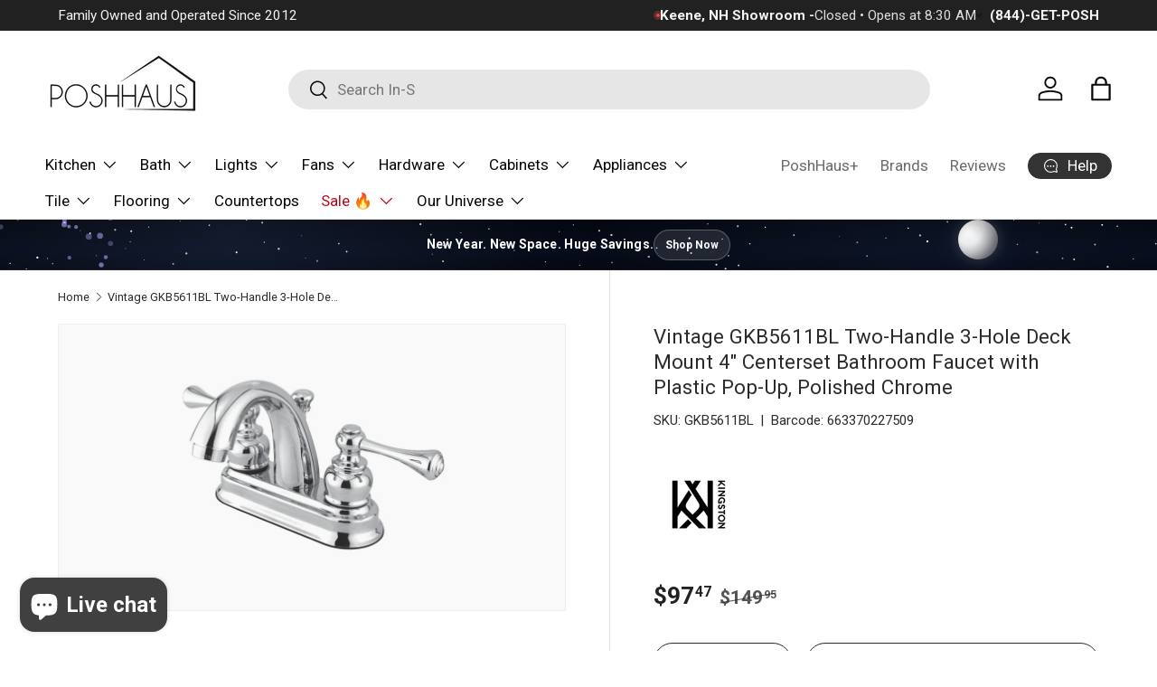

--- FILE ---
content_type: text/html; charset=utf-8
request_url: https://poshhaus.com/products/kingston-brass-gkb5611bl
body_size: 68481
content:
<!doctype html>
<html class="no-js" lang="en" dir="ltr">
  <head><meta charset="utf-8">
<meta name="viewport" content="width=device-width,initial-scale=1">
<title>Vintage GKB5611BL Two-Handle 3-Hole Deck Mount 4&quot; Centerset Bathroom F &ndash; PoshHaus</title><link rel="canonical" href="https://poshhaus.com/products/kingston-brass-gkb5611bl"><link rel="icon" href="//poshhaus.com/cdn/shop/files/PoshHaus_Round_Logo_8.png?crop=center&height=48&v=1701273791&width=48" type="image/png">
  <link rel="apple-touch-icon" href="//poshhaus.com/cdn/shop/files/PoshHaus_Round_Logo_8.png?crop=center&height=180&v=1701273791&width=180"><meta name="description" content="Vintage GKB5611BL Two-Handle 3-Hole Deck Mount 4&quot; Centerset Bathroom Faucet with Plastic Pop-Up, Polished Chrome Return to the antique designs of the early 20th Century with this faucet, offering detailings of refined splendor and ornate design to your home. Centerset bathroom faucets are ideal for smaller bathrooms an"><meta property="og:site_name" content="PoshHaus">
<meta property="og:url" content="https://poshhaus.com/products/kingston-brass-gkb5611bl">
<meta property="og:title" content="Vintage GKB5611BL Two-Handle 3-Hole Deck Mount 4&quot; Centerset Bathroom F">
<meta property="og:type" content="product">
<meta property="og:description" content="Vintage GKB5611BL Two-Handle 3-Hole Deck Mount 4&quot; Centerset Bathroom Faucet with Plastic Pop-Up, Polished Chrome Return to the antique designs of the early 20th Century with this faucet, offering detailings of refined splendor and ornate design to your home. Centerset bathroom faucets are ideal for smaller bathrooms an"><meta property="og:image" content="http://poshhaus.com/cdn/shop/files/GKB5611BL_9ccc461b-46cb-4d70-b9c9-93a7977f200c.jpg?crop=center&height=1200&v=1707694197&width=1200">
  <meta property="og:image:secure_url" content="https://poshhaus.com/cdn/shop/files/GKB5611BL_9ccc461b-46cb-4d70-b9c9-93a7977f200c.jpg?crop=center&height=1200&v=1707694197&width=1200">
  <meta property="og:image:width" content="1500">
  <meta property="og:image:height" content="1500"><meta property="og:price:amount" content="97.47">
  <meta property="og:price:currency" content="USD"><meta name="twitter:site" content="@poshhaus"><meta name="twitter:card" content="summary_large_image">
<meta name="twitter:title" content="Vintage GKB5611BL Two-Handle 3-Hole Deck Mount 4&quot; Centerset Bathroom F">
<meta name="twitter:description" content="Vintage GKB5611BL Two-Handle 3-Hole Deck Mount 4&quot; Centerset Bathroom Faucet with Plastic Pop-Up, Polished Chrome Return to the antique designs of the early 20th Century with this faucet, offering detailings of refined splendor and ornate design to your home. Centerset bathroom faucets are ideal for smaller bathrooms an">
<link rel="preload" href="//poshhaus.com/cdn/shop/t/42/assets/main.css?v=23370106374183557031748467951" as="style"><style data-shopify>
:root {
        --bg-color: 255 255 255 / 1.0;
        --bg-color-og: 255 255 255 / 1.0;
        --heading-color: 42 43 42;
        --text-color: 42 43 42;
        --text-color-og: 42 43 42;
        --scrollbar-color: 42 43 42;
        --link-color: 53 53 53;
        --link-color-og: 53 53 53;
        --star-color: 245 132 38;--swatch-border-color-default: 212 213 212;
          --swatch-border-color-active: 149 149 149;
          --swatch-card-size: 24px;
          --swatch-variant-picker-size: 64px;--color-scheme-1-bg: 255 255 255 / 1.0;
        --color-scheme-1-grad: linear-gradient(180deg, rgba(244, 244, 244, 1), rgba(244, 244, 244, 1) 100%);
        --color-scheme-1-heading: 42 43 42;
        --color-scheme-1-text: 42 43 42;
        --color-scheme-1-btn-bg: 245 132 38;
        --color-scheme-1-btn-text: 255 255 255;
        --color-scheme-1-btn-bg-hover: 248 158 86;--color-scheme-2-bg: 255 255 255 / 1.0;
        --color-scheme-2-grad: linear-gradient(283deg, rgba(42, 43, 42, 1), rgba(42, 43, 42, 1) 100%);
        --color-scheme-2-heading: 255 255 255;
        --color-scheme-2-text: 255 255 255;
        --color-scheme-2-btn-bg: 255 255 255;
        --color-scheme-2-btn-text: 42 43 42;
        --color-scheme-2-btn-bg-hover: 231 231 231;--color-scheme-3-bg: 245 132 38 / 1.0;
        --color-scheme-3-grad: ;
        --color-scheme-3-heading: 255 255 255;
        --color-scheme-3-text: 255 255 255;
        --color-scheme-3-btn-bg: 245 132 38;
        --color-scheme-3-btn-text: 255 255 255;
        --color-scheme-3-btn-bg-hover: 248 158 86;

        --drawer-bg-color: 255 255 255 / 1.0;
        --drawer-text-color: 42 43 42;

        --panel-bg-color: 255 255 255 / 1.0;
        --panel-heading-color: 42 43 42;
        --panel-text-color: 42 43 42;

        --in-stock-text-color: 44 126 63;
        --low-stock-text-color: 210 134 26;
        --very-low-stock-text-color: 180 12 28;
        --no-stock-text-color: 42 43 42;
        --no-stock-backordered-text-color: 119 119 119;

        --error-bg-color: 252 237 238;
        --error-text-color: 180 12 28;
        --success-bg-color: 232 246 234;
        --success-text-color: 44 126 63;
        --info-bg-color: 228 237 250;
        --info-text-color: 26 102 210;

        --heading-font-family: "system_ui", -apple-system, 'Segoe UI', Roboto, 'Helvetica Neue', 'Noto Sans', 'Liberation Sans', Arial, sans-serif, 'Apple Color Emoji', 'Segoe UI Emoji', 'Segoe UI Symbol', 'Noto Color Emoji';
        --heading-font-style: normal;
        --heading-font-weight: 400;
        --heading-scale-start: 2;

        --navigation-font-family: "system_ui", -apple-system, 'Segoe UI', Roboto, 'Helvetica Neue', 'Noto Sans', 'Liberation Sans', Arial, sans-serif, 'Apple Color Emoji', 'Segoe UI Emoji', 'Segoe UI Symbol', 'Noto Color Emoji';
        --navigation-font-style: normal;
        --navigation-font-weight: 400;--heading-text-transform: none;
--subheading-text-transform: none;
        --body-font-family: "system_ui", -apple-system, 'Segoe UI', Roboto, 'Helvetica Neue', 'Noto Sans', 'Liberation Sans', Arial, sans-serif, 'Apple Color Emoji', 'Segoe UI Emoji', 'Segoe UI Symbol', 'Noto Color Emoji';
        --body-font-style: normal;
        --body-font-weight: 400;
        --body-font-size: 17;

        --section-gap: 32;
        --heading-gap: calc(8 * var(--space-unit));--heading-gap: calc(6 * var(--space-unit));--grid-column-gap: 20px;--btn-bg-color: 42 43 42;
        --btn-bg-hover-color: 82 83 82;
        --btn-text-color: 255 255 255;
        --btn-bg-color-og: 42 43 42;
        --btn-text-color-og: 255 255 255;
        --btn-alt-bg-color: 255 255 255;
        --btn-alt-bg-alpha: 1.0;
        --btn-alt-text-color: 42 43 42;
        --btn-border-width: 1px;
        --btn-padding-y: 12px;

        
        --btn-border-radius: 27px;
        

        --btn-lg-border-radius: 50%;
        --btn-icon-border-radius: 50%;
        --input-with-btn-inner-radius: var(--btn-border-radius);

        --input-bg-color: 255 255 255 / 1.0;
        --input-text-color: 42 43 42;
        --input-border-width: 1px;
        --input-border-radius: 26px;
        --textarea-border-radius: 12px;
        --input-border-radius: 27px;
        --input-lg-border-radius: 33px;
        --input-bg-color-diff-3: #f7f7f7;
        --input-bg-color-diff-6: #f0f0f0;

        --modal-border-radius: 17px;
        --modal-overlay-color: 0 0 0;
        --modal-overlay-opacity: 0.4;
        --drawer-border-radius: 17px;
        --overlay-border-radius: 0px;

        --custom-label-bg-color: 245 132 38 / 1.0;
        --custom-label-text-color: 255 255 255 / 1.0;--sold-out-label-bg-color: 42 43 42 / 1.0;
        --sold-out-label-text-color: 255 255 255 / 1.0;--preorder-label-bg-color: 100 149 237 / 1.0;
        --preorder-label-text-color: 255 255 255 / 1.0;

        --collection-label-color: 0 126 18 / 1.0;

        --page-width: 1500px;
        --gutter-sm: 20px;
        --gutter-md: 32px;
        --gutter-lg: 64px;

        --payment-terms-bg-color: #ffffff;

        --coll-card-bg-color: #F9F9F9;
        --coll-card-border-color: #f2f2f2;

        --card-highlight-bg-color: #ffffff;
        --card-highlight-text-color: 85 85 85;
        --card-highlight-border-color: #ffffff;--card-bg-color: #ffffff;
        --card-text-color: 38 38 43;
        --card-border-color: #f1f1f1;--blend-bg-color: #f9f9f9;
          
            --aos-animate-duration: 0.6s;
          

          
            --aos-min-width: 0;
          
        

        --reading-width: 48em;
      }

      @media (max-width: 769px) {
        :root {
          --reading-width: 36em;
        }
      }</style>

    <link rel="stylesheet" href="//poshhaus.com/cdn/shop/t/42/assets/main.css?v=23370106374183557031748467951">
    <script src="//poshhaus.com/cdn/shop/t/42/assets/main.js?v=182340204423554326591748467951" defer="defer"></script><link rel="stylesheet" href="//poshhaus.com/cdn/shop/t/42/assets/swatches.css?v=56307331081566280631748467994" media="print" onload="this.media='all'">
      <noscript><link rel="stylesheet" href="//poshhaus.com/cdn/shop/t/42/assets/swatches.css?v=56307331081566280631748467994"></noscript><script>window.performance && window.performance.mark && window.performance.mark('shopify.content_for_header.start');</script><meta name="google-site-verification" content="LpS7f__e_LTpV-qOKuYqd6nF6MFMXILw_-IGJIwmAj4">
<meta name="google-site-verification" content="dTijRsXE2qRiNbaWAsYWJyw8xoSuHac-3pWH7HLSynQ">
<meta id="shopify-digital-wallet" name="shopify-digital-wallet" content="/2682322979/digital_wallets/dialog">
<meta name="shopify-checkout-api-token" content="46ed9c4e26046d5465419bedb667e791">
<meta id="in-context-paypal-metadata" data-shop-id="2682322979" data-venmo-supported="true" data-environment="production" data-locale="en_US" data-paypal-v4="true" data-currency="USD">
<link rel="alternate" type="application/json+oembed" href="https://poshhaus.com/products/kingston-brass-gkb5611bl.oembed">
<script async="async" src="/checkouts/internal/preloads.js?locale=en-US"></script>
<script id="shopify-features" type="application/json">{"accessToken":"46ed9c4e26046d5465419bedb667e791","betas":["rich-media-storefront-analytics"],"domain":"poshhaus.com","predictiveSearch":true,"shopId":2682322979,"locale":"en"}</script>
<script>var Shopify = Shopify || {};
Shopify.shop = "poshhaus-2019.myshopify.com";
Shopify.locale = "en";
Shopify.currency = {"active":"USD","rate":"1.0"};
Shopify.country = "US";
Shopify.theme = {"name":"PoshHaus (2026)","id":127060541498,"schema_name":"Enterprise","schema_version":"1.6.3","theme_store_id":1657,"role":"main"};
Shopify.theme.handle = "null";
Shopify.theme.style = {"id":null,"handle":null};
Shopify.cdnHost = "poshhaus.com/cdn";
Shopify.routes = Shopify.routes || {};
Shopify.routes.root = "/";</script>
<script type="module">!function(o){(o.Shopify=o.Shopify||{}).modules=!0}(window);</script>
<script>!function(o){function n(){var o=[];function n(){o.push(Array.prototype.slice.apply(arguments))}return n.q=o,n}var t=o.Shopify=o.Shopify||{};t.loadFeatures=n(),t.autoloadFeatures=n()}(window);</script>
<script id="shop-js-analytics" type="application/json">{"pageType":"product"}</script>
<script defer="defer" async type="module" src="//poshhaus.com/cdn/shopifycloud/shop-js/modules/v2/client.init-shop-cart-sync_C5BV16lS.en.esm.js"></script>
<script defer="defer" async type="module" src="//poshhaus.com/cdn/shopifycloud/shop-js/modules/v2/chunk.common_CygWptCX.esm.js"></script>
<script type="module">
  await import("//poshhaus.com/cdn/shopifycloud/shop-js/modules/v2/client.init-shop-cart-sync_C5BV16lS.en.esm.js");
await import("//poshhaus.com/cdn/shopifycloud/shop-js/modules/v2/chunk.common_CygWptCX.esm.js");

  window.Shopify.SignInWithShop?.initShopCartSync?.({"fedCMEnabled":true,"windoidEnabled":true});

</script>
<script>(function() {
  var isLoaded = false;
  function asyncLoad() {
    if (isLoaded) return;
    isLoaded = true;
    var urls = ["https:\/\/app.cpscentral.com\/admside\/js\/Shopify_App\/shopify.js?shop=poshhaus-2019.myshopify.com","https:\/\/app.cpscentral.com\/admside\/js\/Shopify_App\/shopify_cart.js?shop=poshhaus-2019.myshopify.com"];
    for (var i = 0; i < urls.length; i++) {
      var s = document.createElement('script');
      s.type = 'text/javascript';
      s.async = true;
      s.src = urls[i];
      var x = document.getElementsByTagName('script')[0];
      x.parentNode.insertBefore(s, x);
    }
  };
  if(window.attachEvent) {
    window.attachEvent('onload', asyncLoad);
  } else {
    window.addEventListener('load', asyncLoad, false);
  }
})();</script>
<script id="__st">var __st={"a":2682322979,"offset":-18000,"reqid":"c195cf2b-2da8-47d7-b775-154d8eadf8f1-1768782734","pageurl":"poshhaus.com\/products\/kingston-brass-gkb5611bl","u":"262d8e25b5fc","p":"product","rtyp":"product","rid":7187639599162};</script>
<script>window.ShopifyPaypalV4VisibilityTracking = true;</script>
<script id="form-persister">!function(){'use strict';const t='contact',e='new_comment',n=[[t,t],['blogs',e],['comments',e],[t,'customer']],o='password',r='form_key',c=['recaptcha-v3-token','g-recaptcha-response','h-captcha-response',o],s=()=>{try{return window.sessionStorage}catch{return}},i='__shopify_v',u=t=>t.elements[r],a=function(){const t=[...n].map((([t,e])=>`form[action*='/${t}']:not([data-nocaptcha='true']) input[name='form_type'][value='${e}']`)).join(',');var e;return e=t,()=>e?[...document.querySelectorAll(e)].map((t=>t.form)):[]}();function m(t){const e=u(t);a().includes(t)&&(!e||!e.value)&&function(t){try{if(!s())return;!function(t){const e=s();if(!e)return;const n=u(t);if(!n)return;const o=n.value;o&&e.removeItem(o)}(t);const e=Array.from(Array(32),(()=>Math.random().toString(36)[2])).join('');!function(t,e){u(t)||t.append(Object.assign(document.createElement('input'),{type:'hidden',name:r})),t.elements[r].value=e}(t,e),function(t,e){const n=s();if(!n)return;const r=[...t.querySelectorAll(`input[type='${o}']`)].map((({name:t})=>t)),u=[...c,...r],a={};for(const[o,c]of new FormData(t).entries())u.includes(o)||(a[o]=c);n.setItem(e,JSON.stringify({[i]:1,action:t.action,data:a}))}(t,e)}catch(e){console.error('failed to persist form',e)}}(t)}const f=t=>{if('true'===t.dataset.persistBound)return;const e=function(t,e){const n=function(t){return'function'==typeof t.submit?t.submit:HTMLFormElement.prototype.submit}(t).bind(t);return function(){let t;return()=>{t||(t=!0,(()=>{try{e(),n()}catch(t){(t=>{console.error('form submit failed',t)})(t)}})(),setTimeout((()=>t=!1),250))}}()}(t,(()=>{m(t)}));!function(t,e){if('function'==typeof t.submit&&'function'==typeof e)try{t.submit=e}catch{}}(t,e),t.addEventListener('submit',(t=>{t.preventDefault(),e()})),t.dataset.persistBound='true'};!function(){function t(t){const e=(t=>{const e=t.target;return e instanceof HTMLFormElement?e:e&&e.form})(t);e&&m(e)}document.addEventListener('submit',t),document.addEventListener('DOMContentLoaded',(()=>{const e=a();for(const t of e)f(t);var n;n=document.body,new window.MutationObserver((t=>{for(const e of t)if('childList'===e.type&&e.addedNodes.length)for(const t of e.addedNodes)1===t.nodeType&&'FORM'===t.tagName&&a().includes(t)&&f(t)})).observe(n,{childList:!0,subtree:!0,attributes:!1}),document.removeEventListener('submit',t)}))}()}();</script>
<script integrity="sha256-4kQ18oKyAcykRKYeNunJcIwy7WH5gtpwJnB7kiuLZ1E=" data-source-attribution="shopify.loadfeatures" defer="defer" src="//poshhaus.com/cdn/shopifycloud/storefront/assets/storefront/load_feature-a0a9edcb.js" crossorigin="anonymous"></script>
<script data-source-attribution="shopify.dynamic_checkout.dynamic.init">var Shopify=Shopify||{};Shopify.PaymentButton=Shopify.PaymentButton||{isStorefrontPortableWallets:!0,init:function(){window.Shopify.PaymentButton.init=function(){};var t=document.createElement("script");t.src="https://poshhaus.com/cdn/shopifycloud/portable-wallets/latest/portable-wallets.en.js",t.type="module",document.head.appendChild(t)}};
</script>
<script data-source-attribution="shopify.dynamic_checkout.buyer_consent">
  function portableWalletsHideBuyerConsent(e){var t=document.getElementById("shopify-buyer-consent"),n=document.getElementById("shopify-subscription-policy-button");t&&n&&(t.classList.add("hidden"),t.setAttribute("aria-hidden","true"),n.removeEventListener("click",e))}function portableWalletsShowBuyerConsent(e){var t=document.getElementById("shopify-buyer-consent"),n=document.getElementById("shopify-subscription-policy-button");t&&n&&(t.classList.remove("hidden"),t.removeAttribute("aria-hidden"),n.addEventListener("click",e))}window.Shopify?.PaymentButton&&(window.Shopify.PaymentButton.hideBuyerConsent=portableWalletsHideBuyerConsent,window.Shopify.PaymentButton.showBuyerConsent=portableWalletsShowBuyerConsent);
</script>
<script>
  function portableWalletsCleanup(e){e&&e.src&&console.error("Failed to load portable wallets script "+e.src);var t=document.querySelectorAll("shopify-accelerated-checkout .shopify-payment-button__skeleton, shopify-accelerated-checkout-cart .wallet-cart-button__skeleton"),e=document.getElementById("shopify-buyer-consent");for(let e=0;e<t.length;e++)t[e].remove();e&&e.remove()}function portableWalletsNotLoadedAsModule(e){e instanceof ErrorEvent&&"string"==typeof e.message&&e.message.includes("import.meta")&&"string"==typeof e.filename&&e.filename.includes("portable-wallets")&&(window.removeEventListener("error",portableWalletsNotLoadedAsModule),window.Shopify.PaymentButton.failedToLoad=e,"loading"===document.readyState?document.addEventListener("DOMContentLoaded",window.Shopify.PaymentButton.init):window.Shopify.PaymentButton.init())}window.addEventListener("error",portableWalletsNotLoadedAsModule);
</script>

<script type="module" src="https://poshhaus.com/cdn/shopifycloud/portable-wallets/latest/portable-wallets.en.js" onError="portableWalletsCleanup(this)" crossorigin="anonymous"></script>
<script nomodule>
  document.addEventListener("DOMContentLoaded", portableWalletsCleanup);
</script>

<link id="shopify-accelerated-checkout-styles" rel="stylesheet" media="screen" href="https://poshhaus.com/cdn/shopifycloud/portable-wallets/latest/accelerated-checkout-backwards-compat.css" crossorigin="anonymous">
<style id="shopify-accelerated-checkout-cart">
        #shopify-buyer-consent {
  margin-top: 1em;
  display: inline-block;
  width: 100%;
}

#shopify-buyer-consent.hidden {
  display: none;
}

#shopify-subscription-policy-button {
  background: none;
  border: none;
  padding: 0;
  text-decoration: underline;
  font-size: inherit;
  cursor: pointer;
}

#shopify-subscription-policy-button::before {
  box-shadow: none;
}

      </style>
<script id="sections-script" data-sections="header,footer" defer="defer" src="//poshhaus.com/cdn/shop/t/42/compiled_assets/scripts.js?v=150465"></script>
<script>window.performance && window.performance.mark && window.performance.mark('shopify.content_for_header.end');</script>
<script src="//poshhaus.com/cdn/shop/t/42/assets/blur-messages.js?v=98620774460636405321748467951" defer="defer"></script>
      <script src="//poshhaus.com/cdn/shop/t/42/assets/animate-on-scroll.js?v=15249566486942820451748467951" defer="defer"></script>
      <link rel="stylesheet" href="//poshhaus.com/cdn/shop/t/42/assets/animate-on-scroll.css?v=116194678796051782541748467951">
    

    <script>
      document.documentElement.className = document.documentElement.className.replace('no-js', 'js');
    </script><!-- CC Custom Head Start --><!-- CC Custom Head End --><!-- BEGIN app block: shopify://apps/ta-banner-pop-up/blocks/bss-banner-popup/2db47c8b-7637-4260-aa84-586b08e92aea --><script id='bss-banner-config-data'>
	if(typeof BSS_BP == "undefined") {
	  window.BSS_BP = {
	  	app_id: "",
			shop_id: "5307",
			is_watermark: "false",
			customer: null,
			shopDomain: "poshhaus-2019.myshopify.com",
			storefrontAccessToken: "6007d1ddfaa8a6447067689c079c8496",
			popup: {
				configs: [],
			},
			banner: {
				configs: []
			},
			window_popup: {
				configs: []
			},
			popupSettings: {
				delay_time: 2,
				gap_time: 3,
			},
			page_type: "product",
			productPageId: "7187639599162",
			collectionPageId: "",
			noImageAvailableImgUrl: "https://cdn.shopify.com/extensions/019bba9f-8306-754a-a18a-684ca98c6f55/banner-popup-tae-331/assets/no-image-available.png",
			currentLocale: {
				name: "English",
				primary: true,
				iso_code: "en",
			},
			country: {
				name: "United States",
				iso_code: "US",
				currencySymbol: "$",
				market_id: "593428538",
			},
			is_locked: false,
			partner_development: false,
			excluded_ips: '[]',
		}
		Object.defineProperty(BSS_BP, 'plan_code', {
			enumerable: false,
			configurable: false,
			writable: false,
			value: "free",
		});
		Object.defineProperty(BSS_BP, 'is_exceed_quota', {
			enumerable: false,
			configurable: false,
			writable: false,
			value: "",
		});
		Object.defineProperty(BSS_BP, 'is_legacy', {
			enumerable: false,
			configurable: false,
			writable: false,
			value: "true",
		});
	}
</script>


	<link fetchpriority="high" rel="preload" as="script" href=https://cdn.shopify.com/extensions/019bba9f-8306-754a-a18a-684ca98c6f55/banner-popup-tae-331/assets/bss.bp.shared.js />
	<!-- BEGIN app snippet: window-popup-config --><script>
  BSS_BP.window_popup.configs = [].concat();

  
  BSS_BP.window_popup.dictionary = {};
  </script><!-- END app snippet -->
	<!-- BEGIN app snippet: banner-config --><script>

  BSS_BP.banner.configs = [].concat();

  
  BSS_BP.banner.dictionary = {};
  </script><!-- END app snippet -->
	<!-- BEGIN app snippet: sale-popup-config --><script>
  
    BSS_BP.popupSettings = {"delay_time":2,"gap_time":3};
  

  

  BSS_BP.popup.configs = [].concat();
  
  BSS_BP.popup.dictionary = {};
  </script><!-- END app snippet -->


<!-- BEGIN app snippet: support-code -->
<!-- END app snippet -->


	<script
		id='init_script'
		defer
		src='https://cdn.shopify.com/extensions/019bba9f-8306-754a-a18a-684ca98c6f55/banner-popup-tae-331/assets/bss.bp.index.js'
	></script>



<!-- END app block --><!-- BEGIN app block: shopify://apps/judge-me-reviews/blocks/judgeme_core/61ccd3b1-a9f2-4160-9fe9-4fec8413e5d8 --><!-- Start of Judge.me Core -->






<link rel="dns-prefetch" href="https://cdnwidget.judge.me">
<link rel="dns-prefetch" href="https://cdn.judge.me">
<link rel="dns-prefetch" href="https://cdn1.judge.me">
<link rel="dns-prefetch" href="https://api.judge.me">

<script data-cfasync='false' class='jdgm-settings-script'>window.jdgmSettings={"pagination":5,"disable_web_reviews":false,"badge_no_review_text":"No reviews","badge_n_reviews_text":"{{ n }} review/reviews","badge_star_color":"#F58426","hide_badge_preview_if_no_reviews":true,"badge_hide_text":false,"enforce_center_preview_badge":false,"widget_title":"Customer Reviews","widget_open_form_text":"Write a review","widget_close_form_text":"Cancel review","widget_refresh_page_text":"Refresh page","widget_summary_text":"Based on {{ number_of_reviews }} review/reviews","widget_no_review_text":"Be the first to write a review","widget_name_field_text":"Display name","widget_verified_name_field_text":"Verified Name (public)","widget_name_placeholder_text":"Display name","widget_required_field_error_text":"This field is required.","widget_email_field_text":"Email address","widget_verified_email_field_text":"Verified Email (private, can not be edited)","widget_email_placeholder_text":"Your email address","widget_email_field_error_text":"Please enter a valid email address.","widget_rating_field_text":"Rating","widget_review_title_field_text":"Review Title","widget_review_title_placeholder_text":"Give your review a title","widget_review_body_field_text":"Review content","widget_review_body_placeholder_text":"Start writing here...","widget_pictures_field_text":"Picture/Video (optional)","widget_submit_review_text":"Submit Review","widget_submit_verified_review_text":"Submit Verified Review","widget_submit_success_msg_with_auto_publish":"Thank you! Please refresh the page in a few moments to see your review. You can remove or edit your review by logging into \u003ca href='https://judge.me/login' target='_blank' rel='nofollow noopener'\u003eJudge.me\u003c/a\u003e","widget_submit_success_msg_no_auto_publish":"Thank you! Your review will be published as soon as it is approved by the shop admin. You can remove or edit your review by logging into \u003ca href='https://judge.me/login' target='_blank' rel='nofollow noopener'\u003eJudge.me\u003c/a\u003e","widget_show_default_reviews_out_of_total_text":"Showing {{ n_reviews_shown }} out of {{ n_reviews }} reviews.","widget_show_all_link_text":"Show all","widget_show_less_link_text":"Show less","widget_author_said_text":"{{ reviewer_name }} said:","widget_days_text":"{{ n }} days ago","widget_weeks_text":"{{ n }} week/weeks ago","widget_months_text":"{{ n }} month/months ago","widget_years_text":"{{ n }} year/years ago","widget_yesterday_text":"Yesterday","widget_today_text":"Today","widget_replied_text":"\u003e\u003e {{ shop_name }} replied:","widget_read_more_text":"Read more","widget_reviewer_name_as_initial":"","widget_rating_filter_color":"","widget_rating_filter_see_all_text":"See all reviews","widget_sorting_most_recent_text":"Most Recent","widget_sorting_highest_rating_text":"Highest Rating","widget_sorting_lowest_rating_text":"Lowest Rating","widget_sorting_with_pictures_text":"Only Pictures","widget_sorting_most_helpful_text":"Most Helpful","widget_open_question_form_text":"Ask a question","widget_reviews_subtab_text":"Reviews","widget_questions_subtab_text":"Questions","widget_question_label_text":"Question","widget_answer_label_text":"Answer","widget_question_placeholder_text":"Write your question here","widget_submit_question_text":"Submit Question","widget_question_submit_success_text":"Thank you for your question! We will notify you once it gets answered.","widget_star_color":"#F58426","verified_badge_text":"Verified","verified_badge_bg_color":"","verified_badge_text_color":"","verified_badge_placement":"left-of-reviewer-name","widget_review_max_height":"","widget_hide_border":false,"widget_social_share":true,"widget_thumb":true,"widget_review_location_show":true,"widget_location_format":"","all_reviews_include_out_of_store_products":true,"all_reviews_out_of_store_text":"(out of store)","all_reviews_pagination":100,"all_reviews_product_name_prefix_text":"about","enable_review_pictures":true,"enable_question_anwser":true,"widget_theme":"align","review_date_format":"mm/dd/yyyy","default_sort_method":"highest-rating","widget_product_reviews_subtab_text":"Product Reviews","widget_shop_reviews_subtab_text":"Shop Reviews","widget_other_products_reviews_text":"Reviews for other products","widget_store_reviews_subtab_text":"Store reviews","widget_no_store_reviews_text":"This store hasn't received any reviews yet","widget_web_restriction_product_reviews_text":"This product hasn't received any reviews yet","widget_no_items_text":"No items found","widget_show_more_text":"Show more","widget_write_a_store_review_text":"Write a Store Review","widget_other_languages_heading":"Reviews in Other Languages","widget_translate_review_text":"Translate review to {{ language }}","widget_translating_review_text":"Translating...","widget_show_original_translation_text":"Show original ({{ language }})","widget_translate_review_failed_text":"Review couldn't be translated.","widget_translate_review_retry_text":"Retry","widget_translate_review_try_again_later_text":"Try again later","show_product_url_for_grouped_product":false,"widget_sorting_pictures_first_text":"Pictures First","show_pictures_on_all_rev_page_mobile":false,"show_pictures_on_all_rev_page_desktop":true,"floating_tab_hide_mobile_install_preference":true,"floating_tab_button_name":"★ Reviews","floating_tab_title":"Let customers speak for us","floating_tab_button_color":"#FFFFFF","floating_tab_button_background_color":"#F58426","floating_tab_url":"","floating_tab_url_enabled":false,"floating_tab_tab_style":"stars","all_reviews_text_badge_text":"Customers rate us {{ shop.metafields.judgeme.all_reviews_rating | round: 1 }}/5 based on {{ shop.metafields.judgeme.all_reviews_count }} reviews.","all_reviews_text_badge_text_branded_style":"{{ shop.metafields.judgeme.all_reviews_rating | round: 1 }} out of 5 stars based on {{ shop.metafields.judgeme.all_reviews_count }} reviews","is_all_reviews_text_badge_a_link":false,"show_stars_for_all_reviews_text_badge":true,"all_reviews_text_badge_url":"https://poshhaus.com/pages/reviews","all_reviews_text_style":"branded","all_reviews_text_color_style":"custom","all_reviews_text_color":"#F58426","all_reviews_text_show_jm_brand":true,"featured_carousel_show_header":true,"featured_carousel_title":"Let customers speak for us","testimonials_carousel_title":"Customers are saying","videos_carousel_title":"Real customer stories","cards_carousel_title":"Customers are saying","featured_carousel_count_text":"from {{ n }} reviews","featured_carousel_add_link_to_all_reviews_page":true,"featured_carousel_url":"/pages/reviews","featured_carousel_show_images":true,"featured_carousel_autoslide_interval":5,"featured_carousel_arrows_on_the_sides":true,"featured_carousel_height":250,"featured_carousel_width":80,"featured_carousel_image_size":0,"featured_carousel_image_height":250,"featured_carousel_arrow_color":"#000000","verified_count_badge_style":"branded","verified_count_badge_orientation":"horizontal","verified_count_badge_color_style":"custom","verified_count_badge_color":"#FF8E00","is_verified_count_badge_a_link":false,"verified_count_badge_url":"","verified_count_badge_show_jm_brand":true,"widget_rating_preset_default":5,"widget_first_sub_tab":"shop-reviews","widget_show_histogram":true,"widget_histogram_use_custom_color":false,"widget_pagination_use_custom_color":false,"widget_star_use_custom_color":true,"widget_verified_badge_use_custom_color":false,"widget_write_review_use_custom_color":false,"picture_reminder_submit_button":"Upload Pictures","enable_review_videos":true,"mute_video_by_default":true,"widget_sorting_videos_first_text":"Videos First","widget_review_pending_text":"Pending","featured_carousel_items_for_large_screen":4,"social_share_options_order":"Facebook,Twitter,Pinterest,LinkedIn","remove_microdata_snippet":true,"disable_json_ld":false,"enable_json_ld_products":false,"preview_badge_show_question_text":true,"preview_badge_no_question_text":"No questions","preview_badge_n_question_text":"{{ number_of_questions }} question/questions","qa_badge_show_icon":false,"qa_badge_position":"below","remove_judgeme_branding":true,"widget_add_search_bar":true,"widget_search_bar_placeholder":"Search","widget_sorting_verified_only_text":"Verified only","featured_carousel_theme":"focused","featured_carousel_show_rating":true,"featured_carousel_show_title":true,"featured_carousel_show_body":true,"featured_carousel_show_date":true,"featured_carousel_show_reviewer":true,"featured_carousel_show_product":true,"featured_carousel_header_background_color":"#108474","featured_carousel_header_text_color":"#ffffff","featured_carousel_name_product_separator":"reviewed","featured_carousel_full_star_background":"#F58426","featured_carousel_empty_star_background":"#dadada","featured_carousel_vertical_theme_background":"#f9fafb","featured_carousel_verified_badge_enable":true,"featured_carousel_verified_badge_color":"#F58426","featured_carousel_border_style":"square","featured_carousel_review_line_length_limit":3,"featured_carousel_more_reviews_button_text":"Read more reviews","featured_carousel_view_product_button_text":"View product","all_reviews_page_load_reviews_on":"scroll","all_reviews_page_load_more_text":"Load More Reviews","disable_fb_tab_reviews":false,"enable_ajax_cdn_cache":false,"widget_public_name_text":"displayed publicly like","default_reviewer_name":"John Smith","default_reviewer_name_has_non_latin":true,"widget_reviewer_anonymous":"Anonymous","medals_widget_title":"Judge.me Review Medals","medals_widget_background_color":"#ffffff","medals_widget_position":"footer_all_pages","medals_widget_border_color":"#f9fafb","medals_widget_verified_text_position":"left","medals_widget_use_monochromatic_version":false,"medals_widget_elements_color":"#000000","show_reviewer_avatar":true,"widget_invalid_yt_video_url_error_text":"Not a YouTube video URL","widget_max_length_field_error_text":"Please enter no more than {0} characters.","widget_show_country_flag":true,"widget_show_collected_via_shop_app":true,"widget_verified_by_shop_badge_style":"light","widget_verified_by_shop_text":"Verified by Shop","widget_show_photo_gallery":true,"widget_load_with_code_splitting":true,"widget_ugc_install_preference":false,"widget_ugc_title":"Made by us, Shared by you","widget_ugc_subtitle":"Tag us to see your picture featured in our page","widget_ugc_arrows_color":"#ffffff","widget_ugc_primary_button_text":"Buy Now","widget_ugc_primary_button_background_color":"#108474","widget_ugc_primary_button_text_color":"#ffffff","widget_ugc_primary_button_border_width":"0","widget_ugc_primary_button_border_style":"none","widget_ugc_primary_button_border_color":"#108474","widget_ugc_primary_button_border_radius":"25","widget_ugc_secondary_button_text":"Load More","widget_ugc_secondary_button_background_color":"#ffffff","widget_ugc_secondary_button_text_color":"#108474","widget_ugc_secondary_button_border_width":"2","widget_ugc_secondary_button_border_style":"solid","widget_ugc_secondary_button_border_color":"#108474","widget_ugc_secondary_button_border_radius":"25","widget_ugc_reviews_button_text":"View Reviews","widget_ugc_reviews_button_background_color":"#ffffff","widget_ugc_reviews_button_text_color":"#108474","widget_ugc_reviews_button_border_width":"2","widget_ugc_reviews_button_border_style":"solid","widget_ugc_reviews_button_border_color":"#108474","widget_ugc_reviews_button_border_radius":"25","widget_ugc_reviews_button_link_to":"judgeme-reviews-page","widget_ugc_show_post_date":true,"widget_ugc_max_width":"800","widget_rating_metafield_value_type":true,"widget_primary_color":"#212121","widget_enable_secondary_color":false,"widget_secondary_color":"#FFFFFF","widget_summary_average_rating_text":"{{ average_rating }} out of 5","widget_media_grid_title":"Customer photos \u0026 videos","widget_media_grid_see_more_text":"See more","widget_round_style":true,"widget_show_product_medals":true,"widget_verified_by_judgeme_text":"Verified by Judge.me","widget_show_store_medals":true,"widget_verified_by_judgeme_text_in_store_medals":"Verified by Judge.me","widget_media_field_exceed_quantity_message":"Sorry, we can only accept {{ max_media }} for one review.","widget_media_field_exceed_limit_message":"{{ file_name }} is too large, please select a {{ media_type }} less than {{ size_limit }}MB.","widget_review_submitted_text":"Review Submitted!","widget_question_submitted_text":"Question Submitted!","widget_close_form_text_question":"Cancel","widget_write_your_answer_here_text":"Write your answer here","widget_enabled_branded_link":true,"widget_show_collected_by_judgeme":true,"widget_reviewer_name_color":"","widget_write_review_text_color":"","widget_write_review_bg_color":"","widget_collected_by_judgeme_text":"collected by Judge.me","widget_pagination_type":"load_more","widget_load_more_text":"Load More","widget_load_more_color":"#108474","widget_full_review_text":"Full Review","widget_read_more_reviews_text":"Read More Reviews","widget_read_questions_text":"Read Questions","widget_questions_and_answers_text":"Questions \u0026 Answers","widget_verified_by_text":"Verified by","widget_verified_text":"Verified","widget_number_of_reviews_text":"{{ number_of_reviews }} reviews","widget_back_button_text":"Back","widget_next_button_text":"Next","widget_custom_forms_filter_button":"Filters","custom_forms_style":"horizontal","widget_show_review_information":true,"how_reviews_are_collected":"How reviews are collected?","widget_show_review_keywords":true,"widget_gdpr_statement":"How we use your data: We'll only contact you about the review you left, and only if necessary. By submitting your review, you agree to Judge.me's \u003ca href='https://judge.me/terms' target='_blank' rel='nofollow noopener'\u003eterms\u003c/a\u003e, \u003ca href='https://judge.me/privacy' target='_blank' rel='nofollow noopener'\u003eprivacy\u003c/a\u003e and \u003ca href='https://judge.me/content-policy' target='_blank' rel='nofollow noopener'\u003econtent\u003c/a\u003e policies.","widget_multilingual_sorting_enabled":false,"widget_translate_review_content_enabled":false,"widget_translate_review_content_method":"manual","popup_widget_review_selection":"manually","popup_widget_round_border_style":true,"popup_widget_show_title":true,"popup_widget_show_body":true,"popup_widget_show_reviewer":false,"popup_widget_show_product":false,"popup_widget_show_pictures":true,"popup_widget_use_review_picture":true,"popup_widget_show_on_home_page":true,"popup_widget_show_on_product_page":false,"popup_widget_show_on_collection_page":true,"popup_widget_show_on_cart_page":false,"popup_widget_position":"bottom_left","popup_widget_first_review_delay":10,"popup_widget_duration":10,"popup_widget_interval":10,"popup_widget_review_count":2,"popup_widget_hide_on_mobile":true,"review_snippet_widget_round_border_style":true,"review_snippet_widget_card_color":"#FFFFFF","review_snippet_widget_slider_arrows_background_color":"#FFFFFF","review_snippet_widget_slider_arrows_color":"#000000","review_snippet_widget_star_color":"#FFC54A","show_product_variant":true,"all_reviews_product_variant_label_text":"Variant: ","widget_show_verified_branding":false,"widget_ai_summary_title":"Customers say","widget_ai_summary_disclaimer":"AI-powered review summary based on recent customer reviews","widget_show_ai_summary":false,"widget_show_ai_summary_bg":false,"widget_show_review_title_input":true,"redirect_reviewers_invited_via_email":"review_widget","request_store_review_after_product_review":true,"request_review_other_products_in_order":true,"review_form_color_scheme":"default","review_form_corner_style":"square","review_form_star_color":{},"review_form_text_color":"#333333","review_form_background_color":"#ffffff","review_form_field_background_color":"#fafafa","review_form_button_color":{},"review_form_button_text_color":"#ffffff","review_form_modal_overlay_color":"#000000","review_content_screen_title_text":"How would you rate this product?","review_content_introduction_text":"We would love it if you would share a bit about your experience.","store_review_form_title_text":"How would you rate this store?","store_review_form_introduction_text":"We would love it if you would share a bit about your experience.","show_review_guidance_text":true,"one_star_review_guidance_text":"Poor","five_star_review_guidance_text":"Great","customer_information_screen_title_text":"About you","customer_information_introduction_text":"Please tell us more about you.","custom_questions_screen_title_text":"Your experience in more detail","custom_questions_introduction_text":"Here are a few questions to help us understand more about your experience.","review_submitted_screen_title_text":"Thanks for your review!","review_submitted_screen_thank_you_text":"We are processing it and it will appear on the store soon.","review_submitted_screen_email_verification_text":"Please confirm your email by clicking the link we just sent you. This helps us keep reviews authentic.","review_submitted_request_store_review_text":"Would you like to share your experience of shopping with us?","review_submitted_review_other_products_text":"Would you like to review these products?","store_review_screen_title_text":"Would you like to share your experience of shopping with us?","store_review_introduction_text":"We value your feedback and use it to improve. Please share any thoughts or suggestions you have.","reviewer_media_screen_title_picture_text":"Share a picture","reviewer_media_introduction_picture_text":"Upload a photo to support your review.","reviewer_media_screen_title_video_text":"Share a video","reviewer_media_introduction_video_text":"Upload a video to support your review.","reviewer_media_screen_title_picture_or_video_text":"Share a picture or video","reviewer_media_introduction_picture_or_video_text":"Upload a photo or video to support your review.","reviewer_media_youtube_url_text":"Paste your Youtube URL here","advanced_settings_next_step_button_text":"Next","advanced_settings_close_review_button_text":"Close","modal_write_review_flow":false,"write_review_flow_required_text":"Required","write_review_flow_privacy_message_text":"We respect your privacy.","write_review_flow_anonymous_text":"Post review as anonymous","write_review_flow_visibility_text":"This won't be visible to other customers.","write_review_flow_multiple_selection_help_text":"Select as many as you like","write_review_flow_single_selection_help_text":"Select one option","write_review_flow_required_field_error_text":"This field is required","write_review_flow_invalid_email_error_text":"Please enter a valid email address","write_review_flow_max_length_error_text":"Max. {{ max_length }} characters.","write_review_flow_media_upload_text":"\u003cb\u003eClick to upload\u003c/b\u003e or drag and drop","write_review_flow_gdpr_statement":"We'll only contact you about your review if necessary. By submitting your review, you agree to our \u003ca href='https://judge.me/terms' target='_blank' rel='nofollow noopener'\u003eterms and conditions\u003c/a\u003e and \u003ca href='https://judge.me/privacy' target='_blank' rel='nofollow noopener'\u003eprivacy policy\u003c/a\u003e.","rating_only_reviews_enabled":false,"show_negative_reviews_help_screen":false,"new_review_flow_help_screen_rating_threshold":3,"negative_review_resolution_screen_title_text":"Tell us more","negative_review_resolution_text":"Your experience matters to us. If there were issues with your purchase, we're here to help. Feel free to reach out to us, we'd love the opportunity to make things right.","negative_review_resolution_button_text":"Contact us","negative_review_resolution_proceed_with_review_text":"Leave a review","negative_review_resolution_subject":"Issue with purchase from {{ shop_name }}.{{ order_name }}","preview_badge_collection_page_install_status":false,"widget_review_custom_css":"","preview_badge_custom_css":"","preview_badge_stars_count":"5-stars","featured_carousel_custom_css":"","floating_tab_custom_css":"","all_reviews_widget_custom_css":"","medals_widget_custom_css":"","verified_badge_custom_css":"","all_reviews_text_custom_css":"","transparency_badges_collected_via_store_invite":true,"transparency_badges_from_another_provider":true,"transparency_badges_collected_from_store_visitor":true,"transparency_badges_collected_by_verified_review_provider":true,"transparency_badges_earned_reward":true,"transparency_badges_collected_via_store_invite_text":"Review collected via store invitation","transparency_badges_from_another_provider_text":"Review collected from another provider","transparency_badges_collected_from_store_visitor_text":"Review collected from a store visitor","transparency_badges_written_in_google_text":"Review written in Google","transparency_badges_written_in_etsy_text":"Review written in Etsy","transparency_badges_written_in_shop_app_text":"Review written in Shop App","transparency_badges_earned_reward_text":"Review earned a reward for future purchase","product_review_widget_per_page":10,"widget_store_review_label_text":"Review about the store","checkout_comment_extension_title_on_product_page":"Customer Comments","checkout_comment_extension_num_latest_comment_show":5,"checkout_comment_extension_format":"name_and_timestamp","checkout_comment_customer_name":"last_initial","checkout_comment_comment_notification":true,"preview_badge_collection_page_install_preference":false,"preview_badge_home_page_install_preference":false,"preview_badge_product_page_install_preference":false,"review_widget_install_preference":"","review_carousel_install_preference":false,"floating_reviews_tab_install_preference":"none","verified_reviews_count_badge_install_preference":false,"all_reviews_text_install_preference":false,"review_widget_best_location":false,"judgeme_medals_install_preference":false,"review_widget_revamp_enabled":false,"review_widget_qna_enabled":false,"review_widget_header_theme":"minimal","review_widget_widget_title_enabled":true,"review_widget_header_text_size":"medium","review_widget_header_text_weight":"regular","review_widget_average_rating_style":"compact","review_widget_bar_chart_enabled":true,"review_widget_bar_chart_type":"numbers","review_widget_bar_chart_style":"standard","review_widget_expanded_media_gallery_enabled":false,"review_widget_reviews_section_theme":"standard","review_widget_image_style":"thumbnails","review_widget_review_image_ratio":"square","review_widget_stars_size":"medium","review_widget_verified_badge":"standard_text","review_widget_review_title_text_size":"medium","review_widget_review_text_size":"medium","review_widget_review_text_length":"medium","review_widget_number_of_columns_desktop":3,"review_widget_carousel_transition_speed":5,"review_widget_custom_questions_answers_display":"always","review_widget_button_text_color":"#FFFFFF","review_widget_text_color":"#000000","review_widget_lighter_text_color":"#7B7B7B","review_widget_corner_styling":"soft","review_widget_review_word_singular":"review","review_widget_review_word_plural":"reviews","review_widget_voting_label":"Helpful?","review_widget_shop_reply_label":"Reply from {{ shop_name }}:","review_widget_filters_title":"Filters","qna_widget_question_word_singular":"Question","qna_widget_question_word_plural":"Questions","qna_widget_answer_reply_label":"Answer from {{ answerer_name }}:","qna_content_screen_title_text":"Ask a question about this product","qna_widget_question_required_field_error_text":"Please enter your question.","qna_widget_flow_gdpr_statement":"We'll only contact you about your question if necessary. By submitting your question, you agree to our \u003ca href='https://judge.me/terms' target='_blank' rel='nofollow noopener'\u003eterms and conditions\u003c/a\u003e and \u003ca href='https://judge.me/privacy' target='_blank' rel='nofollow noopener'\u003eprivacy policy\u003c/a\u003e.","qna_widget_question_submitted_text":"Thanks for your question!","qna_widget_close_form_text_question":"Close","qna_widget_question_submit_success_text":"We’ll notify you by email when your question is answered.","all_reviews_widget_v2025_enabled":false,"all_reviews_widget_v2025_header_theme":"default","all_reviews_widget_v2025_widget_title_enabled":true,"all_reviews_widget_v2025_header_text_size":"medium","all_reviews_widget_v2025_header_text_weight":"regular","all_reviews_widget_v2025_average_rating_style":"compact","all_reviews_widget_v2025_bar_chart_enabled":true,"all_reviews_widget_v2025_bar_chart_type":"numbers","all_reviews_widget_v2025_bar_chart_style":"standard","all_reviews_widget_v2025_expanded_media_gallery_enabled":false,"all_reviews_widget_v2025_show_store_medals":true,"all_reviews_widget_v2025_show_photo_gallery":true,"all_reviews_widget_v2025_show_review_keywords":false,"all_reviews_widget_v2025_show_ai_summary":false,"all_reviews_widget_v2025_show_ai_summary_bg":false,"all_reviews_widget_v2025_add_search_bar":false,"all_reviews_widget_v2025_default_sort_method":"most-recent","all_reviews_widget_v2025_reviews_per_page":10,"all_reviews_widget_v2025_reviews_section_theme":"default","all_reviews_widget_v2025_image_style":"thumbnails","all_reviews_widget_v2025_review_image_ratio":"square","all_reviews_widget_v2025_stars_size":"medium","all_reviews_widget_v2025_verified_badge":"bold_badge","all_reviews_widget_v2025_review_title_text_size":"medium","all_reviews_widget_v2025_review_text_size":"medium","all_reviews_widget_v2025_review_text_length":"medium","all_reviews_widget_v2025_number_of_columns_desktop":3,"all_reviews_widget_v2025_carousel_transition_speed":5,"all_reviews_widget_v2025_custom_questions_answers_display":"always","all_reviews_widget_v2025_show_product_variant":false,"all_reviews_widget_v2025_show_reviewer_avatar":true,"all_reviews_widget_v2025_reviewer_name_as_initial":"","all_reviews_widget_v2025_review_location_show":false,"all_reviews_widget_v2025_location_format":"","all_reviews_widget_v2025_show_country_flag":false,"all_reviews_widget_v2025_verified_by_shop_badge_style":"light","all_reviews_widget_v2025_social_share":false,"all_reviews_widget_v2025_social_share_options_order":"Facebook,Twitter,LinkedIn,Pinterest","all_reviews_widget_v2025_pagination_type":"standard","all_reviews_widget_v2025_button_text_color":"#FFFFFF","all_reviews_widget_v2025_text_color":"#000000","all_reviews_widget_v2025_lighter_text_color":"#7B7B7B","all_reviews_widget_v2025_corner_styling":"soft","all_reviews_widget_v2025_title":"Customer reviews","all_reviews_widget_v2025_ai_summary_title":"Customers say about this store","all_reviews_widget_v2025_no_review_text":"Be the first to write a review","platform":"shopify","branding_url":"https://app.judge.me/reviews","branding_text":"Powered by Judge.me","locale":"en","reply_name":"PoshHaus","widget_version":"3.0","footer":true,"autopublish":true,"review_dates":false,"enable_custom_form":false,"shop_locale":"en","enable_multi_locales_translations":true,"show_review_title_input":true,"review_verification_email_status":"always","can_be_branded":false,"reply_name_text":"PoshHaus"};</script> <style class='jdgm-settings-style'>.jdgm-xx{left:0}:root{--jdgm-primary-color: #212121;--jdgm-secondary-color: rgba(33,33,33,0.1);--jdgm-star-color: #F58426;--jdgm-write-review-text-color: white;--jdgm-write-review-bg-color: #212121;--jdgm-paginate-color: #212121;--jdgm-border-radius: 10;--jdgm-reviewer-name-color: #212121}.jdgm-histogram__bar-content{background-color:#212121}.jdgm-rev[data-verified-buyer=true] .jdgm-rev__icon.jdgm-rev__icon:after,.jdgm-rev__buyer-badge.jdgm-rev__buyer-badge{color:white;background-color:#212121}.jdgm-review-widget--small .jdgm-gallery.jdgm-gallery .jdgm-gallery__thumbnail-link:nth-child(8) .jdgm-gallery__thumbnail-wrapper.jdgm-gallery__thumbnail-wrapper:before{content:"See more"}@media only screen and (min-width: 768px){.jdgm-gallery.jdgm-gallery .jdgm-gallery__thumbnail-link:nth-child(8) .jdgm-gallery__thumbnail-wrapper.jdgm-gallery__thumbnail-wrapper:before{content:"See more"}}.jdgm-rev__thumb-btn{color:#212121}.jdgm-rev__thumb-btn:hover{opacity:0.8}.jdgm-rev__thumb-btn:not([disabled]):hover,.jdgm-rev__thumb-btn:hover,.jdgm-rev__thumb-btn:active,.jdgm-rev__thumb-btn:visited{color:#212121}.jdgm-preview-badge .jdgm-star.jdgm-star{color:#F58426}.jdgm-prev-badge[data-average-rating='0.00']{display:none !important}.jdgm-rev .jdgm-rev__timestamp,.jdgm-quest .jdgm-rev__timestamp,.jdgm-carousel-item__timestamp{display:none !important}.jdgm-author-all-initials{display:none !important}.jdgm-author-last-initial{display:none !important}.jdgm-rev-widg__title{visibility:hidden}.jdgm-rev-widg__summary-text{visibility:hidden}.jdgm-prev-badge__text{visibility:hidden}.jdgm-rev__prod-link-prefix:before{content:'about'}.jdgm-rev__variant-label:before{content:'Variant: '}.jdgm-rev__out-of-store-text:before{content:'(out of store)'}.jdgm-all-reviews-page__wrapper .jdgm-rev__content{min-height:120px}@media only screen and (max-width: 768px){.jdgm-rev__pics .jdgm-rev_all-rev-page-picture-separator,.jdgm-rev__pics .jdgm-rev__product-picture{display:none}}@media all and (max-width: 768px){.jdgm-widget .jdgm-revs-tab-btn,.jdgm-widget .jdgm-revs-tab-btn[data-style="stars"]{display:none}}.jdgm-preview-badge[data-template="product"]{display:none !important}.jdgm-preview-badge[data-template="collection"]{display:none !important}.jdgm-preview-badge[data-template="index"]{display:none !important}.jdgm-review-widget[data-from-snippet="true"]{display:none !important}.jdgm-verified-count-badget[data-from-snippet="true"]{display:none !important}.jdgm-carousel-wrapper[data-from-snippet="true"]{display:none !important}.jdgm-all-reviews-text[data-from-snippet="true"]{display:none !important}.jdgm-medals-section[data-from-snippet="true"]{display:none !important}.jdgm-ugc-media-wrapper[data-from-snippet="true"]{display:none !important}.jdgm-revs-tab-btn,.jdgm-revs-tab-btn:not([disabled]):hover,.jdgm-revs-tab-btn:focus{background-color:#F58426}.jdgm-revs-tab-btn,.jdgm-revs-tab-btn:not([disabled]):hover{color:#FFFFFF}.jdgm-review-snippet-widget .jdgm-rev-snippet-widget__cards-container .jdgm-rev-snippet-card{border-radius:8px;background:#fff}.jdgm-review-snippet-widget .jdgm-rev-snippet-widget__cards-container .jdgm-rev-snippet-card__rev-rating .jdgm-star{color:#FFC54A}.jdgm-review-snippet-widget .jdgm-rev-snippet-widget__prev-btn,.jdgm-review-snippet-widget .jdgm-rev-snippet-widget__next-btn{border-radius:50%;background:#fff}.jdgm-review-snippet-widget .jdgm-rev-snippet-widget__prev-btn>svg,.jdgm-review-snippet-widget .jdgm-rev-snippet-widget__next-btn>svg{fill:#000}.jdgm-full-rev-modal.rev-snippet-widget .jm-mfp-container .jm-mfp-content,.jdgm-full-rev-modal.rev-snippet-widget .jm-mfp-container .jdgm-full-rev__icon,.jdgm-full-rev-modal.rev-snippet-widget .jm-mfp-container .jdgm-full-rev__pic-img,.jdgm-full-rev-modal.rev-snippet-widget .jm-mfp-container .jdgm-full-rev__reply{border-radius:8px}.jdgm-full-rev-modal.rev-snippet-widget .jm-mfp-container .jdgm-full-rev[data-verified-buyer="true"] .jdgm-full-rev__icon::after{border-radius:8px}.jdgm-full-rev-modal.rev-snippet-widget .jm-mfp-container .jdgm-full-rev .jdgm-rev__buyer-badge{border-radius:calc( 8px / 2 )}.jdgm-full-rev-modal.rev-snippet-widget .jm-mfp-container .jdgm-full-rev .jdgm-full-rev__replier::before{content:'PoshHaus'}.jdgm-full-rev-modal.rev-snippet-widget .jm-mfp-container .jdgm-full-rev .jdgm-full-rev__product-button{border-radius:calc( 8px * 6 )}
</style> <style class='jdgm-settings-style'></style> <link id="judgeme_widget_align_css" rel="stylesheet" type="text/css" media="nope!" onload="this.media='all'" href="https://cdnwidget.judge.me/widget_v3/theme/align.css">

  
  
  
  <style class='jdgm-miracle-styles'>
  @-webkit-keyframes jdgm-spin{0%{-webkit-transform:rotate(0deg);-ms-transform:rotate(0deg);transform:rotate(0deg)}100%{-webkit-transform:rotate(359deg);-ms-transform:rotate(359deg);transform:rotate(359deg)}}@keyframes jdgm-spin{0%{-webkit-transform:rotate(0deg);-ms-transform:rotate(0deg);transform:rotate(0deg)}100%{-webkit-transform:rotate(359deg);-ms-transform:rotate(359deg);transform:rotate(359deg)}}@font-face{font-family:'JudgemeStar';src:url("[data-uri]") format("woff");font-weight:normal;font-style:normal}.jdgm-star{font-family:'JudgemeStar';display:inline !important;text-decoration:none !important;padding:0 4px 0 0 !important;margin:0 !important;font-weight:bold;opacity:1;-webkit-font-smoothing:antialiased;-moz-osx-font-smoothing:grayscale}.jdgm-star:hover{opacity:1}.jdgm-star:last-of-type{padding:0 !important}.jdgm-star.jdgm--on:before{content:"\e000"}.jdgm-star.jdgm--off:before{content:"\e001"}.jdgm-star.jdgm--half:before{content:"\e002"}.jdgm-widget *{margin:0;line-height:1.4;-webkit-box-sizing:border-box;-moz-box-sizing:border-box;box-sizing:border-box;-webkit-overflow-scrolling:touch}.jdgm-hidden{display:none !important;visibility:hidden !important}.jdgm-temp-hidden{display:none}.jdgm-spinner{width:40px;height:40px;margin:auto;border-radius:50%;border-top:2px solid #eee;border-right:2px solid #eee;border-bottom:2px solid #eee;border-left:2px solid #ccc;-webkit-animation:jdgm-spin 0.8s infinite linear;animation:jdgm-spin 0.8s infinite linear}.jdgm-prev-badge{display:block !important}

</style>


  
  
   


<script data-cfasync='false' class='jdgm-script'>
!function(e){window.jdgm=window.jdgm||{},jdgm.CDN_HOST="https://cdnwidget.judge.me/",jdgm.CDN_HOST_ALT="https://cdn2.judge.me/cdn/widget_frontend/",jdgm.API_HOST="https://api.judge.me/",jdgm.CDN_BASE_URL="https://cdn.shopify.com/extensions/019bc7fe-07a5-7fc5-85e3-4a4175980733/judgeme-extensions-296/assets/",
jdgm.docReady=function(d){(e.attachEvent?"complete"===e.readyState:"loading"!==e.readyState)?
setTimeout(d,0):e.addEventListener("DOMContentLoaded",d)},jdgm.loadCSS=function(d,t,o,a){
!o&&jdgm.loadCSS.requestedUrls.indexOf(d)>=0||(jdgm.loadCSS.requestedUrls.push(d),
(a=e.createElement("link")).rel="stylesheet",a.class="jdgm-stylesheet",a.media="nope!",
a.href=d,a.onload=function(){this.media="all",t&&setTimeout(t)},e.body.appendChild(a))},
jdgm.loadCSS.requestedUrls=[],jdgm.loadJS=function(e,d){var t=new XMLHttpRequest;
t.onreadystatechange=function(){4===t.readyState&&(Function(t.response)(),d&&d(t.response))},
t.open("GET",e),t.onerror=function(){if(e.indexOf(jdgm.CDN_HOST)===0&&jdgm.CDN_HOST_ALT!==jdgm.CDN_HOST){var f=e.replace(jdgm.CDN_HOST,jdgm.CDN_HOST_ALT);jdgm.loadJS(f,d)}},t.send()},jdgm.docReady((function(){(window.jdgmLoadCSS||e.querySelectorAll(
".jdgm-widget, .jdgm-all-reviews-page").length>0)&&(jdgmSettings.widget_load_with_code_splitting?
parseFloat(jdgmSettings.widget_version)>=3?jdgm.loadCSS(jdgm.CDN_HOST+"widget_v3/base.css"):
jdgm.loadCSS(jdgm.CDN_HOST+"widget/base.css"):jdgm.loadCSS(jdgm.CDN_HOST+"shopify_v2.css"),
jdgm.loadJS(jdgm.CDN_HOST+"loa"+"der.js"))}))}(document);
</script>
<noscript><link rel="stylesheet" type="text/css" media="all" href="https://cdnwidget.judge.me/shopify_v2.css"></noscript>

<!-- BEGIN app snippet: theme_fix_tags --><script>
  (function() {
    var jdgmThemeFixes = null;
    if (!jdgmThemeFixes) return;
    var thisThemeFix = jdgmThemeFixes[Shopify.theme.id];
    if (!thisThemeFix) return;

    if (thisThemeFix.html) {
      document.addEventListener("DOMContentLoaded", function() {
        var htmlDiv = document.createElement('div');
        htmlDiv.classList.add('jdgm-theme-fix-html');
        htmlDiv.innerHTML = thisThemeFix.html;
        document.body.append(htmlDiv);
      });
    };

    if (thisThemeFix.css) {
      var styleTag = document.createElement('style');
      styleTag.classList.add('jdgm-theme-fix-style');
      styleTag.innerHTML = thisThemeFix.css;
      document.head.append(styleTag);
    };

    if (thisThemeFix.js) {
      var scriptTag = document.createElement('script');
      scriptTag.classList.add('jdgm-theme-fix-script');
      scriptTag.innerHTML = thisThemeFix.js;
      document.head.append(scriptTag);
    };
  })();
</script>
<!-- END app snippet -->
<!-- End of Judge.me Core -->



<!-- END app block --><script src="https://cdn.shopify.com/extensions/c1eb4680-ad4e-49c3-898d-493ebb06e626/affirm-pay-over-time-messaging-9/assets/affirm-cart-drawer-embed-handler.js" type="text/javascript" defer="defer"></script>
<script src="https://cdn.shopify.com/extensions/7bc9bb47-adfa-4267-963e-cadee5096caf/inbox-1252/assets/inbox-chat-loader.js" type="text/javascript" defer="defer"></script>
<script src="https://cdn.shopify.com/extensions/cfc76123-b24f-4e9a-a1dc-585518796af7/forms-2294/assets/shopify-forms-loader.js" type="text/javascript" defer="defer"></script>
<script src="https://cdn.shopify.com/extensions/c1eb4680-ad4e-49c3-898d-493ebb06e626/affirm-pay-over-time-messaging-9/assets/affirm-product-handler.js" type="text/javascript" defer="defer"></script>
<script src="https://cdn.shopify.com/extensions/019bc7fe-07a5-7fc5-85e3-4a4175980733/judgeme-extensions-296/assets/loader.js" type="text/javascript" defer="defer"></script>
<link href="https://monorail-edge.shopifysvc.com" rel="dns-prefetch">
<script>(function(){if ("sendBeacon" in navigator && "performance" in window) {try {var session_token_from_headers = performance.getEntriesByType('navigation')[0].serverTiming.find(x => x.name == '_s').description;} catch {var session_token_from_headers = undefined;}var session_cookie_matches = document.cookie.match(/_shopify_s=([^;]*)/);var session_token_from_cookie = session_cookie_matches && session_cookie_matches.length === 2 ? session_cookie_matches[1] : "";var session_token = session_token_from_headers || session_token_from_cookie || "";function handle_abandonment_event(e) {var entries = performance.getEntries().filter(function(entry) {return /monorail-edge.shopifysvc.com/.test(entry.name);});if (!window.abandonment_tracked && entries.length === 0) {window.abandonment_tracked = true;var currentMs = Date.now();var navigation_start = performance.timing.navigationStart;var payload = {shop_id: 2682322979,url: window.location.href,navigation_start,duration: currentMs - navigation_start,session_token,page_type: "product"};window.navigator.sendBeacon("https://monorail-edge.shopifysvc.com/v1/produce", JSON.stringify({schema_id: "online_store_buyer_site_abandonment/1.1",payload: payload,metadata: {event_created_at_ms: currentMs,event_sent_at_ms: currentMs}}));}}window.addEventListener('pagehide', handle_abandonment_event);}}());</script>
<script id="web-pixels-manager-setup">(function e(e,d,r,n,o){if(void 0===o&&(o={}),!Boolean(null===(a=null===(i=window.Shopify)||void 0===i?void 0:i.analytics)||void 0===a?void 0:a.replayQueue)){var i,a;window.Shopify=window.Shopify||{};var t=window.Shopify;t.analytics=t.analytics||{};var s=t.analytics;s.replayQueue=[],s.publish=function(e,d,r){return s.replayQueue.push([e,d,r]),!0};try{self.performance.mark("wpm:start")}catch(e){}var l=function(){var e={modern:/Edge?\/(1{2}[4-9]|1[2-9]\d|[2-9]\d{2}|\d{4,})\.\d+(\.\d+|)|Firefox\/(1{2}[4-9]|1[2-9]\d|[2-9]\d{2}|\d{4,})\.\d+(\.\d+|)|Chrom(ium|e)\/(9{2}|\d{3,})\.\d+(\.\d+|)|(Maci|X1{2}).+ Version\/(15\.\d+|(1[6-9]|[2-9]\d|\d{3,})\.\d+)([,.]\d+|)( \(\w+\)|)( Mobile\/\w+|) Safari\/|Chrome.+OPR\/(9{2}|\d{3,})\.\d+\.\d+|(CPU[ +]OS|iPhone[ +]OS|CPU[ +]iPhone|CPU IPhone OS|CPU iPad OS)[ +]+(15[._]\d+|(1[6-9]|[2-9]\d|\d{3,})[._]\d+)([._]\d+|)|Android:?[ /-](13[3-9]|1[4-9]\d|[2-9]\d{2}|\d{4,})(\.\d+|)(\.\d+|)|Android.+Firefox\/(13[5-9]|1[4-9]\d|[2-9]\d{2}|\d{4,})\.\d+(\.\d+|)|Android.+Chrom(ium|e)\/(13[3-9]|1[4-9]\d|[2-9]\d{2}|\d{4,})\.\d+(\.\d+|)|SamsungBrowser\/([2-9]\d|\d{3,})\.\d+/,legacy:/Edge?\/(1[6-9]|[2-9]\d|\d{3,})\.\d+(\.\d+|)|Firefox\/(5[4-9]|[6-9]\d|\d{3,})\.\d+(\.\d+|)|Chrom(ium|e)\/(5[1-9]|[6-9]\d|\d{3,})\.\d+(\.\d+|)([\d.]+$|.*Safari\/(?![\d.]+ Edge\/[\d.]+$))|(Maci|X1{2}).+ Version\/(10\.\d+|(1[1-9]|[2-9]\d|\d{3,})\.\d+)([,.]\d+|)( \(\w+\)|)( Mobile\/\w+|) Safari\/|Chrome.+OPR\/(3[89]|[4-9]\d|\d{3,})\.\d+\.\d+|(CPU[ +]OS|iPhone[ +]OS|CPU[ +]iPhone|CPU IPhone OS|CPU iPad OS)[ +]+(10[._]\d+|(1[1-9]|[2-9]\d|\d{3,})[._]\d+)([._]\d+|)|Android:?[ /-](13[3-9]|1[4-9]\d|[2-9]\d{2}|\d{4,})(\.\d+|)(\.\d+|)|Mobile Safari.+OPR\/([89]\d|\d{3,})\.\d+\.\d+|Android.+Firefox\/(13[5-9]|1[4-9]\d|[2-9]\d{2}|\d{4,})\.\d+(\.\d+|)|Android.+Chrom(ium|e)\/(13[3-9]|1[4-9]\d|[2-9]\d{2}|\d{4,})\.\d+(\.\d+|)|Android.+(UC? ?Browser|UCWEB|U3)[ /]?(15\.([5-9]|\d{2,})|(1[6-9]|[2-9]\d|\d{3,})\.\d+)\.\d+|SamsungBrowser\/(5\.\d+|([6-9]|\d{2,})\.\d+)|Android.+MQ{2}Browser\/(14(\.(9|\d{2,})|)|(1[5-9]|[2-9]\d|\d{3,})(\.\d+|))(\.\d+|)|K[Aa][Ii]OS\/(3\.\d+|([4-9]|\d{2,})\.\d+)(\.\d+|)/},d=e.modern,r=e.legacy,n=navigator.userAgent;return n.match(d)?"modern":n.match(r)?"legacy":"unknown"}(),u="modern"===l?"modern":"legacy",c=(null!=n?n:{modern:"",legacy:""})[u],f=function(e){return[e.baseUrl,"/wpm","/b",e.hashVersion,"modern"===e.buildTarget?"m":"l",".js"].join("")}({baseUrl:d,hashVersion:r,buildTarget:u}),m=function(e){var d=e.version,r=e.bundleTarget,n=e.surface,o=e.pageUrl,i=e.monorailEndpoint;return{emit:function(e){var a=e.status,t=e.errorMsg,s=(new Date).getTime(),l=JSON.stringify({metadata:{event_sent_at_ms:s},events:[{schema_id:"web_pixels_manager_load/3.1",payload:{version:d,bundle_target:r,page_url:o,status:a,surface:n,error_msg:t},metadata:{event_created_at_ms:s}}]});if(!i)return console&&console.warn&&console.warn("[Web Pixels Manager] No Monorail endpoint provided, skipping logging."),!1;try{return self.navigator.sendBeacon.bind(self.navigator)(i,l)}catch(e){}var u=new XMLHttpRequest;try{return u.open("POST",i,!0),u.setRequestHeader("Content-Type","text/plain"),u.send(l),!0}catch(e){return console&&console.warn&&console.warn("[Web Pixels Manager] Got an unhandled error while logging to Monorail."),!1}}}}({version:r,bundleTarget:l,surface:e.surface,pageUrl:self.location.href,monorailEndpoint:e.monorailEndpoint});try{o.browserTarget=l,function(e){var d=e.src,r=e.async,n=void 0===r||r,o=e.onload,i=e.onerror,a=e.sri,t=e.scriptDataAttributes,s=void 0===t?{}:t,l=document.createElement("script"),u=document.querySelector("head"),c=document.querySelector("body");if(l.async=n,l.src=d,a&&(l.integrity=a,l.crossOrigin="anonymous"),s)for(var f in s)if(Object.prototype.hasOwnProperty.call(s,f))try{l.dataset[f]=s[f]}catch(e){}if(o&&l.addEventListener("load",o),i&&l.addEventListener("error",i),u)u.appendChild(l);else{if(!c)throw new Error("Did not find a head or body element to append the script");c.appendChild(l)}}({src:f,async:!0,onload:function(){if(!function(){var e,d;return Boolean(null===(d=null===(e=window.Shopify)||void 0===e?void 0:e.analytics)||void 0===d?void 0:d.initialized)}()){var d=window.webPixelsManager.init(e)||void 0;if(d){var r=window.Shopify.analytics;r.replayQueue.forEach((function(e){var r=e[0],n=e[1],o=e[2];d.publishCustomEvent(r,n,o)})),r.replayQueue=[],r.publish=d.publishCustomEvent,r.visitor=d.visitor,r.initialized=!0}}},onerror:function(){return m.emit({status:"failed",errorMsg:"".concat(f," has failed to load")})},sri:function(e){var d=/^sha384-[A-Za-z0-9+/=]+$/;return"string"==typeof e&&d.test(e)}(c)?c:"",scriptDataAttributes:o}),m.emit({status:"loading"})}catch(e){m.emit({status:"failed",errorMsg:(null==e?void 0:e.message)||"Unknown error"})}}})({shopId: 2682322979,storefrontBaseUrl: "https://poshhaus.com",extensionsBaseUrl: "https://extensions.shopifycdn.com/cdn/shopifycloud/web-pixels-manager",monorailEndpoint: "https://monorail-edge.shopifysvc.com/unstable/produce_batch",surface: "storefront-renderer",enabledBetaFlags: ["2dca8a86"],webPixelsConfigList: [{"id":"449249338","configuration":"{\"webPixelName\":\"Judge.me\"}","eventPayloadVersion":"v1","runtimeContext":"STRICT","scriptVersion":"34ad157958823915625854214640f0bf","type":"APP","apiClientId":683015,"privacyPurposes":["ANALYTICS"],"dataSharingAdjustments":{"protectedCustomerApprovalScopes":["read_customer_email","read_customer_name","read_customer_personal_data","read_customer_phone"]}},{"id":"422576186","configuration":"{\"shop_id\":\"2682322979\",\"shop_domain\":\"poshhaus-2019.myshopify.com\"}","eventPayloadVersion":"v1","runtimeContext":"STRICT","scriptVersion":"5e3d5e1b5722d4cd4411ebb64270f974","type":"APP","apiClientId":5049969,"privacyPurposes":["ANALYTICS","MARKETING","SALE_OF_DATA"],"dataSharingAdjustments":{"protectedCustomerApprovalScopes":[]}},{"id":"417431610","configuration":"{\"ti\":\"97085613\",\"endpoint\":\"https:\/\/bat.bing.com\/action\/0\"}","eventPayloadVersion":"v1","runtimeContext":"STRICT","scriptVersion":"5ee93563fe31b11d2d65e2f09a5229dc","type":"APP","apiClientId":2997493,"privacyPurposes":["ANALYTICS","MARKETING","SALE_OF_DATA"],"dataSharingAdjustments":{"protectedCustomerApprovalScopes":["read_customer_personal_data"]}},{"id":"381026362","configuration":"{\"accountID\": \"ShopQuotes-3301\"}","eventPayloadVersion":"v1","runtimeContext":"STRICT","scriptVersion":"c872db9f12af89adf60d3e2d5ec4f6bd","type":"APP","apiClientId":174263730177,"privacyPurposes":["ANALYTICS"],"dataSharingAdjustments":{"protectedCustomerApprovalScopes":["read_customer_address","read_customer_email","read_customer_name","read_customer_personal_data","read_customer_phone"]}},{"id":"304087098","configuration":"{\"config\":\"{\\\"google_tag_ids\\\":[\\\"AW-1001967484\\\",\\\"GT-MJKR7RC\\\"],\\\"target_country\\\":\\\"US\\\",\\\"gtag_events\\\":[{\\\"type\\\":\\\"begin_checkout\\\",\\\"action_label\\\":\\\"AW-1001967484\\\/jjgwCITYn7sbEPye490D\\\"},{\\\"type\\\":\\\"search\\\",\\\"action_label\\\":\\\"AW-1001967484\\\/xrdGCJDYn7sbEPye490D\\\"},{\\\"type\\\":\\\"view_item\\\",\\\"action_label\\\":[\\\"AW-1001967484\\\/PklBCI3Yn7sbEPye490D\\\",\\\"MC-GS8RMEDS8P\\\"]},{\\\"type\\\":\\\"purchase\\\",\\\"action_label\\\":[\\\"AW-1001967484\\\/Of41CIHYn7sbEPye490D\\\",\\\"MC-GS8RMEDS8P\\\"]},{\\\"type\\\":\\\"page_view\\\",\\\"action_label\\\":[\\\"AW-1001967484\\\/O3DxCIrYn7sbEPye490D\\\",\\\"MC-GS8RMEDS8P\\\"]},{\\\"type\\\":\\\"add_payment_info\\\",\\\"action_label\\\":\\\"AW-1001967484\\\/4K6XCJPYn7sbEPye490D\\\"},{\\\"type\\\":\\\"add_to_cart\\\",\\\"action_label\\\":\\\"AW-1001967484\\\/x1X2CIfYn7sbEPye490D\\\"}],\\\"enable_monitoring_mode\\\":false}\"}","eventPayloadVersion":"v1","runtimeContext":"OPEN","scriptVersion":"b2a88bafab3e21179ed38636efcd8a93","type":"APP","apiClientId":1780363,"privacyPurposes":[],"dataSharingAdjustments":{"protectedCustomerApprovalScopes":["read_customer_address","read_customer_email","read_customer_name","read_customer_personal_data","read_customer_phone"]}},{"id":"114425914","configuration":"{\"pixel_id\":\"432109564312320\",\"pixel_type\":\"facebook_pixel\",\"metaapp_system_user_token\":\"-\"}","eventPayloadVersion":"v1","runtimeContext":"OPEN","scriptVersion":"ca16bc87fe92b6042fbaa3acc2fbdaa6","type":"APP","apiClientId":2329312,"privacyPurposes":["ANALYTICS","MARKETING","SALE_OF_DATA"],"dataSharingAdjustments":{"protectedCustomerApprovalScopes":["read_customer_address","read_customer_email","read_customer_name","read_customer_personal_data","read_customer_phone"]}},{"id":"45121594","configuration":"{\"tagID\":\"2613680353159\"}","eventPayloadVersion":"v1","runtimeContext":"STRICT","scriptVersion":"18031546ee651571ed29edbe71a3550b","type":"APP","apiClientId":3009811,"privacyPurposes":["ANALYTICS","MARKETING","SALE_OF_DATA"],"dataSharingAdjustments":{"protectedCustomerApprovalScopes":["read_customer_address","read_customer_email","read_customer_name","read_customer_personal_data","read_customer_phone"]}},{"id":"17203258","configuration":"{\"myshopifyDomain\":\"poshhaus-2019.myshopify.com\"}","eventPayloadVersion":"v1","runtimeContext":"STRICT","scriptVersion":"23b97d18e2aa74363140dc29c9284e87","type":"APP","apiClientId":2775569,"privacyPurposes":["ANALYTICS","MARKETING","SALE_OF_DATA"],"dataSharingAdjustments":{"protectedCustomerApprovalScopes":["read_customer_address","read_customer_email","read_customer_name","read_customer_phone","read_customer_personal_data"]}},{"id":"70582330","eventPayloadVersion":"v1","runtimeContext":"LAX","scriptVersion":"1","type":"CUSTOM","privacyPurposes":["ANALYTICS"],"name":"Google Analytics tag (migrated)"},{"id":"shopify-app-pixel","configuration":"{}","eventPayloadVersion":"v1","runtimeContext":"STRICT","scriptVersion":"0450","apiClientId":"shopify-pixel","type":"APP","privacyPurposes":["ANALYTICS","MARKETING"]},{"id":"shopify-custom-pixel","eventPayloadVersion":"v1","runtimeContext":"LAX","scriptVersion":"0450","apiClientId":"shopify-pixel","type":"CUSTOM","privacyPurposes":["ANALYTICS","MARKETING"]}],isMerchantRequest: false,initData: {"shop":{"name":"PoshHaus","paymentSettings":{"currencyCode":"USD"},"myshopifyDomain":"poshhaus-2019.myshopify.com","countryCode":"US","storefrontUrl":"https:\/\/poshhaus.com"},"customer":null,"cart":null,"checkout":null,"productVariants":[{"price":{"amount":97.47,"currencyCode":"USD"},"product":{"title":"Vintage GKB5611BL Two-Handle 3-Hole Deck Mount 4\" Centerset Bathroom Faucet with Plastic Pop-Up, Polished Chrome","vendor":"Kingston Brass","id":"7187639599162","untranslatedTitle":"Vintage GKB5611BL Two-Handle 3-Hole Deck Mount 4\" Centerset Bathroom Faucet with Plastic Pop-Up, Polished Chrome","url":"\/products\/kingston-brass-gkb5611bl","type":"4\" Centerset Bathroom Faucets"},"id":"40255458345018","image":{"src":"\/\/poshhaus.com\/cdn\/shop\/files\/GKB5611BL_9ccc461b-46cb-4d70-b9c9-93a7977f200c.jpg?v=1707694197"},"sku":"GKB5611BL","title":"Default Title","untranslatedTitle":"Default Title"}],"purchasingCompany":null},},"https://poshhaus.com/cdn","fcfee988w5aeb613cpc8e4bc33m6693e112",{"modern":"","legacy":""},{"shopId":"2682322979","storefrontBaseUrl":"https:\/\/poshhaus.com","extensionBaseUrl":"https:\/\/extensions.shopifycdn.com\/cdn\/shopifycloud\/web-pixels-manager","surface":"storefront-renderer","enabledBetaFlags":"[\"2dca8a86\"]","isMerchantRequest":"false","hashVersion":"fcfee988w5aeb613cpc8e4bc33m6693e112","publish":"custom","events":"[[\"page_viewed\",{}],[\"product_viewed\",{\"productVariant\":{\"price\":{\"amount\":97.47,\"currencyCode\":\"USD\"},\"product\":{\"title\":\"Vintage GKB5611BL Two-Handle 3-Hole Deck Mount 4\\\" Centerset Bathroom Faucet with Plastic Pop-Up, Polished Chrome\",\"vendor\":\"Kingston Brass\",\"id\":\"7187639599162\",\"untranslatedTitle\":\"Vintage GKB5611BL Two-Handle 3-Hole Deck Mount 4\\\" Centerset Bathroom Faucet with Plastic Pop-Up, Polished Chrome\",\"url\":\"\/products\/kingston-brass-gkb5611bl\",\"type\":\"4\\\" Centerset Bathroom Faucets\"},\"id\":\"40255458345018\",\"image\":{\"src\":\"\/\/poshhaus.com\/cdn\/shop\/files\/GKB5611BL_9ccc461b-46cb-4d70-b9c9-93a7977f200c.jpg?v=1707694197\"},\"sku\":\"GKB5611BL\",\"title\":\"Default Title\",\"untranslatedTitle\":\"Default Title\"}}]]"});</script><script>
  window.ShopifyAnalytics = window.ShopifyAnalytics || {};
  window.ShopifyAnalytics.meta = window.ShopifyAnalytics.meta || {};
  window.ShopifyAnalytics.meta.currency = 'USD';
  var meta = {"product":{"id":7187639599162,"gid":"gid:\/\/shopify\/Product\/7187639599162","vendor":"Kingston Brass","type":"4\" Centerset Bathroom Faucets","handle":"kingston-brass-gkb5611bl","variants":[{"id":40255458345018,"price":9747,"name":"Vintage GKB5611BL Two-Handle 3-Hole Deck Mount 4\" Centerset Bathroom Faucet with Plastic Pop-Up, Polished Chrome","public_title":null,"sku":"GKB5611BL"}],"remote":false},"page":{"pageType":"product","resourceType":"product","resourceId":7187639599162,"requestId":"c195cf2b-2da8-47d7-b775-154d8eadf8f1-1768782734"}};
  for (var attr in meta) {
    window.ShopifyAnalytics.meta[attr] = meta[attr];
  }
</script>
<script class="analytics">
  (function () {
    var customDocumentWrite = function(content) {
      var jquery = null;

      if (window.jQuery) {
        jquery = window.jQuery;
      } else if (window.Checkout && window.Checkout.$) {
        jquery = window.Checkout.$;
      }

      if (jquery) {
        jquery('body').append(content);
      }
    };

    var hasLoggedConversion = function(token) {
      if (token) {
        return document.cookie.indexOf('loggedConversion=' + token) !== -1;
      }
      return false;
    }

    var setCookieIfConversion = function(token) {
      if (token) {
        var twoMonthsFromNow = new Date(Date.now());
        twoMonthsFromNow.setMonth(twoMonthsFromNow.getMonth() + 2);

        document.cookie = 'loggedConversion=' + token + '; expires=' + twoMonthsFromNow;
      }
    }

    var trekkie = window.ShopifyAnalytics.lib = window.trekkie = window.trekkie || [];
    if (trekkie.integrations) {
      return;
    }
    trekkie.methods = [
      'identify',
      'page',
      'ready',
      'track',
      'trackForm',
      'trackLink'
    ];
    trekkie.factory = function(method) {
      return function() {
        var args = Array.prototype.slice.call(arguments);
        args.unshift(method);
        trekkie.push(args);
        return trekkie;
      };
    };
    for (var i = 0; i < trekkie.methods.length; i++) {
      var key = trekkie.methods[i];
      trekkie[key] = trekkie.factory(key);
    }
    trekkie.load = function(config) {
      trekkie.config = config || {};
      trekkie.config.initialDocumentCookie = document.cookie;
      var first = document.getElementsByTagName('script')[0];
      var script = document.createElement('script');
      script.type = 'text/javascript';
      script.onerror = function(e) {
        var scriptFallback = document.createElement('script');
        scriptFallback.type = 'text/javascript';
        scriptFallback.onerror = function(error) {
                var Monorail = {
      produce: function produce(monorailDomain, schemaId, payload) {
        var currentMs = new Date().getTime();
        var event = {
          schema_id: schemaId,
          payload: payload,
          metadata: {
            event_created_at_ms: currentMs,
            event_sent_at_ms: currentMs
          }
        };
        return Monorail.sendRequest("https://" + monorailDomain + "/v1/produce", JSON.stringify(event));
      },
      sendRequest: function sendRequest(endpointUrl, payload) {
        // Try the sendBeacon API
        if (window && window.navigator && typeof window.navigator.sendBeacon === 'function' && typeof window.Blob === 'function' && !Monorail.isIos12()) {
          var blobData = new window.Blob([payload], {
            type: 'text/plain'
          });

          if (window.navigator.sendBeacon(endpointUrl, blobData)) {
            return true;
          } // sendBeacon was not successful

        } // XHR beacon

        var xhr = new XMLHttpRequest();

        try {
          xhr.open('POST', endpointUrl);
          xhr.setRequestHeader('Content-Type', 'text/plain');
          xhr.send(payload);
        } catch (e) {
          console.log(e);
        }

        return false;
      },
      isIos12: function isIos12() {
        return window.navigator.userAgent.lastIndexOf('iPhone; CPU iPhone OS 12_') !== -1 || window.navigator.userAgent.lastIndexOf('iPad; CPU OS 12_') !== -1;
      }
    };
    Monorail.produce('monorail-edge.shopifysvc.com',
      'trekkie_storefront_load_errors/1.1',
      {shop_id: 2682322979,
      theme_id: 127060541498,
      app_name: "storefront",
      context_url: window.location.href,
      source_url: "//poshhaus.com/cdn/s/trekkie.storefront.cd680fe47e6c39ca5d5df5f0a32d569bc48c0f27.min.js"});

        };
        scriptFallback.async = true;
        scriptFallback.src = '//poshhaus.com/cdn/s/trekkie.storefront.cd680fe47e6c39ca5d5df5f0a32d569bc48c0f27.min.js';
        first.parentNode.insertBefore(scriptFallback, first);
      };
      script.async = true;
      script.src = '//poshhaus.com/cdn/s/trekkie.storefront.cd680fe47e6c39ca5d5df5f0a32d569bc48c0f27.min.js';
      first.parentNode.insertBefore(script, first);
    };
    trekkie.load(
      {"Trekkie":{"appName":"storefront","development":false,"defaultAttributes":{"shopId":2682322979,"isMerchantRequest":null,"themeId":127060541498,"themeCityHash":"13118533046231312497","contentLanguage":"en","currency":"USD","eventMetadataId":"1c058c11-76ee-4ccf-ba28-e1b368b42831"},"isServerSideCookieWritingEnabled":true,"monorailRegion":"shop_domain","enabledBetaFlags":["65f19447"]},"Session Attribution":{},"S2S":{"facebookCapiEnabled":true,"source":"trekkie-storefront-renderer","apiClientId":580111}}
    );

    var loaded = false;
    trekkie.ready(function() {
      if (loaded) return;
      loaded = true;

      window.ShopifyAnalytics.lib = window.trekkie;

      var originalDocumentWrite = document.write;
      document.write = customDocumentWrite;
      try { window.ShopifyAnalytics.merchantGoogleAnalytics.call(this); } catch(error) {};
      document.write = originalDocumentWrite;

      window.ShopifyAnalytics.lib.page(null,{"pageType":"product","resourceType":"product","resourceId":7187639599162,"requestId":"c195cf2b-2da8-47d7-b775-154d8eadf8f1-1768782734","shopifyEmitted":true});

      var match = window.location.pathname.match(/checkouts\/(.+)\/(thank_you|post_purchase)/)
      var token = match? match[1]: undefined;
      if (!hasLoggedConversion(token)) {
        setCookieIfConversion(token);
        window.ShopifyAnalytics.lib.track("Viewed Product",{"currency":"USD","variantId":40255458345018,"productId":7187639599162,"productGid":"gid:\/\/shopify\/Product\/7187639599162","name":"Vintage GKB5611BL Two-Handle 3-Hole Deck Mount 4\" Centerset Bathroom Faucet with Plastic Pop-Up, Polished Chrome","price":"97.47","sku":"GKB5611BL","brand":"Kingston Brass","variant":null,"category":"4\" Centerset Bathroom Faucets","nonInteraction":true,"remote":false},undefined,undefined,{"shopifyEmitted":true});
      window.ShopifyAnalytics.lib.track("monorail:\/\/trekkie_storefront_viewed_product\/1.1",{"currency":"USD","variantId":40255458345018,"productId":7187639599162,"productGid":"gid:\/\/shopify\/Product\/7187639599162","name":"Vintage GKB5611BL Two-Handle 3-Hole Deck Mount 4\" Centerset Bathroom Faucet with Plastic Pop-Up, Polished Chrome","price":"97.47","sku":"GKB5611BL","brand":"Kingston Brass","variant":null,"category":"4\" Centerset Bathroom Faucets","nonInteraction":true,"remote":false,"referer":"https:\/\/poshhaus.com\/products\/kingston-brass-gkb5611bl"});
      }
    });


        var eventsListenerScript = document.createElement('script');
        eventsListenerScript.async = true;
        eventsListenerScript.src = "//poshhaus.com/cdn/shopifycloud/storefront/assets/shop_events_listener-3da45d37.js";
        document.getElementsByTagName('head')[0].appendChild(eventsListenerScript);

})();</script>
  <script>
  if (!window.ga || (window.ga && typeof window.ga !== 'function')) {
    window.ga = function ga() {
      (window.ga.q = window.ga.q || []).push(arguments);
      if (window.Shopify && window.Shopify.analytics && typeof window.Shopify.analytics.publish === 'function') {
        window.Shopify.analytics.publish("ga_stub_called", {}, {sendTo: "google_osp_migration"});
      }
      console.error("Shopify's Google Analytics stub called with:", Array.from(arguments), "\nSee https://help.shopify.com/manual/promoting-marketing/pixels/pixel-migration#google for more information.");
    };
    if (window.Shopify && window.Shopify.analytics && typeof window.Shopify.analytics.publish === 'function') {
      window.Shopify.analytics.publish("ga_stub_initialized", {}, {sendTo: "google_osp_migration"});
    }
  }
</script>
<script
  defer
  src="https://poshhaus.com/cdn/shopifycloud/perf-kit/shopify-perf-kit-3.0.4.min.js"
  data-application="storefront-renderer"
  data-shop-id="2682322979"
  data-render-region="gcp-us-central1"
  data-page-type="product"
  data-theme-instance-id="127060541498"
  data-theme-name="Enterprise"
  data-theme-version="1.6.3"
  data-monorail-region="shop_domain"
  data-resource-timing-sampling-rate="10"
  data-shs="true"
  data-shs-beacon="true"
  data-shs-export-with-fetch="true"
  data-shs-logs-sample-rate="1"
  data-shs-beacon-endpoint="https://poshhaus.com/api/collect"
></script>
</head>

  <style>
    #newEnglandPopup {
      position: fixed !important;
      inset: 0;
      display: flex !important;
      align-items: center;
      justify-content: center;
      background: rgba(0,0,0,0.5);
      z-index: 2147483647;
    }
    #newEnglandPopup.invisible { display: none !important; }
    #newEnglandPopup .popup-content {
      background: #fff;
      border-radius: 12px;
      max-width: 900px;
      width: 90%;
      padding: 32px 24px 24px;
      box-shadow: 0 20px 40px rgba(0,0,0,0.2);
      position: relative;
      display: flex;
      gap: 24px;
      flex-wrap: wrap;
      justify-content: center;
      font-size: 1.2rem;
      color: #222;
    }
    .popup-left, .popup-right {
      flex: 1 1 400px;
      max-width: 400px;
      display: flex;
      flex-direction: column;
      gap: 16px;
    }
    .popup-slideshow, .popup-ready-pickup {
      border-radius: 8px;
      overflow: hidden;
      box-shadow: 0 0 10px rgb(0 0 0 / 0.1);
      cursor: pointer;
      transition: transform 0.3s ease;
    }
    .popup-slideshow:hover, .popup-ready-pickup:hover { transform: scale(1.05); }
    .popup-slideshow img, .popup-ready-pickup img {
      width: 100%; height: auto; display: block; object-fit: cover; border-radius: 8px;
    }
    .floor-model-deals, .popup-ready-pickup-label {
      font-weight: 700;
      font-size: 1.6rem;
      color: #0071CE;
    }
    .floor-model-deals { margin-top: 0.5em; text-align: center; }
    .popup-ready-pickup-container {
      display: flex; align-items: center; gap: 12px; margin-bottom: 12px;
    }
    .popup-ready-pickup-label { white-space: nowrap; }
    .popup-ready-pickup span {
      padding: 12px;
      font-size: 1.2rem;
      font-weight: 600;
      text-align: center;
      display: block;
    }
    .popup-welcome-text {
      text-align: center;
      font-size: 1.4rem;
      font-weight: 600;
    }
    .popup-showroom-location {
      font-size: 1.1rem;
      margin-top: 0.25em;
      text-align: center;
    }
    .popup-showroom-bio {
      font-size: 1rem;
      margin-top: 0.75em;
      color: #444;
      line-height: 1.4;
      text-align: center;
    }
    .popup-contact {
      margin-top: 24px;
      width: 100%;
      display: flex;
      justify-content: center;
      gap: 16px;
      flex-wrap: wrap;
    }
    .popup-contact a {
      display: inline-flex;
      align-items: center;
      gap: 8px;
      background-color: #0071CE;
      color: white;
      border-radius: 6px;
      padding: 10px 18px;
      font-weight: 600;
      text-decoration: none;
      box-shadow: 0 2px 6px rgba(0,113,206,0.4);
      transition: background-color 0.3s ease;
      font-size: 1.1rem;
    }
    .popup-contact a:hover { background-color: #005fa3; }
    .popup-contact svg {
      width: 20px;
      height: 20px;
      fill: white;
      flex-shrink: 0;
    }
    .popup-directions-button {
      margin-top: 16px;
      text-align: center;
    }
    .popup-directions-button a {
      display: inline-block;
      background-color: #0071CE;
      color: white;
      padding: 12px 28px;
      border-radius: 8px;
      font-weight: 700;
      font-size: 1.2rem;
      text-decoration: none;
      box-shadow: 0 4px 8px rgba(0,113,206,0.4);
      transition: background-color 0.3s ease;
    }
    .popup-directions-button a:hover { background-color: #005fa3; }
    .popup-social-links {
      margin-top: 16px;
      text-align: center;
    }
    .popup-social-links a {
      margin: 0 8px;
      color: #0071CE;
      display: inline-block;
      vertical-align: middle;
      transition: color 0.3s ease;
    }
    .popup-social-links a:hover { color: #005fa3; }
    .popup-social-links svg {
      width: 26px;
      height: 26px;
      fill: currentColor;
    }
    .popup-close-btn {
      position: absolute;
      top: 12px;
      right: 12px;
      background: none;
      border: none;
      font-size: 2.2rem;
      cursor: pointer;
      color: #666;
      font-weight: 700;
      line-height: 1;
      transition: color 0.3s ease;
    }
    .popup-close-btn:hover { color: #000; }

    @media (max-width: 768px) {
      #newEnglandPopup .popup-content {
        flex-direction: column;
        max-width: 95%;
        padding: 16px;
      }
      .popup-left, .popup-right { max-width: 100%; }
      .popup-contact { gap: 12px; }
    }
  </style>

  <div
    id="newEnglandPopup"
    class="invisible"
    role="dialog"
    aria-modal="true"
    aria-labelledby="newEnglandPopupHeading"
    tabindex="-1"
  >
    <div class="popup-content" role="document">
      <button class="popup-close-btn" aria-label="Close popup">&times;</button>

      <div class="popup-left">
        <div class="popup-slideshow" tabindex="0" aria-label="Showroom slideshow images">
          <img
            id="popupSlideImage"
            src="https://cdn.shopify.com/s/files/1/0026/8232/2979/files/Showroom_with_various_bathroom_vanities_and_mirrors_on_display..jpg?v=1751822916"
            alt="Showroom Slide 1"
          >
        </div>
        <div class="floor-model-deals">Floor Model Deals!</div>
      </div>

      <div class="popup-right">
        <div class="popup-ready-pickup-container">
          <div class="popup-ready-pickup-label">Ready for Pickup</div>
          <a
            href="https://poshhaus.com/collections/express-shipping-in-stock"
            target="_blank"
            rel="noopener"
            class="popup-ready-pickup"
            aria-label="Shop Ready for Pickup products"
          >
            <img
              src="https://cdn.shopify.com/s/files/1/0026/8232/2979/files/0822_ShowroomLandingPageHeroImage_gradient.webp?v=1695666971"
              alt="Ready for Pickup"
            >
            <span>Ready for Pickup</span>
          </a>
        </div>

        <h2 id="newEnglandPopupHeading" class="popup-welcome-text">Welcome!</h2>
        <p class="popup-showroom-location">Our Showroom & Outlet is located in <strong>Keene, NH</strong>.</p>
        <p class="popup-showroom-bio">
          Visit our showroom to see premium bathroom and kitchen fixtures up close. Benefit from personalized service
          and unbeatable deals on select floor models.
        </p>

        <div class="popup-contact" role="group" aria-label="Contact information">
          <a href="tel:8444387674" aria-label="Call PoshHaus at 844-438-7674">
            <svg
              viewBox="0 0 24 24"
              xmlns="http://www.w3.org/2000/svg"
              fill="white"
              aria-hidden="true"
              focusable="false"
            >
              <path d="M6.62 10.79a15.05 15.05 0 006.59 6.59l2.2-2.2a1 1 0 011.11-.21c1.21.49 2.53.76 3.87.76a1 1 0 011 1v3.5a1 1 0 01-1 1A19 19 0 013 5a1 1 0 011-1h3.5a1 1 0 011 1c0 1.34.27 2.66.76 3.87a1 1 0 01-.21 1.11l-2.2 2.2z"/>
            </svg>
            844-438-7674
          </a>

          <a href="mailto:sales@poshhaus.com" aria-label="Email PoshHaus at sales@poshhaus.com">
            <svg
              viewBox="0 0 24 24"
              xmlns="http://www.w3.org/2000/svg"
              fill="white"
              aria-hidden="true"
              focusable="false"
            >
              <path d="M20 4H4a2 2 0 00-2 2v12a2 2 0 002 2h16a2 2 0 002-2V6a2 2 0 00-2-2zm0 2l-8 5-8-5V6l8 5 8-5v2z"/>
            </svg>
            sales@poshhaus.com
          </a>
        </div>

        <div class="popup-directions-button">
          <a
            href="https://www.google.com/maps/dir/?api=1&destination=PoshHaus+104+Emerald+St+Keene+NH+03431"
            target="_blank"
            rel="noopener"
            aria-label="Get directions to PoshHaus"
          >
            Get Directions
          </a>
        </div>

        <div class="popup-social-links" aria-label="Social media links">
          <a href="https://www.facebook.com/PoshHaus/" target="_blank" rel="noopener" aria-label="Facebook">
            <svg viewBox="0 0 24 24" aria-hidden="true" focusable="false" fill="currentColor">
              <path d="M22.675 0H1.325C.593 0 0 .593 0 1.326v21.348C0 23.406.593 24 1.325 24h11.495v-9.294H9.691v-3.622h3.129V8.413c0-3.1 1.893-4.788 4.659-4.788 1.325 0 2.466.099 2.798.143v3.24h-1.918c-1.504 0-1.796.715-1.796 1.763v2.31h3.588l-.467 3.622h-3.121V24h6.116c.73 0 1.324-.594 1.324-1.326V1.326C24 .593 23.406 0 22.675 0z"/>
            </svg>
          </a>
          <a href="https://www.youtube.com/@Poshhaus" target="_blank" rel="noopener" aria-label="YouTube">
            <svg viewBox="0 0 24 24" aria-hidden="true" focusable="false" fill="currentColor">
              <path d="M23.498 6.186a2.996 2.996 0 00-2.108-2.11C19.662 3.5 12 3.5 12 3.5s-7.662 0-9.39.576a2.996 2.996 0 00-2.108 2.11A31.39 31.39 0 000 12a31.39 31.39 0 00.502 5.814 2.996 2.996 0 002.108 2.11c1.728.576 9.39.576 9.39.576s7.662 0 9.39-.576a2.996 2.996 0 002.108-2.11A31.39 31.39 0 0024 12a31.39 31.39 0 00-.502-5.814zM9.545 15.568V8.432l6.182 3.568-6.182 3.568z"/>
            </svg>
          </a>
          <a href="https://www.instagram.com/poshhaus/" target="_blank" rel="noopener" aria-label="Instagram">
            <svg viewBox="0 0 24 24" aria-hidden="true" focusable="false" fill="currentColor">
              <path d="M7.75 2h8.5A5.75 5.75 0 0122 7.75v8.5A5.75 5.75 0 0116.25 22h-8.5A5.75 5.75 0 012 16.25v-8.5A5.75 5.75 0 017.75 2zm0 1.5A4.25 4.25 0 003.5 7.75v8.5A4.25 4.25 0 007.75 20.5h8.5a4.25 4.25 0 004.25-4.25v-8.5A4.25 4.25 0 0016.25 3.5h-8.5zM12 7a5 5 0 110 10 5 5 0 010-10zm0 1.5a3.5 3.5 0 100 7 3.5 3.5 0 000-7zm4.75-.88a1.12 1.12 0 110 2.24 1.12 1.12 0 010-2.24z"/>
            </svg>
          </a>
          <a href="https://www.tiktok.com/@theposhhaus" target="_blank" rel="noopener" aria-label="TikTok">
            <svg viewBox="0 0 24 24" aria-hidden="true" focusable="false" fill="currentColor">
              <path d="M9 2v7.5a4.5 4.5 0 004.5 4.5h4.5v-3h-3a3 3 0 01-3-3V2H9zM7 12a4 4 0 108 0 4 4 0 00-8 0z"/>
            </svg>
          </a>
          <a href="https://www.pinterest.com/poshhaus/" target="_blank" rel="noopener" aria-label="Pinterest">
            <svg viewBox="0 0 24 24" aria-hidden="true" focusable="false" fill="currentColor">
              <path d="M12 2.04c-5.5 0-10 4.48-10 10 0 4.42 3.26 8.12 7.62 8.93-.1-.75-.18-1.91.04-2.73.2-.7 1.3-4.47 1.3-4.47s-.33-.66-.33-1.63c0-1.53.89-2.68 2-2.68.94 0 1.4.7 1.4 1.54 0 .94-.6 2.34-.91 3.64-.26 1.1.55 2 1.64 2 1.97 0 3.5-2.08 3.5-5.1 0-2.66-1.91-4.52-4.64-4.52-3.16 0-5.02 2.37-5.02 4.81 0 .94.36 1.95.81 2.5.09.1.1.19.07.29-.07.31-.22 1-.25 1.14-.04.18-.13.22-.3.13-1.1-.5-1.78-2.1-1.78-3.39 0-2.75 2-5.28 5.75-5.28 3.02 0 5.36 2.16 5.36 5.05 0 3.05-1.92 5.51-4.6 5.51- .9 0-1.75-.47-2.04-1.03l-.55 2.1c-.2.77-.75 1.73-1.12 2.32.84.26 1.73.4 2.65.4 5.5 0 10-4.48 10-10s-4.5-10-10-10z"/>
            </svg>
          </a>
          <a href="https://twitter.com/poshhaus" target="_blank" rel="noopener" aria-label="Twitter">
            <svg viewBox="0 0 24 24" aria-hidden="true" focusable="false" fill="currentColor">
              <path d="M23.954 4.57a10 10 0 01-2.825.775 4.933 4.933 0 002.163-2.724 9.868 9.868 0 01-3.127 1.195 4.916 4.916 0 00-8.373 4.482A13.945 13.945 0 011.671 3.15 4.916 4.916 0 003.195 9.86a4.903 4.903 0 01-2.228-.616v.06a4.915 4.915 0 003.946 4.808 4.996 4.996 0 01-1.293.172 4.902 4.902 0 01-.922-.088 4.917 4.917 0 004.59 3.417 9.867 9.867 0 01-6.102 2.105c-.396 0-.79-.023-1.175-.068a13.945 13.945 0 007.548 2.209c9.057 0 14.01-7.496 14.01-13.985 0-.21-.004-.42-.014-.63a9.936 9.936 0 002.46-2.548l-.047-.02z"/>
            </svg>
          </a>
          <a
            href="https://www.linkedin.com/company/rk-parisi-enterprises-inc-"
            target="_blank"
            rel="noopener"
            aria-label="LinkedIn"
          >
            <svg viewBox="0 0 24 24" aria-hidden="true" focusable="false" fill="currentColor">
              <path d="M4.98 3.5C3.33 3.5 2 4.835 2 6.48c0 1.645 1.33 2.98 2.98 2.98h.02c1.66 0 3-1.335 3-2.98-.01-1.645-1.34-2.98-3-2.98zM2 20.5h6v-11H2v11zm7.5-6.5h5.5v1.54h.08c.76-1.43 2.6-2.94 5.35-2.94 5.7 0 6.75 3.75 6.75 8.63v5.77h-6v-5.12c0-1.22-.02-2.78-1.7-2.78-1.7 0-1.96 1.32-1.96 2.7v5.2h-6v-11z"/>
            </svg>
          </a>
        </div>
      </div>
    </div>
  </div>

  <script>
    // Close button handler
    document.querySelector('#newEnglandPopup .popup-close-btn').addEventListener('click', () => {
      document.getElementById('newEnglandPopup').classList.add('invisible');
    });

    // Example: show popup (adjust to your actual logic)
    // Remove 'invisible' class to show
    // document.getElementById('newEnglandPopup').classList.remove('invisible');
  </script>

  <body
    
      class="cc-animate-enabled"
    
  >
    <a class="skip-link btn btn--primary visually-hidden" href="#main-content" data-ce-role="skip">Skip to content</a><!-- BEGIN sections: header-group -->
<div id="shopify-section-sections--15576733810746__announcement" class="shopify-section shopify-section-group-header-group cc-announcement"><link href="//poshhaus.com/cdn/shop/t/42/assets/announcement.css?v=169968151525395839581748467951" rel="stylesheet" type="text/css" media="all" />
  <script src="//poshhaus.com/cdn/shop/t/42/assets/announcement.js?v=123267429028003703111748467951" defer="defer"></script><style data-shopify>.announcement {
      --announcement-text-color: 244 244 244;
      background-color: #212121;
    }

    /* Wrapper around hours + dropdown; spacing before Link 1/2 */
    .ph-store-hours-wrap {
      position: relative;
      display: inline-flex;
      align-items: center;
      margin-right: 0.9rem; /* space before Link 1 / Link 2 */
    }

    /* Store hours link – uses same classes as Link 1/2 + extra */
    .ph-store-hours {
      display: inline-flex;
      align-items: center;
      gap: 0.35rem;
      color: var(--announcement-text-color);
      text-decoration: none;
      cursor: pointer;
    }

    .ph-store-hours__dot {
      width: 0.45rem;
      height: 0.45rem;
      border-radius: 999px;
      background: rgba(255, 255, 255, 0.4);
      box-shadow: 0 0 0 2px rgba(255, 255, 255, 0.15);
      flex-shrink: 0;
    }

    .ph-store-hours__label {
      font-weight: 700; /* matches font-bold links */
    }

    .ph-store-hours__status {
      font-weight: 400;
      opacity: 0.9;
    }

    .ph-store-hours__caret {
      width: 0.6rem;
      height: 0.6rem;
      opacity: 0.85;
      flex-shrink: 0;
      transform-origin: center;
      transition: transform 0.16s ease;
    }

    .ph-store-hours--open .ph-store-hours__dot {
      background: #22c55e; /* green */
      box-shadow: 0 0 0 3px rgba(34, 197, 94, 0.3);
    }

    .ph-store-hours--closed .ph-store-hours__dot {
      background: #ef4444; /* red */
      box-shadow: 0 0 0 3px rgba(239, 68, 68, 0.3);
    }

    .ph-store-hours--dropdown-open .ph-store-hours__caret {
      transform: rotate(180deg);
    }

    /* BIGGER dropdown panel */
    .ph-store-hours__dropdown {
      position: absolute;
      right: 0;
      top: 100%;
      margin-top: 0.6rem;
      min-width: 320px;
      background: rgba(0, 0, 0, 0.94);
      border-radius: 0.5rem;
      border: 1px solid rgba(255, 255, 255, 0.1);
      padding: 1rem 1.1rem;
      font-size: 0.9rem;
      line-height: 1.5;
      color: #ffffff;
      z-index: 30;
      box-shadow: 0 16px 32px rgba(0, 0, 0, 0.5);
    }

    .ph-store-hours__dropdown-title {
      font-weight: 600;
      margin-bottom: 0.5rem;
      opacity: 0.95;
      font-size: 0.95rem;
    }

    .ph-store-hours__list {
      list-style: none;
      margin: 0;
      padding: 0;
    }

    .ph-store-hours__item {
      display: flex;
      justify-content: space-between;
      gap: 1rem;
      margin: 0.18rem 0;
      white-space: nowrap;
    }

    .ph-store-hours__day {
      opacity: 0.85;
    }

    .ph-store-hours__time {
      font-weight: 400;
      opacity: 0.98;
    }

    /* Hide entire announcement bar on mobile */
    @media (max-width: 749px) {
      .ph-hide-section-mobile {
        display: none !important;
      }
    }</style><announcement-bar class="announcement ph-hide-section-mobile block text-body-small" data-slide-delay="8000">
    <div class="container">
      <div class="flex">
        <div class="announcement__col--left announcement__col--align-left announcement__slider" aria-roledescription="carousel" aria-live="off"><div class="announcement__text flex items-center m-0"  aria-roledescription="slide">
              <div class="rte"><p>Family Owned and Operated Since 2012</p></div>
            </div><div class="announcement__text flex items-center m-0"  aria-roledescription="slide">
              <div class="rte"><p>Same day shipping, shop POSHHAUS+</p></div>
            </div><div class="announcement__text flex items-center m-0"  aria-roledescription="slide">
              <div class="rte"><p>Shop millions of things home!</p></div>
            </div></div>

        
          <div class="announcement__col--right hidden md:flex md:items-center"><div class="ph-store-hours-wrap">
              <a
                href="/pages/showroom"
                class="js-announcement-link font-bold ph-store-hours"
                id="phStoreHoursToggle"
                aria-expanded="false"
              >
                <span class="ph-store-hours__dot" aria-hidden="true"></span>
                <span class="ph-store-hours__label">
                  Keene, NH Showroom -
                </span>
                <span class="ph-store-hours__status">Checking hours…</span>
                <svg class="ph-store-hours__caret" viewBox="0 0 16 16" aria-hidden="true" role="presentation">
                  <path fill-rule="evenodd" d="M8.005 12.504a.83.83 0 0 0 .617-.267l7.13-7.304a.821.821 0 0 0 .248-.59.826.826 0 0 0-.838-.847.875.875 0 0 0-.599.24L8.005 10.44 1.437 3.735a.841.841 0 0 0-.599-.24.826.826 0 0 0-.838.848c0 .23.092.433.249.599l7.13 7.295a.865.865 0 0 0 .626.267Z"></path>
                </svg>
              </a>

              <div class="ph-store-hours__dropdown" id="phStoreHoursDropdown" hidden>
                <div class="ph-store-hours__dropdown-title">Weekly hours</div>
                <ul class="ph-store-hours__list"><li class="ph-store-hours__item">
                    <span class="ph-store-hours__day">Mon</span>
                    <span class="ph-store-hours__time">8:30 AM – 6 PM
</span>
                  </li><li class="ph-store-hours__item">
                    <span class="ph-store-hours__day">Tue</span>
                    <span class="ph-store-hours__time">8:30 AM – 6 PM
</span>
                  </li><li class="ph-store-hours__item">
                    <span class="ph-store-hours__day">Wed</span>
                    <span class="ph-store-hours__time">8:30 AM – 6 PM
</span>
                  </li><li class="ph-store-hours__item">
                    <span class="ph-store-hours__day">Thu</span>
                    <span class="ph-store-hours__time">8:30 AM – 6 PM
</span>
                  </li><li class="ph-store-hours__item">
                    <span class="ph-store-hours__day">Fri</span>
                    <span class="ph-store-hours__time">8:30 AM – 6 PM
</span>
                  </li><li class="ph-store-hours__item">
                    <span class="ph-store-hours__day">Sat</span>
                    <span class="ph-store-hours__time">8:30 AM – 6 PM
</span>
                  </li><li class="ph-store-hours__item">
                    <span class="ph-store-hours__day">Sun</span>
                    <span class="ph-store-hours__time">11 AM – 3 PM
</span>
                  </li>
                </ul>
              </div>
            </div><a href="tel:(844)-438-7674" class="js-announcement-link font-bold no-spacer">(844)-GET-POSH</a></div></div>
    </div>
  </announcement-bar>

  <script>
    document.addEventListener('DOMContentLoaded', function() {
      var pillEl = document.getElementById('phStoreHoursToggle');
      var statusEl = document.querySelector('.ph-store-hours__status');
      var dropdownEl = document.getElementById('phStoreHoursDropdown');
      if (!pillEl || !statusEl || !dropdownEl) return;

      // Each day’s hours come from Theme Editor
      var mondayOpen = "8:30 AM";
      var mondayClose = "6 PM";

      var tuesdayOpen = "8:30 AM";
      var tuesdayClose = "6 PM";

      var wednesdayOpen = "8:30 AM";
      var wednesdayClose = "6 PM";

      var thursdayOpen = "8:30 AM";
      var thursdayClose = "6 PM";

      var fridayOpen = "8:30 AM";
      var fridayClose = "6 PM";

      var saturdayOpen = "8:30 AM";
      var saturdayClose = "6 PM";

      var sundayOpen = "11 AM";
      var sundayClose = "3 PM";

      var hours = {
        1: { open: mondayOpen, close: mondayClose },       // Monday
        2: { open: tuesdayOpen, close: tuesdayClose },     // Tuesday
        3: { open: wednesdayOpen, close: wednesdayClose }, // Wednesday
        4: { open: thursdayOpen, close: thursdayClose },   // Thursday
        5: { open: fridayOpen, close: fridayClose },       // Friday
        6: { open: saturdayOpen, close: saturdayClose },   // Saturday
        0: { open: sundayOpen, close: sundayClose }        // Sunday
      };

      function toMinutes(t) {
        if (!t) return null;
        var parts = t.trim().split(' ');
        var time = parts[0] || '';
        var ampm = (parts[1] || '').toUpperCase();

        var hm = time.split(':');
        var h = parseInt(hm[0], 10);
        var m = hm.length > 1 ? parseInt(hm[1], 10) : 0;

        if (isNaN(h) || isNaN(m)) return null;

        if (ampm === 'PM' && h !== 12) h += 12;
        if (ampm === 'AM' && h === 12) h = 0;

        return h * 60 + m;
      }

      var now = new Date();
      var day = now.getDay();
      var today = hours[day];

      pillEl.classList.remove('ph-store-hours--open', 'ph-store-hours--closed');

      if (!today || !today.open || !today.close) {
        pillEl.classList.add('ph-store-hours--closed');
        statusEl.textContent = 'Closed today';
      } else {
        var nowMinutes = now.getHours() * 60 + now.getMinutes();
        var openMins = toMinutes(today.open);
        var closeMins = toMinutes(today.close);

        if (openMins === null || closeMins === null) {
          pillEl.classList.add('ph-store-hours--closed');
          statusEl.textContent = 'Hours unavailable';
        } else if (nowMinutes >= openMins && nowMinutes < closeMins) {
          pillEl.classList.add('ph-store-hours--open');
          statusEl.textContent = 'Open until ' + today.close;
        } else {
          pillEl.classList.add('ph-store-hours--closed');
          statusEl.textContent = 'Closed • Opens at ' + today.open;
        }
      }

      // Dropdown toggle: click caret OR status text
      pillEl.addEventListener('click', function(e) {
        var toggleTarget = e.target.closest('.ph-store-hours__caret, .ph-store-hours__status');
        if (!toggleTarget) {
          // Not clicking caret or status => normal link behaviour (go to address)
          return;
        }
        e.preventDefault();

        var isExpanded = pillEl.getAttribute('aria-expanded') === 'true';
        pillEl.setAttribute('aria-expanded', !isExpanded);
        pillEl.classList.toggle('ph-store-hours--dropdown-open', !isExpanded);

        if (isExpanded) {
          dropdownEl.setAttribute('hidden', 'hidden');
        } else {
          dropdownEl.removeAttribute('hidden');
        }
      });

      // Click outside to close dropdown
      document.addEventListener('click', function(event) {
        if (!pillEl.contains(event.target) && !dropdownEl.contains(event.target)) {
          if (pillEl.getAttribute('aria-expanded') === 'true') {
            pillEl.setAttribute('aria-expanded', 'false');
            pillEl.classList.remove('ph-store-hours--dropdown-open');
            dropdownEl.setAttribute('hidden', 'hidden');
          }
        }
      });
    });
  </script>
</div><div id="shopify-section-sections--15576733810746__header" class="shopify-section shopify-section-group-header-group cc-header">
<style>
  header, .site-header, #shopify-section-header {
    width: 100vw !important;
    max-width: 100% !important;
    margin: 0 auto !important;
    padding-left: 50px !important;
    padding-right: 50px !important;
    left: 0;
    right: 0;
  }

  /* Optional: Remove container constraint */
  .site-header .page-width,
  .header .page-width {
    max-width: 100% !important;
    width: 100% !important;
    padding-left: 16px !important;
    padding-right: 16px !important;
    padding-top: 0 !important;
    padding-bottom: 0 !important;
  }
</style><style data-shopify>.header {
  --bg-color: 255 255 255;
  --text-color: 7 7 7;
  --nav-bg-color: 255 255 255;
  --nav-text-color: 7 7 7;
  --nav-child-bg-color:  255 255 255;
  --nav-child-text-color: 7 7 7;
  --header-accent-color: 180 12 28;
  --search-bg-color: #e6e6e6;
  
  
  }</style><store-header
  class="header bg-theme-bg text-theme-text has-motion search-is-collapsed"data-is-sticky="true"data-is-search-minimised="true"style="--header-transition-speed: 300ms"
>
  <header class="header__grid header__grid--left-logo container flex flex-wrap items-center">
    <div class="header__logo logo flex js-closes-menu"><a class="logo__link inline-block" href="/"><span class="flex" style="max-width: 170px;">
            <img srcset="//poshhaus.com/cdn/shop/files/PoshHaus_Logo_2_1047e1fe-8509-46d6-8678-86146cea3fa5.webp?v=1767212915&width=170, //poshhaus.com/cdn/shop/files/PoshHaus_Logo_2_1047e1fe-8509-46d6-8678-86146cea3fa5.webp?v=1767212915&width=340 2x" src="//poshhaus.com/cdn/shop/files/PoshHaus_Logo_2_1047e1fe-8509-46d6-8678-86146cea3fa5.webp?v=1767212915&width=340"
         style="object-position: 50.0% 50.0%" loading="eager"
         width="340"
         height="191"
         
         alt="PoshHaus">
          </span></a></div><link
          rel="stylesheet"
          href="//poshhaus.com/cdn/shop/t/42/assets/predictive-search.css?v=21239819754936278281748467951"
          
            media="print" onload="this.media='all'"
          
        ><script src="//poshhaus.com/cdn/shop/t/42/assets/predictive-search.js?v=158424367886238494141748467951" defer="defer"></script>
        <script src="//poshhaus.com/cdn/shop/t/42/assets/tabs.js?v=135558236254064818051748467952" defer="defer"></script><div
        class="header__search header__search--collapsible-mob js-search-bar relative js-closes-menu"
        
          id="search-bar"
        
      ><link rel="stylesheet" href="//poshhaus.com/cdn/shop/t/42/assets/search-suggestions.css?v=84163686392962511531748467952" media="print" onload="this.media='all'"><predictive-search class="block" data-loading-text="Loading..."><form class="search relative search--speech" role="search" action="/search" method="get">
    <label class="label visually-hidden" for="header-search">Search</label>
    <script src="//poshhaus.com/cdn/shop/t/42/assets/search-form.js?v=43677551656194261111748467952" defer="defer"></script>
    <search-form class="search__form block">
      <input type="hidden" name="options[prefix]" value="last">
      <input type="search"
             class="search__input w-full input js-search-input"
             id="header-search"
             name="q"
             placeholder="Search Millions of Products"
             
               data-placeholder-one="Search Millions of Products"
             
             
               data-placeholder-two="Search In-Stock"
             
             
               data-placeholder-three="Search High Quality Brands"
             
             data-placeholder-prompts-mob="true"
             
               data-typing-speed="100"
               data-deleting-speed="60"
               data-delay-after-deleting="500"
               data-delay-before-first-delete="2000"
               data-delay-after-word-typed="2400"
             
             role="combobox"
               autocomplete="off"
               aria-autocomplete="list"
               aria-controls="predictive-search-results"
               aria-owns="predictive-search-results"
               aria-haspopup="listbox"
               aria-expanded="false"
               spellcheck="false"><button class="search__submit text-current absolute focus-inset start"><span class="visually-hidden">Search</span><svg width="21" height="23" viewBox="0 0 21 23" fill="currentColor" aria-hidden="true" focusable="false" role="presentation" class="icon"><path d="M14.398 14.483 19 19.514l-1.186 1.014-4.59-5.017a8.317 8.317 0 0 1-4.888 1.578C3.732 17.089 0 13.369 0 8.779S3.732.472 8.336.472c4.603 0 8.335 3.72 8.335 8.307a8.265 8.265 0 0 1-2.273 5.704ZM8.336 15.53c3.74 0 6.772-3.022 6.772-6.75 0-3.729-3.031-6.75-6.772-6.75S1.563 5.051 1.563 8.78c0 3.728 3.032 6.75 6.773 6.75Z"/></svg>
</button>
<button type="button" class="search__reset text-current vertical-center absolute focus-inset js-search-reset" hidden>
        <span class="visually-hidden">Reset</span>
        <svg width="24" height="24" viewBox="0 0 24 24" stroke="currentColor" stroke-width="1.5" fill="none" fill-rule="evenodd" stroke-linejoin="round" aria-hidden="true" focusable="false" role="presentation" class="icon"><path d="M5 19 19 5M5 5l14 14"/></svg>
      </button><speech-search-button class="search__speech focus-inset end hidden" tabindex="0" title="Search by voice"
          style="--speech-icon-color: #f58426">
          <svg width="24" height="24" viewBox="0 0 24 24" aria-hidden="true" focusable="false" role="presentation" class="icon"><path fill="currentColor" d="M17.3 11c0 3-2.54 5.1-5.3 5.1S6.7 14 6.7 11H5c0 3.41 2.72 6.23 6 6.72V21h2v-3.28c3.28-.49 6-3.31 6-6.72m-8.2-6.1c0-.66.54-1.2 1.2-1.2.66 0 1.2.54 1.2 1.2l-.01 6.2c0 .66-.53 1.2-1.19 1.2-.66 0-1.2-.54-1.2-1.2M12 14a3 3 0 0 0 3-3V5a3 3 0 0 0-3-3 3 3 0 0 0-3 3v6a3 3 0 0 0 3 3Z"/></svg>
        </speech-search-button>

        <link href="//poshhaus.com/cdn/shop/t/42/assets/speech-search.css?v=47207760375520952331748467952" rel="stylesheet" type="text/css" media="all" />
        <script src="//poshhaus.com/cdn/shop/t/42/assets/speech-search.js?v=106462966657620737681748467952" defer="defer"></script></search-form><div class="js-search-results" tabindex="-1" data-predictive-search></div>
      <span class="js-search-status visually-hidden" role="status" aria-hidden="true"></span></form>
  <div class="overlay fixed top-0 right-0 bottom-0 left-0 js-search-overlay"></div></predictive-search>
      </div><div class="header__icons flex justify-end mis-auto js-closes-menu"><a
            class="header__icon md:hidden js-show-search"
            href="/search"
            aria-controls="search-bar"
          >
            <svg width="21" height="23" viewBox="0 0 21 23" fill="currentColor" aria-hidden="true" focusable="false" role="presentation" class="icon"><path d="M14.398 14.483 19 19.514l-1.186 1.014-4.59-5.017a8.317 8.317 0 0 1-4.888 1.578C3.732 17.089 0 13.369 0 8.779S3.732.472 8.336.472c4.603 0 8.335 3.72 8.335 8.307a8.265 8.265 0 0 1-2.273 5.704ZM8.336 15.53c3.74 0 6.772-3.022 6.772-6.75 0-3.729-3.031-6.75-6.772-6.75S1.563 5.051 1.563 8.78c0 3.728 3.032 6.75 6.773 6.75Z"/></svg>
            <span class="visually-hidden">Search</span>
          </a><a class="header__icon text-current" href="/account/login">
            <svg width="24" height="24" viewBox="0 0 24 24" fill="currentColor" aria-hidden="true" focusable="false" role="presentation" class="icon"><path d="M12 2a5 5 0 1 1 0 10 5 5 0 0 1 0-10zm0 1.429a3.571 3.571 0 1 0 0 7.142 3.571 3.571 0 0 0 0-7.142zm0 10c2.558 0 5.114.471 7.664 1.411A3.571 3.571 0 0 1 22 18.19v3.096c0 .394-.32.714-.714.714H2.714A.714.714 0 0 1 2 21.286V18.19c0-1.495.933-2.833 2.336-3.35 2.55-.94 5.106-1.411 7.664-1.411zm0 1.428c-2.387 0-4.775.44-7.17 1.324a2.143 2.143 0 0 0-1.401 2.01v2.38H20.57v-2.38c0-.898-.56-1.7-1.401-2.01-2.395-.885-4.783-1.324-7.17-1.324z"/></svg>
            <span class="visually-hidden">Log in</span>
          </a><a
        class="header__icon relative text-current"
        id="cart-icon"
        href="/cart"
        
          data-no-instant
        
      ><svg width="24" height="24" viewBox="0 0 24 24" fill="currentColor" aria-hidden="true" focusable="false" role="presentation" class="icon"><path d="M12 2c2.761 0 5 2.089 5 4.667V8h2.2a.79.79 0 0 1 .8.778v12.444a.79.79 0 0 1-.8.778H4.8a.789.789 0 0 1-.8-.778V8.778A.79.79 0 0 1 4.8 8H7V6.667C7 4.09 9.239 2 12 2zm6.4 7.556H5.6v10.888h12.8V9.556zm-6.4-6c-1.84 0-3.333 1.392-3.333 3.11V8h6.666V6.667c0-1.719-1.492-3.111-3.333-3.111z"/></svg><span class="visually-hidden">Bag</span><div id="cart-icon-bubble"></div>
      </a>
    </div><main-menu
        class="main-menu"
        data-menu-sensitivity="200"
      >
        <details class="main-menu__disclosure has-motion" open>
          <summary class="main-menu__toggle md:hidden">
            <span class="main-menu__toggle-icon" aria-hidden="true"></span>
            <span class="visually-hidden">Menu</span>
          </summary>
          <div class="main-menu__content has-motion justify-between">
            <nav aria-label="Primary">
              <ul class="main-nav"><li><details
                        
                          class="js-mega-nav" 
                      >
                        <summary class="main-nav__item--toggle relative js-nav-hover js-toggle">
                          <a
                            class="main-nav__item main-nav__item--primary main-nav__item-content"
                            href="/collections/kitchen"
                            
                          >
                            Kitchen<svg width="24" height="24" viewBox="0 0 24 24" aria-hidden="true" focusable="false" role="presentation" class="icon"><path d="M20 8.5 12.5 16 5 8.5" stroke="currentColor" stroke-width="1.5" fill="none"/></svg>
                          </a>
                        </summary><div class="main-nav__child mega-nav mega-nav--pills has-motion">
                          
                            <div
                              class="container"
                            >
                          
                          <ul class="child-nav ">
                            <li class="md:hidden">
                              <button type="button" class="main-nav__item main-nav__item--back relative js-back">
                                <div class="main-nav__item-content text-start">
                                  <svg width="24" height="24" viewBox="0 0 24 24" fill="currentColor" aria-hidden="true" focusable="false" role="presentation" class="icon"><path d="m6.797 11.625 8.03-8.03 1.06 1.06-6.97 6.97 6.97 6.97-1.06 1.06z"/></svg>
Back</div>
                              </button>
                            </li>

                            <li class="md:hidden">
                              <a
                                href="/collections/kitchen"
                                class="main-nav__item child-nav__item large-text main-nav__item-header"
                              >Kitchen</a>
                            </li><li
                                
                              ><nav-menu
                                    
                                      class="js-mega-nav"
                                    
                                  >
                                    <details open>
                                      <summary class="child-nav__item--toggle main-nav__item--toggle relative js-no-toggle-md">
                                        <div class="main-nav__item-content child-nav__collection-image w-full"><div class="main-nav__collection-image image-blend  main-nav__collection-image--flex main-nav__collection-image--large media relative md:hidden">
                                              <img src="//poshhaus.com/cdn/shop/collections/Kitchen-Sinks-PoshHaus-3068.jpg?v=1703975748&width=80"
         class="img-fit" loading="lazy"
         width="80"
         height=""
         
         alt="Sinks">
                                            </div><a
                                            class="child-nav__item main-nav__item main-nav__item-content"
                                            href="/collections/kitchen-sink"
                                            
                                              data-no-instant
                                            
                                          >Sinks<svg width="24" height="24" viewBox="0 0 24 24" aria-hidden="true" focusable="false" role="presentation" class="icon"><path d="M20 8.5 12.5 16 5 8.5" stroke="currentColor" stroke-width="1.5" fill="none"/></svg>
                                          </a>
                                        </div>
                                      </summary>

                                      <div class="disclosure__panel main-nav__image-container has-motion"><div class="main-nav__collection-image image-blend  shrink-0 main-nav__collection-image--large media relative hidden md:block">
                                            <img src="//poshhaus.com/cdn/shop/collections/Kitchen-Sinks-PoshHaus-3068.jpg?v=1703975748&width=160"
         loading="lazy"
         width="160"
         height=""
         
         alt="Sinks">
                                          </div><ul
                                          class="main-nav__grandchild has-motion  "
                                          role="list"
                                          
                                            style=""
                                          
                                        ><li><a
                                                class="grandchild-nav__item main-nav__item relative"
                                                href="/collections/farmhouse-apron-sinks"
                                                
                                              >Farmhouse &amp; Apron Sinks</a>
                                            </li><li><a
                                                class="grandchild-nav__item main-nav__item relative"
                                                href="/collections/undermount-kitchen-sinks"
                                                
                                              >Undermount Sinks</a>
                                            </li><li><a
                                                class="grandchild-nav__item main-nav__item relative"
                                                href="/collections/drop-in-kitchen-sinks"
                                                
                                              >Drop In Kitchen Sinks</a>
                                            </li><li><a
                                                class="grandchild-nav__item main-nav__item relative"
                                                href="/collections/bar-kitchen-sinks"
                                                
                                              >Bar &amp; Prep Sinks</a>
                                            </li><li><a
                                                class="grandchild-nav__item main-nav__item relative"
                                                href="/collections/kitchen-drains"
                                                
                                              >Kitchen Drains</a>
                                            </li><li><a
                                                class="grandchild-nav__item main-nav__item relative"
                                                href="/collections/workstation-sink"
                                                
                                              >Workstation Sinks</a>
                                            </li><li><a
                                                class="grandchild-nav__item main-nav__item relative"
                                                href="/collections/kitchen-sink-grids-1"
                                                
                                              >Kitchen Sink Grids</a>
                                            </li><li class="col-start-1 col-end-3">
                                              <a href="/collections/kitchen-sink" class="main-nav__item--go">Go to Sinks<svg width="24" height="24" viewBox="0 0 24 24" aria-hidden="true" focusable="false" role="presentation" class="icon"><path d="m9.693 4.5 7.5 7.5-7.5 7.5" stroke="currentColor" stroke-width="1.5" fill="none"/></svg>
                                              </a>
                                            </li></ul>
                                      </div>
                                    </details>
                                  </nav-menu></li><li
                                
                              ><nav-menu
                                    
                                      class="js-mega-nav"
                                    
                                  >
                                    <details open>
                                      <summary class="child-nav__item--toggle main-nav__item--toggle relative js-no-toggle-md">
                                        <div class="main-nav__item-content child-nav__collection-image w-full"><div class="main-nav__collection-image image-blend  main-nav__collection-image--flex main-nav__collection-image--large media relative md:hidden">
                                              <img src="//poshhaus.com/cdn/shop/collections/Kitchen-Faucets-PoshHaus-4395.jpg?v=1703975741&width=80"
         class="img-fit" loading="lazy"
         width="80"
         height=""
         
         alt="Faucets">
                                            </div><a
                                            class="child-nav__item main-nav__item main-nav__item-content"
                                            href="/collections/kitchen-faucets"
                                            
                                              data-no-instant
                                            
                                          >Faucets<svg width="24" height="24" viewBox="0 0 24 24" aria-hidden="true" focusable="false" role="presentation" class="icon"><path d="M20 8.5 12.5 16 5 8.5" stroke="currentColor" stroke-width="1.5" fill="none"/></svg>
                                          </a>
                                        </div>
                                      </summary>

                                      <div class="disclosure__panel main-nav__image-container has-motion"><div class="main-nav__collection-image image-blend  shrink-0 main-nav__collection-image--large media relative hidden md:block">
                                            <img src="//poshhaus.com/cdn/shop/collections/Kitchen-Faucets-PoshHaus-4395.jpg?v=1703975741&width=160"
         loading="lazy"
         width="160"
         height=""
         
         alt="Faucets">
                                          </div><ul
                                          class="main-nav__grandchild has-motion  "
                                          role="list"
                                          
                                            style=""
                                          
                                        ><li><a
                                                class="grandchild-nav__item main-nav__item relative"
                                                href="/collections/pull-down-kitchen-faucets"
                                                
                                              >Pull Down Faucets</a>
                                            </li><li><a
                                                class="grandchild-nav__item main-nav__item relative"
                                                href="/collections/touchless-kitchen-faucet"
                                                
                                              >Touchless Kitchen Faucets</a>
                                            </li><li><a
                                                class="grandchild-nav__item main-nav__item relative"
                                                href="/collections/pre-rinse-kitchen-faucets"
                                                
                                              >Pre-Rinse Kitchen Faucets</a>
                                            </li><li><a
                                                class="grandchild-nav__item main-nav__item relative"
                                                href="/collections/bar-faucets"
                                                
                                              >Bar Faucets</a>
                                            </li><li><a
                                                class="grandchild-nav__item main-nav__item relative"
                                                href="/collections/bridge-kitchen-faucets"
                                                
                                              >Bridge Kitchen Faucets</a>
                                            </li><li><a
                                                class="grandchild-nav__item main-nav__item relative"
                                                href="/collections/pull-out-kitchen-faucets"
                                                
                                              >Pull Out Kitchen Faucets</a>
                                            </li><li><a
                                                class="grandchild-nav__item main-nav__item relative"
                                                href="/collections/pot-fillers"
                                                
                                              >Pot Fillers</a>
                                            </li><li><a
                                                class="grandchild-nav__item main-nav__item relative"
                                                href="/collections/soap-dispensers"
                                                
                                              >Soap Dispensers</a>
                                            </li><li><a
                                                class="grandchild-nav__item main-nav__item relative"
                                                href="/collections/filter-kitchen-faucet"
                                                
                                              >Water Dispensers</a>
                                            </li><li class="col-start-1 col-end-3">
                                              <a href="/collections/kitchen-faucets" class="main-nav__item--go">Go to Faucets<svg width="24" height="24" viewBox="0 0 24 24" aria-hidden="true" focusable="false" role="presentation" class="icon"><path d="m9.693 4.5 7.5 7.5-7.5 7.5" stroke="currentColor" stroke-width="1.5" fill="none"/></svg>
                                              </a>
                                            </li></ul>
                                      </div>
                                    </details>
                                  </nav-menu></li><li
                                
                              ><nav-menu
                                    
                                      class="js-mega-nav"
                                    
                                  >
                                    <details open>
                                      <summary class="child-nav__item--toggle main-nav__item--toggle relative js-no-toggle-md">
                                        <div class="main-nav__item-content child-nav__collection-image w-full"><div class="main-nav__collection-image image-blend  main-nav__collection-image--flex main-nav__collection-image--large media relative md:hidden">
                                              <img src="//poshhaus.com/cdn/shop/collections/CUCE30_5-600x600.jpg?v=1704401490&width=80"
         class="img-fit" loading="lazy"
         width="80"
         height=""
         
         alt="Furniture">
                                            </div><a
                                            class="child-nav__item main-nav__item main-nav__item-content"
                                            href="/collections/kitchen-tops-tables-blocks-islands-carts"
                                            
                                              data-no-instant
                                            
                                          >Furniture<svg width="24" height="24" viewBox="0 0 24 24" aria-hidden="true" focusable="false" role="presentation" class="icon"><path d="M20 8.5 12.5 16 5 8.5" stroke="currentColor" stroke-width="1.5" fill="none"/></svg>
                                          </a>
                                        </div>
                                      </summary>

                                      <div class="disclosure__panel main-nav__image-container has-motion"><div class="main-nav__collection-image image-blend  shrink-0 main-nav__collection-image--large media relative hidden md:block">
                                            <img src="//poshhaus.com/cdn/shop/collections/CUCE30_5-600x600.jpg?v=1704401490&width=160"
         loading="lazy"
         width="160"
         height=""
         
         alt="Furniture">
                                          </div><ul
                                          class="main-nav__grandchild has-motion  "
                                          role="list"
                                          
                                            style=""
                                          
                                        ><li><a
                                                class="grandchild-nav__item main-nav__item relative"
                                                href="/collections/kitchen-tables-butcher-blocks"
                                                
                                              >Kitchen Tables &amp; Butcher Blocks</a>
                                            </li><li><a
                                                class="grandchild-nav__item main-nav__item relative"
                                                href="/collections/kitchen-islands-carts"
                                                
                                              >Kitchen Islands &amp; Carts</a>
                                            </li><li><a
                                                class="grandchild-nav__item main-nav__item relative"
                                                href="/collections/kitchen-cabinets"
                                                
                                              >Kitchen Cabinets</a>
                                            </li><li><a
                                                class="grandchild-nav__item main-nav__item relative"
                                                href="/collections/dining-tables-seating"
                                                
                                              >Dining Tables &amp; Seating</a>
                                            </li><li><a
                                                class="grandchild-nav__item main-nav__item relative"
                                                href="/collections/bar-furniture"
                                                
                                              >Bar Furniture</a>
                                            </li><li class="col-start-1 col-end-3">
                                              <a href="/collections/kitchen-tops-tables-blocks-islands-carts" class="main-nav__item--go">Go to Furniture<svg width="24" height="24" viewBox="0 0 24 24" aria-hidden="true" focusable="false" role="presentation" class="icon"><path d="m9.693 4.5 7.5 7.5-7.5 7.5" stroke="currentColor" stroke-width="1.5" fill="none"/></svg>
                                              </a>
                                            </li></ul>
                                      </div>
                                    </details>
                                  </nav-menu></li><li
                                
                              ><nav-menu
                                    
                                      class="js-mega-nav"
                                    
                                  >
                                    <details open>
                                      <summary class="child-nav__item--toggle main-nav__item--toggle relative js-no-toggle-md">
                                        <div class="main-nav__item-content child-nav__collection-image w-full"><div class="main-nav__collection-image image-blend  main-nav__collection-image--flex main-nav__collection-image--large media relative md:hidden">
                                              <img src="//poshhaus.com/cdn/shop/collections/Appliances-PoshHaus-9713.jpg?v=1703972591&width=80"
         class="img-fit" loading="lazy"
         width="80"
         height=""
         
         alt="Appliances">
                                            </div><a
                                            class="child-nav__item main-nav__item main-nav__item-content"
                                            href="/collections/appliances"
                                            
                                              data-no-instant
                                            
                                          >Appliances<svg width="24" height="24" viewBox="0 0 24 24" aria-hidden="true" focusable="false" role="presentation" class="icon"><path d="M20 8.5 12.5 16 5 8.5" stroke="currentColor" stroke-width="1.5" fill="none"/></svg>
                                          </a>
                                        </div>
                                      </summary>

                                      <div class="disclosure__panel main-nav__image-container has-motion"><div class="main-nav__collection-image image-blend  shrink-0 main-nav__collection-image--large media relative hidden md:block">
                                            <img src="//poshhaus.com/cdn/shop/collections/Appliances-PoshHaus-9713.jpg?v=1703972591&width=160"
         loading="lazy"
         width="160"
         height=""
         
         alt="Appliances">
                                          </div><ul
                                          class="main-nav__grandchild has-motion  "
                                          role="list"
                                          
                                            style=""
                                          
                                        ><li><a
                                                class="grandchild-nav__item main-nav__item relative"
                                                href="/collections/refrigerators"
                                                
                                              >Refrigerators</a>
                                            </li><li><a
                                                class="grandchild-nav__item main-nav__item relative"
                                                href="/collections/ranges"
                                                
                                              >Ranges</a>
                                            </li><li><a
                                                class="grandchild-nav__item main-nav__item relative"
                                                href="/collections/mircowaves"
                                                
                                              >Microwaves</a>
                                            </li><li><a
                                                class="grandchild-nav__item main-nav__item relative"
                                                href="/collections/dishwashers"
                                                
                                              >Dishwashers</a>
                                            </li><li><a
                                                class="grandchild-nav__item main-nav__item relative"
                                                href="/collections/cook-tops"
                                                
                                              >Cooktops</a>
                                            </li><li><a
                                                class="grandchild-nav__item main-nav__item relative"
                                                href="/collections/wall-ovens"
                                                
                                              >Wall Ovens</a>
                                            </li><li><a
                                                class="grandchild-nav__item main-nav__item relative"
                                                href="/collections/small-appliances"
                                                
                                              >Small Appliances</a>
                                            </li><li><a
                                                class="grandchild-nav__item main-nav__item relative"
                                                href="/collections/freezers-ice-makers"
                                                
                                              >Freezers</a>
                                            </li><li class="col-start-1 col-end-3">
                                              <a href="/collections/appliances" class="main-nav__item--go">Go to Appliances<svg width="24" height="24" viewBox="0 0 24 24" aria-hidden="true" focusable="false" role="presentation" class="icon"><path d="m9.693 4.5 7.5 7.5-7.5 7.5" stroke="currentColor" stroke-width="1.5" fill="none"/></svg>
                                              </a>
                                            </li></ul>
                                      </div>
                                    </details>
                                  </nav-menu></li><li
                                
                              ><nav-menu
                                    
                                      class="js-mega-nav"
                                    
                                  >
                                    <details open>
                                      <summary class="child-nav__item--toggle main-nav__item--toggle relative js-no-toggle-md">
                                        <div class="main-nav__item-content child-nav__collection-image w-full"><div class="main-nav__collection-image image-blend  main-nav__collection-image--flex main-nav__collection-image--large media relative md:hidden">
                                              <img src="//poshhaus.com/cdn/shop/collections/1633-001-0132.PT02_6a081c96-f92e-4482-aab0-1353c171bd37.webp?v=1710789238&width=80"
         class="img-fit" loading="lazy"
         width="80"
         height=""
         
         alt="Accessories &amp; Organization">
                                            </div><a
                                            class="child-nav__item main-nav__item main-nav__item-content"
                                            href="/collections/kitchen-accessories"
                                            
                                              data-no-instant
                                            
                                          >Accessories &amp; Organization<svg width="24" height="24" viewBox="0 0 24 24" aria-hidden="true" focusable="false" role="presentation" class="icon"><path d="M20 8.5 12.5 16 5 8.5" stroke="currentColor" stroke-width="1.5" fill="none"/></svg>
                                          </a>
                                        </div>
                                      </summary>

                                      <div class="disclosure__panel main-nav__image-container has-motion"><div class="main-nav__collection-image image-blend  shrink-0 main-nav__collection-image--large media relative hidden md:block">
                                            <img src="//poshhaus.com/cdn/shop/collections/1633-001-0132.PT02_6a081c96-f92e-4482-aab0-1353c171bd37.webp?v=1710789238&width=160"
         loading="lazy"
         width="160"
         height=""
         
         alt="Accessories &amp; Organization">
                                          </div><ul
                                          class="main-nav__grandchild has-motion  "
                                          role="list"
                                          
                                            style=""
                                          
                                        ><li><a
                                                class="grandchild-nav__item main-nav__item relative"
                                                href="/collections/cutting-boards"
                                                
                                              >Cutting Boards</a>
                                            </li><li><a
                                                class="grandchild-nav__item main-nav__item relative"
                                                href="/collections/pot-racks"
                                                
                                              >Pot Racks</a>
                                            </li><li><a
                                                class="grandchild-nav__item main-nav__item relative"
                                                href="/collections/kitchen-sink-grids-1"
                                                
                                              >Kitchen Sink Grids</a>
                                            </li><li><a
                                                class="grandchild-nav__item main-nav__item relative"
                                                href="/collections/cabinet-accessories"
                                                
                                              >Cabinet Accessories</a>
                                            </li><li><a
                                                class="grandchild-nav__item main-nav__item relative"
                                                href="/collections/kitchen-drawer-organizers"
                                                
                                              >Kitchen Drawer Organizers</a>
                                            </li><li><a
                                                class="grandchild-nav__item main-nav__item relative"
                                                href="/collections/food-storage-canisters"
                                                
                                              >Food Storage &amp; Canisters</a>
                                            </li><li class="col-start-1 col-end-3">
                                              <a href="/collections/kitchen-accessories" class="main-nav__item--go">Go to Accessories &amp; Organization<svg width="24" height="24" viewBox="0 0 24 24" aria-hidden="true" focusable="false" role="presentation" class="icon"><path d="m9.693 4.5 7.5 7.5-7.5 7.5" stroke="currentColor" stroke-width="1.5" fill="none"/></svg>
                                              </a>
                                            </li></ul>
                                      </div>
                                    </details>
                                  </nav-menu></li><li
                                
                              ><nav-menu
                                    
                                      class="js-mega-nav"
                                    
                                  >
                                    <details open>
                                      <summary class="child-nav__item--toggle main-nav__item--toggle relative js-no-toggle-md">
                                        <div class="main-nav__item-content child-nav__collection-image w-full"><div class="main-nav__collection-image image-blend  main-nav__collection-image--flex main-nav__collection-image--large media relative md:hidden">
                                              <img src="//poshhaus.com/cdn/shop/collections/Cabinetry-PoshHaus-7743.jpg?v=1703973205&width=80"
         class="img-fit" loading="lazy"
         width="80"
         height=""
         
         alt="Cabinetry &amp; Countertops">
                                            </div><a
                                            class="child-nav__item main-nav__item main-nav__item-content"
                                            href="/collections/cabinetry"
                                            
                                              data-no-instant
                                            
                                          >Cabinetry &amp; Countertops<svg width="24" height="24" viewBox="0 0 24 24" aria-hidden="true" focusable="false" role="presentation" class="icon"><path d="M20 8.5 12.5 16 5 8.5" stroke="currentColor" stroke-width="1.5" fill="none"/></svg>
                                          </a>
                                        </div>
                                      </summary>

                                      <div class="disclosure__panel main-nav__image-container has-motion"><div class="main-nav__collection-image image-blend  shrink-0 main-nav__collection-image--large media relative hidden md:block">
                                            <img src="//poshhaus.com/cdn/shop/collections/Cabinetry-PoshHaus-7743.jpg?v=1703973205&width=160"
         loading="lazy"
         width="160"
         height=""
         
         alt="Cabinetry &amp; Countertops">
                                          </div><ul
                                          class="main-nav__grandchild has-motion  "
                                          role="list"
                                          
                                            style=""
                                          
                                        ><li><a
                                                class="grandchild-nav__item main-nav__item relative"
                                                href="/collections/cabinet-knobs"
                                                
                                              >Cabinet Knobs</a>
                                            </li><li><a
                                                class="grandchild-nav__item main-nav__item relative"
                                                href="/collections/cabinet-pulls"
                                                
                                              >Cabinet Pulls</a>
                                            </li><li><a
                                                class="grandchild-nav__item main-nav__item relative"
                                                href="/collections/cabinet-hardware"
                                                
                                              >Cabinet Hardware</a>
                                            </li><li><a
                                                class="grandchild-nav__item main-nav__item relative"
                                                href="/collections/base-cabinets"
                                                
                                              >Base Cabinets</a>
                                            </li><li><a
                                                class="grandchild-nav__item main-nav__item relative"
                                                href="/collections/wall-cabinets"
                                                
                                              >Wall Cabinets</a>
                                            </li><li><a
                                                class="grandchild-nav__item main-nav__item relative"
                                                href="/collections/pantry-cabinets"
                                                
                                              >Pantry Cabinets</a>
                                            </li><li><a
                                                class="grandchild-nav__item main-nav__item relative"
                                                href="/collections/custom-countertops"
                                                
                                              >Custom Countertops</a>
                                            </li><li><a
                                                class="grandchild-nav__item main-nav__item relative"
                                                href="/collections/butcher-block-countertops"
                                                
                                              >Butcher Block Countertops</a>
                                            </li><li><a
                                                class="grandchild-nav__item main-nav__item relative"
                                                href="/collections/remnant-countertops"
                                                
                                              >Remnant Countertops</a>
                                            </li><li class="col-start-1 col-end-3">
                                              <a href="/collections/cabinetry" class="main-nav__item--go">Go to Cabinetry &amp; Countertops<svg width="24" height="24" viewBox="0 0 24 24" aria-hidden="true" focusable="false" role="presentation" class="icon"><path d="m9.693 4.5 7.5 7.5-7.5 7.5" stroke="currentColor" stroke-width="1.5" fill="none"/></svg>
                                              </a>
                                            </li></ul>
                                      </div>
                                    </details>
                                  </nav-menu></li></ul></div></div>
                      </details></li><li><details
                        
                          class="js-mega-nav" 
                      >
                        <summary class="main-nav__item--toggle relative js-nav-hover js-toggle">
                          <a
                            class="main-nav__item main-nav__item--primary main-nav__item-content"
                            href="/collections/bath"
                            
                          >
                            Bath<svg width="24" height="24" viewBox="0 0 24 24" aria-hidden="true" focusable="false" role="presentation" class="icon"><path d="M20 8.5 12.5 16 5 8.5" stroke="currentColor" stroke-width="1.5" fill="none"/></svg>
                          </a>
                        </summary><div class="main-nav__child mega-nav mega-nav--pills has-motion">
                          
                            <div
                              class="container"
                            >
                          
                          <ul class="child-nav ">
                            <li class="md:hidden">
                              <button type="button" class="main-nav__item main-nav__item--back relative js-back">
                                <div class="main-nav__item-content text-start">
                                  <svg width="24" height="24" viewBox="0 0 24 24" fill="currentColor" aria-hidden="true" focusable="false" role="presentation" class="icon"><path d="m6.797 11.625 8.03-8.03 1.06 1.06-6.97 6.97 6.97 6.97-1.06 1.06z"/></svg>
Back</div>
                              </button>
                            </li>

                            <li class="md:hidden">
                              <a
                                href="/collections/bath"
                                class="main-nav__item child-nav__item large-text main-nav__item-header"
                              >Bath</a>
                            </li><li
                                
                              ><nav-menu
                                    
                                      class="js-mega-nav"
                                    
                                  >
                                    <details open>
                                      <summary class="child-nav__item--toggle main-nav__item--toggle relative js-no-toggle-md">
                                        <div class="main-nav__item-content child-nav__collection-image w-full"><div class="main-nav__collection-image image-blend  main-nav__collection-image--flex main-nav__collection-image--large media relative md:hidden">
                                              <img src="//poshhaus.com/cdn/shop/collections/Bathroom-Faucets-PoshHaus-4295.jpg?v=1703972617&width=80"
         class="img-fit" loading="lazy"
         width="80"
         height=""
         
         alt="Faucets">
                                            </div><a
                                            class="child-nav__item main-nav__item main-nav__item-content"
                                            href="/collections/bath-faucets"
                                            
                                              data-no-instant
                                            
                                          >Faucets<svg width="24" height="24" viewBox="0 0 24 24" aria-hidden="true" focusable="false" role="presentation" class="icon"><path d="M20 8.5 12.5 16 5 8.5" stroke="currentColor" stroke-width="1.5" fill="none"/></svg>
                                          </a>
                                        </div>
                                      </summary>

                                      <div class="disclosure__panel main-nav__image-container has-motion"><div class="main-nav__collection-image image-blend  shrink-0 main-nav__collection-image--large media relative hidden md:block">
                                            <img src="//poshhaus.com/cdn/shop/collections/Bathroom-Faucets-PoshHaus-4295.jpg?v=1703972617&width=160"
         loading="lazy"
         width="160"
         height=""
         
         alt="Faucets">
                                          </div><ul
                                          class="main-nav__grandchild has-motion  "
                                          role="list"
                                          
                                            style=""
                                          
                                        ><li><a
                                                class="grandchild-nav__item main-nav__item relative"
                                                href="/collections/single-hole-lavatory-faucets"
                                                
                                              >Single Hole Lavatory Faucets</a>
                                            </li><li><a
                                                class="grandchild-nav__item main-nav__item relative"
                                                href="/collections/centerset-lavatory-faucets"
                                                
                                              >Centerset Lavatory Faucets</a>
                                            </li><li><a
                                                class="grandchild-nav__item main-nav__item relative"
                                                href="/collections/widespread-lavatory-faucets"
                                                
                                              >Widespread Lavatory Faucets</a>
                                            </li><li><a
                                                class="grandchild-nav__item main-nav__item relative"
                                                href="/collections/vessel-sink-faucets"
                                                
                                              >Vessel Sink Faucet</a>
                                            </li><li><a
                                                class="grandchild-nav__item main-nav__item relative"
                                                href="/collections/wall-deck-mounted-faucets"
                                                
                                              >Wall &amp; Deck Mounted Faucets</a>
                                            </li><li><a
                                                class="grandchild-nav__item main-nav__item relative"
                                                href="/collections/freestanding-tub-faucets"
                                                
                                              >Freestanding Tub Faucets</a>
                                            </li><li><a
                                                class="grandchild-nav__item main-nav__item relative"
                                                href="/collections/waterfall-faucets"
                                                
                                              >Waterfall Faucets</a>
                                            </li><li class="col-start-1 col-end-3">
                                              <a href="/collections/bath-faucets" class="main-nav__item--go">Go to Faucets<svg width="24" height="24" viewBox="0 0 24 24" aria-hidden="true" focusable="false" role="presentation" class="icon"><path d="m9.693 4.5 7.5 7.5-7.5 7.5" stroke="currentColor" stroke-width="1.5" fill="none"/></svg>
                                              </a>
                                            </li></ul>
                                      </div>
                                    </details>
                                  </nav-menu></li><li
                                
                              ><nav-menu
                                    
                                      class="js-mega-nav"
                                    
                                  >
                                    <details open>
                                      <summary class="child-nav__item--toggle main-nav__item--toggle relative js-no-toggle-md">
                                        <div class="main-nav__item-content child-nav__collection-image w-full"><div class="main-nav__collection-image image-blend  main-nav__collection-image--flex main-nav__collection-image--large media relative md:hidden">
                                              <img src="//poshhaus.com/cdn/shop/collections/Showers-PoshHaus-5389.webp?v=1703977678&width=80"
         class="img-fit" loading="lazy"
         width="80"
         height=""
         
         alt="Showers">
                                            </div><a
                                            class="child-nav__item main-nav__item main-nav__item-content"
                                            href="/collections/showers"
                                            
                                              data-no-instant
                                            
                                          >Showers<svg width="24" height="24" viewBox="0 0 24 24" aria-hidden="true" focusable="false" role="presentation" class="icon"><path d="M20 8.5 12.5 16 5 8.5" stroke="currentColor" stroke-width="1.5" fill="none"/></svg>
                                          </a>
                                        </div>
                                      </summary>

                                      <div class="disclosure__panel main-nav__image-container has-motion"><div class="main-nav__collection-image image-blend  shrink-0 main-nav__collection-image--large media relative hidden md:block">
                                            <img src="//poshhaus.com/cdn/shop/collections/Showers-PoshHaus-5389.webp?v=1703977678&width=160"
         loading="lazy"
         width="160"
         height=""
         
         alt="Showers">
                                          </div><ul
                                          class="main-nav__grandchild has-motion  "
                                          role="list"
                                          
                                            style=""
                                          
                                        ><li><a
                                                class="grandchild-nav__item main-nav__item relative"
                                                href="/collections/shower-bases"
                                                
                                              >Shower Bases</a>
                                            </li><li><a
                                                class="grandchild-nav__item main-nav__item relative"
                                                href="/collections/shower-doors"
                                                
                                              >Shower Doors</a>
                                            </li><li><a
                                                class="grandchild-nav__item main-nav__item relative"
                                                href="/collections/steam-showers"
                                                
                                              >Steam Showers</a>
                                            </li><li><a
                                                class="grandchild-nav__item main-nav__item relative"
                                                href="/collections/shower-heads"
                                                
                                              >Shower Heads</a>
                                            </li><li><a
                                                class="grandchild-nav__item main-nav__item relative"
                                                href="/collections/shower-walls-surrounds"
                                                
                                              >Shower Walls &amp; Surrounds</a>
                                            </li><li><a
                                                class="grandchild-nav__item main-nav__item relative"
                                                href="/collections/shower-trim"
                                                
                                              >Shower Trim</a>
                                            </li><li><a
                                                class="grandchild-nav__item main-nav__item relative"
                                                href="/collections/shower-components-and-accessories"
                                                
                                              >Shower Components and Accessories</a>
                                            </li><li><a
                                                class="grandchild-nav__item main-nav__item relative"
                                                href="/collections/shower-slide-bars"
                                                
                                              >Shower Slide Bars</a>
                                            </li><li><a
                                                class="grandchild-nav__item main-nav__item relative"
                                                href="/collections/shower-tile"
                                                
                                              >Shower Tile</a>
                                            </li><li><a
                                                class="grandchild-nav__item main-nav__item relative"
                                                href="/collections/retrofit-showers"
                                                
                                              >Retrofit Showers</a>
                                            </li><li><a
                                                class="grandchild-nav__item main-nav__item relative"
                                                href="/collections/shower-drains"
                                                
                                              >Shower Drains</a>
                                            </li><li><a
                                                class="grandchild-nav__item main-nav__item relative"
                                                href="/collections/bathtub-shower-faucet-combo"
                                                
                                              >Bathtub &amp; Shower Faucet Combo</a>
                                            </li><li><a
                                                class="grandchild-nav__item main-nav__item relative"
                                                href="/collections/bathroom-surrounds"
                                                
                                              >Bathroom Surfaces</a>
                                            </li><li><a
                                                class="grandchild-nav__item main-nav__item relative"
                                                href="/collections/bathtubs"
                                                
                                              >Bathtubs</a>
                                            </li><li><a
                                                class="grandchild-nav__item main-nav__item relative"
                                                href="/collections/shower-valves"
                                                
                                              >Shower Valves</a>
                                            </li><li class="col-start-1 col-end-3">
                                              <a href="/collections/showers" class="main-nav__item--go">Go to Showers<svg width="24" height="24" viewBox="0 0 24 24" aria-hidden="true" focusable="false" role="presentation" class="icon"><path d="m9.693 4.5 7.5 7.5-7.5 7.5" stroke="currentColor" stroke-width="1.5" fill="none"/></svg>
                                              </a>
                                            </li></ul>
                                      </div>
                                    </details>
                                  </nav-menu></li><li
                                
                              ><nav-menu
                                    
                                      class="js-mega-nav"
                                    
                                  >
                                    <details open>
                                      <summary class="child-nav__item--toggle main-nav__item--toggle relative js-no-toggle-md">
                                        <div class="main-nav__item-content child-nav__collection-image w-full"><div class="main-nav__collection-image image-blend  main-nav__collection-image--flex main-nav__collection-image--large media relative md:hidden">
                                              <img src="//poshhaus.com/cdn/shop/collections/Vanities-PoshHaus-2591.jpg?v=1704399273&width=80"
         class="img-fit" loading="lazy"
         width="80"
         height=""
         
         alt="Vanities &amp; Cabinetry">
                                            </div><a
                                            class="child-nav__item main-nav__item main-nav__item-content"
                                            href="/collections/vanities"
                                            
                                              data-no-instant
                                            
                                          >Vanities &amp; Cabinetry<svg width="24" height="24" viewBox="0 0 24 24" aria-hidden="true" focusable="false" role="presentation" class="icon"><path d="M20 8.5 12.5 16 5 8.5" stroke="currentColor" stroke-width="1.5" fill="none"/></svg>
                                          </a>
                                        </div>
                                      </summary>

                                      <div class="disclosure__panel main-nav__image-container has-motion"><div class="main-nav__collection-image image-blend  shrink-0 main-nav__collection-image--large media relative hidden md:block">
                                            <img src="//poshhaus.com/cdn/shop/collections/Vanities-PoshHaus-2591.jpg?v=1704399273&width=160"
         loading="lazy"
         width="160"
         height=""
         
         alt="Vanities &amp; Cabinetry">
                                          </div><ul
                                          class="main-nav__grandchild has-motion  "
                                          role="list"
                                          
                                            style=""
                                          
                                        ><li><a
                                                class="grandchild-nav__item main-nav__item relative"
                                                href="/collections/bathroom-vanity-combos"
                                                
                                              >Vanity Sets</a>
                                            </li><li><a
                                                class="grandchild-nav__item main-nav__item relative"
                                                href="/collections/freestanding-bathroom-vanity"
                                                
                                              >Freestanding Vanities</a>
                                            </li><li><a
                                                class="grandchild-nav__item main-nav__item relative"
                                                href="/collections/floating-bathroom-vanity"
                                                
                                              >Floating &amp; Wall Hung Vanities</a>
                                            </li><li><a
                                                class="grandchild-nav__item main-nav__item relative"
                                                href="/collections/vanity-tops"
                                                
                                              >Vanity Tops</a>
                                            </li><li><a
                                                class="grandchild-nav__item main-nav__item relative"
                                                href="/collections/bathroom-sinks"
                                                
                                              >Bathroom Sinks</a>
                                            </li><li><a
                                                class="grandchild-nav__item main-nav__item relative"
                                                href="/collections/bathroom-mirrors"
                                                
                                              >Bathroom Mirrors</a>
                                            </li><li><a
                                                class="grandchild-nav__item main-nav__item relative"
                                                href="/collections/bathroom-cabinets"
                                                
                                              >Medicine Cabinets</a>
                                            </li><li><a
                                                class="grandchild-nav__item main-nav__item relative"
                                                href="/collections/vanity-lighting"
                                                
                                              >Vanity Lighting</a>
                                            </li><li><a
                                                class="grandchild-nav__item main-nav__item relative"
                                                href="/collections/bathroom-sconces"
                                                
                                              >Bathroom Sconces</a>
                                            </li><li><a
                                                class="grandchild-nav__item main-nav__item relative"
                                                href="/collections/linen-tower"
                                                
                                              >Linen Tower</a>
                                            </li><li><a
                                                class="grandchild-nav__item main-nav__item relative"
                                                href="/collections/bath-valets-bathroom-wall-cabinets"
                                                
                                              >Bath Valets</a>
                                            </li><li><a
                                                class="grandchild-nav__item main-nav__item relative"
                                                href="/collections/custom-countertops"
                                                
                                              >Custom Vanity Tops</a>
                                            </li><li class="col-start-1 col-end-3">
                                              <a href="/collections/vanities" class="main-nav__item--go">Go to Vanities &amp; Cabinetry<svg width="24" height="24" viewBox="0 0 24 24" aria-hidden="true" focusable="false" role="presentation" class="icon"><path d="m9.693 4.5 7.5 7.5-7.5 7.5" stroke="currentColor" stroke-width="1.5" fill="none"/></svg>
                                              </a>
                                            </li></ul>
                                      </div>
                                    </details>
                                  </nav-menu></li><li
                                
                              ><nav-menu
                                    
                                      class="js-mega-nav"
                                    
                                  >
                                    <details open>
                                      <summary class="child-nav__item--toggle main-nav__item--toggle relative js-no-toggle-md">
                                        <div class="main-nav__item-content child-nav__collection-image w-full"><div class="main-nav__collection-image image-blend  main-nav__collection-image--flex main-nav__collection-image--large media relative md:hidden">
                                              <img src="//poshhaus.com/cdn/shop/collections/Bathtubs-PoshHaus-1663.jpg?v=1712680146&width=80"
         class="img-fit" loading="lazy"
         width="80"
         height=""
         
         alt="Bathtubs">
                                            </div><a
                                            class="child-nav__item main-nav__item main-nav__item-content"
                                            href="/collections/bathtubs"
                                            
                                              data-no-instant
                                            
                                          >Bathtubs<svg width="24" height="24" viewBox="0 0 24 24" aria-hidden="true" focusable="false" role="presentation" class="icon"><path d="M20 8.5 12.5 16 5 8.5" stroke="currentColor" stroke-width="1.5" fill="none"/></svg>
                                          </a>
                                        </div>
                                      </summary>

                                      <div class="disclosure__panel main-nav__image-container has-motion"><div class="main-nav__collection-image image-blend  shrink-0 main-nav__collection-image--large media relative hidden md:block">
                                            <img src="//poshhaus.com/cdn/shop/collections/Bathtubs-PoshHaus-1663.jpg?v=1712680146&width=160"
         loading="lazy"
         width="160"
         height=""
         
         alt="Bathtubs">
                                          </div><ul
                                          class="main-nav__grandchild has-motion  "
                                          role="list"
                                          
                                            style=""
                                          
                                        ><li><a
                                                class="grandchild-nav__item main-nav__item relative"
                                                href="/collections/alcove-bathtubs"
                                                
                                              >Alcove Bathtubs</a>
                                            </li><li><a
                                                class="grandchild-nav__item main-nav__item relative"
                                                href="/collections/freestanding-bathtubs"
                                                
                                              >Freestanding Bathtubs</a>
                                            </li><li><a
                                                class="grandchild-nav__item main-nav__item relative"
                                                href="/collections/drop-in-bathtubs"
                                                
                                              >Drop-In Bathtubs</a>
                                            </li><li><a
                                                class="grandchild-nav__item main-nav__item relative"
                                                href="/collections/corner-bathtubs"
                                                
                                              >Corner Bathtubs</a>
                                            </li><li><a
                                                class="grandchild-nav__item main-nav__item relative"
                                                href="/collections/walk-in-bathtubs"
                                                
                                              >Walk-In Tubs</a>
                                            </li><li><a
                                                class="grandchild-nav__item main-nav__item relative"
                                                href="/collections/freestanding-tub-faucets"
                                                
                                              >Freestanding Tub Faucets</a>
                                            </li><li><a
                                                class="grandchild-nav__item main-nav__item relative"
                                                href="/collections/clawfoot-bathubs"
                                                
                                              >Clawfoot Bathubs</a>
                                            </li><li class="col-start-1 col-end-3">
                                              <a href="/collections/bathtubs" class="main-nav__item--go">Go to Bathtubs<svg width="24" height="24" viewBox="0 0 24 24" aria-hidden="true" focusable="false" role="presentation" class="icon"><path d="m9.693 4.5 7.5 7.5-7.5 7.5" stroke="currentColor" stroke-width="1.5" fill="none"/></svg>
                                              </a>
                                            </li></ul>
                                      </div>
                                    </details>
                                  </nav-menu></li><li
                                
                              ><nav-menu
                                    
                                      class="js-mega-nav"
                                    
                                  >
                                    <details open>
                                      <summary class="child-nav__item--toggle main-nav__item--toggle relative js-no-toggle-md">
                                        <div class="main-nav__item-content child-nav__collection-image w-full"><div class="main-nav__collection-image image-blend  main-nav__collection-image--flex main-nav__collection-image--large media relative md:hidden">
                                              <img src="//poshhaus.com/cdn/shop/collections/Toilets-PoshHaus-3277.jpg?v=1703977735&width=80"
         class="img-fit" loading="lazy"
         width="80"
         height=""
         
         alt="Toilets">
                                            </div><a
                                            class="child-nav__item main-nav__item main-nav__item-content"
                                            href="/collections/toilets"
                                            
                                              data-no-instant
                                            
                                          >Toilets<svg width="24" height="24" viewBox="0 0 24 24" aria-hidden="true" focusable="false" role="presentation" class="icon"><path d="M20 8.5 12.5 16 5 8.5" stroke="currentColor" stroke-width="1.5" fill="none"/></svg>
                                          </a>
                                        </div>
                                      </summary>

                                      <div class="disclosure__panel main-nav__image-container has-motion"><div class="main-nav__collection-image image-blend  shrink-0 main-nav__collection-image--large media relative hidden md:block">
                                            <img src="//poshhaus.com/cdn/shop/collections/Toilets-PoshHaus-3277.jpg?v=1703977735&width=160"
         loading="lazy"
         width="160"
         height=""
         
         alt="Toilets">
                                          </div><ul
                                          class="main-nav__grandchild has-motion  "
                                          role="list"
                                          
                                            style=""
                                          
                                        ><li><a
                                                class="grandchild-nav__item main-nav__item relative"
                                                href="/collections/one-piece-toilets"
                                                
                                              >One-Piece Toilets</a>
                                            </li><li><a
                                                class="grandchild-nav__item main-nav__item relative"
                                                href="/collections/two-piece-toilets"
                                                
                                              >Two-Piece Toilets</a>
                                            </li><li><a
                                                class="grandchild-nav__item main-nav__item relative"
                                                href="/collections/wall-hung-toliets"
                                                
                                              >Wall Hung Toilet</a>
                                            </li><li><a
                                                class="grandchild-nav__item main-nav__item relative"
                                                href="/collections/freestanding-bidet-toilets"
                                                
                                              >Bidets</a>
                                            </li><li><a
                                                class="grandchild-nav__item main-nav__item relative"
                                                href="/collections/round-toilets"
                                                
                                              >Round Toilets</a>
                                            </li><li><a
                                                class="grandchild-nav__item main-nav__item relative"
                                                href="/collections/elongated-toilets"
                                                
                                              >Elongated Toilets</a>
                                            </li><li><a
                                                class="grandchild-nav__item main-nav__item relative"
                                                href="/collections/chair-height-toilets"
                                                
                                              >Chair Height Toilets</a>
                                            </li><li><a
                                                class="grandchild-nav__item main-nav__item relative"
                                                href="/collections/toilet-seats"
                                                
                                              >Toilet Seats</a>
                                            </li><li class="col-start-1 col-end-3">
                                              <a href="/collections/toilets" class="main-nav__item--go">Go to Toilets<svg width="24" height="24" viewBox="0 0 24 24" aria-hidden="true" focusable="false" role="presentation" class="icon"><path d="m9.693 4.5 7.5 7.5-7.5 7.5" stroke="currentColor" stroke-width="1.5" fill="none"/></svg>
                                              </a>
                                            </li></ul>
                                      </div>
                                    </details>
                                  </nav-menu></li><li
                                
                              ><nav-menu
                                    
                                      class="js-mega-nav"
                                    
                                  >
                                    <details open>
                                      <summary class="child-nav__item--toggle main-nav__item--toggle relative js-no-toggle-md">
                                        <div class="main-nav__item-content child-nav__collection-image w-full"><div class="main-nav__collection-image image-blend  main-nav__collection-image--flex main-nav__collection-image--large media relative md:hidden">
                                              <img src="//poshhaus.com/cdn/shop/collections/Bathroom-Sinks-PoshHaus-8455.jpg?v=1703973132&width=80"
         class="img-fit" loading="lazy"
         width="80"
         height=""
         
         alt="Sinks">
                                            </div><a
                                            class="child-nav__item main-nav__item main-nav__item-content"
                                            href="/collections/bathroom-sinks"
                                            
                                              data-no-instant
                                            
                                          >Sinks<svg width="24" height="24" viewBox="0 0 24 24" aria-hidden="true" focusable="false" role="presentation" class="icon"><path d="M20 8.5 12.5 16 5 8.5" stroke="currentColor" stroke-width="1.5" fill="none"/></svg>
                                          </a>
                                        </div>
                                      </summary>

                                      <div class="disclosure__panel main-nav__image-container has-motion"><div class="main-nav__collection-image image-blend  shrink-0 main-nav__collection-image--large media relative hidden md:block">
                                            <img src="//poshhaus.com/cdn/shop/collections/Bathroom-Sinks-PoshHaus-8455.jpg?v=1703973132&width=160"
         loading="lazy"
         width="160"
         height=""
         
         alt="Sinks">
                                          </div><ul
                                          class="main-nav__grandchild has-motion  "
                                          role="list"
                                          
                                            style=""
                                          
                                        ><li><a
                                                class="grandchild-nav__item main-nav__item relative"
                                                href="/collections/vessel-sinks"
                                                
                                              >Vessel Sinks</a>
                                            </li><li><a
                                                class="grandchild-nav__item main-nav__item relative"
                                                href="/collections/undermount-bathroom-sinks"
                                                
                                              >Undermount Bathroom Sinks</a>
                                            </li><li><a
                                                class="grandchild-nav__item main-nav__item relative"
                                                href="/collections/drop-in-bathroom-sinks"
                                                
                                              >Drop-in Bathroom Sinks</a>
                                            </li><li><a
                                                class="grandchild-nav__item main-nav__item relative"
                                                href="/collections/vanity-tops"
                                                
                                              >Vanity Tops</a>
                                            </li><li><a
                                                class="grandchild-nav__item main-nav__item relative"
                                                href="/collections/semi-recessed-bathroom-sinks"
                                                
                                              >Semi-Recessed Bathroom Sinks</a>
                                            </li><li><a
                                                class="grandchild-nav__item main-nav__item relative"
                                                href="/collections/console-bathroom-sinks"
                                                
                                              >Console Sinks</a>
                                            </li><li><a
                                                class="grandchild-nav__item main-nav__item relative"
                                                href="/collections/pedestal-sink"
                                                
                                              >Pedestal Sinks</a>
                                            </li><li><a
                                                class="grandchild-nav__item main-nav__item relative"
                                                href="/collections/bathroom-sink-drains"
                                                
                                              >Bathroom Sink Drains</a>
                                            </li><li class="col-start-1 col-end-3">
                                              <a href="/collections/bathroom-sinks" class="main-nav__item--go">Go to Sinks<svg width="24" height="24" viewBox="0 0 24 24" aria-hidden="true" focusable="false" role="presentation" class="icon"><path d="m9.693 4.5 7.5 7.5-7.5 7.5" stroke="currentColor" stroke-width="1.5" fill="none"/></svg>
                                              </a>
                                            </li></ul>
                                      </div>
                                    </details>
                                  </nav-menu></li><li
                                
                              ><nav-menu
                                    
                                      class="js-mega-nav"
                                    
                                  >
                                    <details open>
                                      <summary class="child-nav__item--toggle main-nav__item--toggle relative js-no-toggle-md">
                                        <div class="main-nav__item-content child-nav__collection-image w-full"><div class="main-nav__collection-image image-blend  main-nav__collection-image--flex main-nav__collection-image--large media relative md:hidden">
                                              <img src="//poshhaus.com/cdn/shop/collections/Bathroom-Surfaces-PoshHaus-3353.webp?v=1703973137&width=80"
         class="img-fit" loading="lazy"
         width="80"
         height=""
         
         alt="Bathroom Surfaces">
                                            </div><a
                                            class="child-nav__item main-nav__item main-nav__item-content"
                                            href="/collections/bathroom-surrounds"
                                            
                                              data-no-instant
                                            
                                          >Bathroom Surfaces<svg width="24" height="24" viewBox="0 0 24 24" aria-hidden="true" focusable="false" role="presentation" class="icon"><path d="M20 8.5 12.5 16 5 8.5" stroke="currentColor" stroke-width="1.5" fill="none"/></svg>
                                          </a>
                                        </div>
                                      </summary>

                                      <div class="disclosure__panel main-nav__image-container has-motion"><div class="main-nav__collection-image image-blend  shrink-0 main-nav__collection-image--large media relative hidden md:block">
                                            <img src="//poshhaus.com/cdn/shop/collections/Bathroom-Surfaces-PoshHaus-3353.webp?v=1703973137&width=160"
         loading="lazy"
         width="160"
         height=""
         
         alt="Bathroom Surfaces">
                                          </div><ul
                                          class="main-nav__grandchild has-motion  "
                                          role="list"
                                          
                                            style=""
                                          
                                        ><li><a
                                                class="grandchild-nav__item main-nav__item relative"
                                                href="/collections/shower-walls-surrounds"
                                                
                                              >Shower Walls &amp; Surrounds</a>
                                            </li><li><a
                                                class="grandchild-nav__item main-nav__item relative"
                                                href="/collections/shower-tile"
                                                
                                              >Shower Tile</a>
                                            </li><li><a
                                                class="grandchild-nav__item main-nav__item relative"
                                                href="/collections/shower-bases"
                                                
                                              >Shower Bases</a>
                                            </li><li><a
                                                class="grandchild-nav__item main-nav__item relative"
                                                href="/collections/shower-doors"
                                                
                                              >Shower Doors</a>
                                            </li><li class="col-start-1 col-end-3">
                                              <a href="/collections/bathroom-surrounds" class="main-nav__item--go">Go to Bathroom Surfaces<svg width="24" height="24" viewBox="0 0 24 24" aria-hidden="true" focusable="false" role="presentation" class="icon"><path d="m9.693 4.5 7.5 7.5-7.5 7.5" stroke="currentColor" stroke-width="1.5" fill="none"/></svg>
                                              </a>
                                            </li></ul>
                                      </div>
                                    </details>
                                  </nav-menu></li></ul></div></div>
                      </details></li><li><details
                        
                          class="js-mega-nav" 
                      >
                        <summary class="main-nav__item--toggle relative js-nav-hover js-toggle">
                          <a
                            class="main-nav__item main-nav__item--primary main-nav__item-content"
                            href="/collections/lighting"
                            
                          >
                            Lights<svg width="24" height="24" viewBox="0 0 24 24" aria-hidden="true" focusable="false" role="presentation" class="icon"><path d="M20 8.5 12.5 16 5 8.5" stroke="currentColor" stroke-width="1.5" fill="none"/></svg>
                          </a>
                        </summary><div class="main-nav__child mega-nav mega-nav--columns has-motion">
                          
                            <div
                              class="container"
                            >
                          
                          <ul class="child-nav md:grid md:nav-gap-x-16 md:nav-gap-y-4 md:grid-cols-3 lg:grid-cols-4">
                            <li class="md:hidden">
                              <button type="button" class="main-nav__item main-nav__item--back relative js-back">
                                <div class="main-nav__item-content text-start">
                                  <svg width="24" height="24" viewBox="0 0 24 24" fill="currentColor" aria-hidden="true" focusable="false" role="presentation" class="icon"><path d="m6.797 11.625 8.03-8.03 1.06 1.06-6.97 6.97 6.97 6.97-1.06 1.06z"/></svg>
Back</div>
                              </button>
                            </li>

                            <li class="md:hidden">
                              <a
                                href="/collections/lighting"
                                class="main-nav__item child-nav__item large-text main-nav__item-header"
                              >Lights</a>
                            </li><li
                                
                              ><nav-menu
                                    
                                      class="js-mega-nav"
                                    
                                  >
                                    <details open>
                                      <summary class="child-nav__item--toggle main-nav__item--toggle relative js-no-toggle-md">
                                        <div class="main-nav__item-content child-nav__collection-image w-full"><div class="main-nav__collection-image image-blend  main-nav__collection-image-circle main-nav__collection-image--flex main-nav__collection-image--standard media relative">
                                              <img src="//poshhaus.com/cdn/shop/collections/Chandeliers-and-Lifts-PoshHaus-9803.webp?v=1703973241&width=60"
         class="img-fit" loading="lazy"
         width="60"
         height=""
         
         alt="Chandeliers &amp; Lifts">
                                            </div><a
                                            class="child-nav__item main-nav__item main-nav__item-content"
                                            href="/collections/chandeliers-and-lifts"
                                            
                                              data-no-instant
                                            
                                          >Chandeliers &amp; Lifts<svg width="24" height="24" viewBox="0 0 24 24" aria-hidden="true" focusable="false" role="presentation" class="icon"><path d="M20 8.5 12.5 16 5 8.5" stroke="currentColor" stroke-width="1.5" fill="none"/></svg>
                                          </a>
                                        </div>
                                      </summary>

                                      <div class="disclosure__panel has-motion"><ul
                                          class="main-nav__grandchild has-motion  "
                                          role="list"
                                          
                                            style=""
                                          
                                        ><li><a
                                                class="grandchild-nav__item main-nav__item relative"
                                                href="https://poshhaus.com/search?options%5Bprefix%5D=last&q=Crystal+Chandelier"
                                                
                                              >Crystal Chandeliers</a>
                                            </li><li><a
                                                class="grandchild-nav__item main-nav__item relative"
                                                href="https://poshhaus.com/search?options%5Bprefix%5D=last&q=Farmhouse+Chandelier"
                                                
                                              >Farmhouse Chandeliers</a>
                                            </li><li><a
                                                class="grandchild-nav__item main-nav__item relative"
                                                href="https://poshhaus.com/search?options%5Bprefix%5D=last&q=Modern+Chandelier"
                                                
                                              >Modern Chandeliers</a>
                                            </li><li><a
                                                class="grandchild-nav__item main-nav__item relative"
                                                href="https://poshhaus.com/search?options%5Bprefix%5D=last&q=Linear+Chandelier"
                                                
                                              >Linear Chandeliers</a>
                                            </li><li><a
                                                class="grandchild-nav__item main-nav__item relative"
                                                href="/collections/chandelier-lifts-1"
                                                
                                              >Lifts for Chandeliers &amp; Lights</a>
                                            </li><li class="col-start-1 col-end-3">
                                              <a href="/collections/chandeliers-and-lifts" class="main-nav__item--go">Go to Chandeliers &amp; Lifts<svg width="24" height="24" viewBox="0 0 24 24" aria-hidden="true" focusable="false" role="presentation" class="icon"><path d="m9.693 4.5 7.5 7.5-7.5 7.5" stroke="currentColor" stroke-width="1.5" fill="none"/></svg>
                                              </a>
                                            </li></ul>
                                      </div>
                                    </details>
                                  </nav-menu></li><li
                                
                              ><nav-menu
                                    
                                      class="js-mega-nav"
                                    
                                  >
                                    <details open>
                                      <summary class="child-nav__item--toggle main-nav__item--toggle relative js-no-toggle-md">
                                        <div class="main-nav__item-content child-nav__collection-image w-full"><div class="main-nav__collection-image image-blend  main-nav__collection-image-circle main-nav__collection-image--flex main-nav__collection-image--standard media relative">
                                              <img src="//poshhaus.com/cdn/shop/collections/Pendant-Lights-Foyers-PoshHaus-4075.jpg?v=1703976977&width=60"
         class="img-fit" loading="lazy"
         width="60"
         height=""
         
         alt="Pendant Lights &amp; Foyers">
                                            </div><a
                                            class="child-nav__item main-nav__item main-nav__item-content"
                                            href="/collections/pendant-lights"
                                            
                                              data-no-instant
                                            
                                          >Pendant Lights &amp; Foyers<svg width="24" height="24" viewBox="0 0 24 24" aria-hidden="true" focusable="false" role="presentation" class="icon"><path d="M20 8.5 12.5 16 5 8.5" stroke="currentColor" stroke-width="1.5" fill="none"/></svg>
                                          </a>
                                        </div>
                                      </summary>

                                      <div class="disclosure__panel has-motion"><ul
                                          class="main-nav__grandchild has-motion  "
                                          role="list"
                                          
                                            style=""
                                          
                                        ><li><a
                                                class="grandchild-nav__item main-nav__item relative"
                                                href="https://poshhaus.com/search?options%5Bprefix%5D=last&q=Contemporary+Pendant+Light"
                                                
                                              >Contemporary Pendant Lights</a>
                                            </li><li><a
                                                class="grandchild-nav__item main-nav__item relative"
                                                href="https://poshhaus.com/search?options%5Bprefix%5D=last&q=Farmhouse+Pendant+Light"
                                                
                                              >Farmhouse Pendant Lights</a>
                                            </li><li><a
                                                class="grandchild-nav__item main-nav__item relative"
                                                href="https://poshhaus.com/search?options%5Bprefix%5D=last&q=Modern+Pendant+Light+LED"
                                                
                                              >Modern Pendant Lights</a>
                                            </li><li><a
                                                class="grandchild-nav__item main-nav__item relative"
                                                href="https://poshhaus.com/search?options%5Bprefix%5D=last&q=Industrial+Pendany+Light"
                                                
                                              >Industrial Pendany Lights</a>
                                            </li><li><a
                                                class="grandchild-nav__item main-nav__item relative"
                                                href="https://poshhaus.com/search?options%5Bprefix%5D=last&q=Midcentury+Pendany+Light"
                                                
                                              >Midcentury Pendany Lights</a>
                                            </li><li class="col-start-1 col-end-3">
                                              <a href="/collections/pendant-lights" class="main-nav__item--go">Go to Pendant Lights &amp; Foyers<svg width="24" height="24" viewBox="0 0 24 24" aria-hidden="true" focusable="false" role="presentation" class="icon"><path d="m9.693 4.5 7.5 7.5-7.5 7.5" stroke="currentColor" stroke-width="1.5" fill="none"/></svg>
                                              </a>
                                            </li></ul>
                                      </div>
                                    </details>
                                  </nav-menu></li><li
                                
                              ><nav-menu
                                    
                                      class="js-mega-nav"
                                    
                                  >
                                    <details open>
                                      <summary class="child-nav__item--toggle main-nav__item--toggle relative js-no-toggle-md">
                                        <div class="main-nav__item-content child-nav__collection-image w-full"><div class="main-nav__collection-image image-blend  main-nav__collection-image-circle main-nav__collection-image--flex main-nav__collection-image--standard media relative">
                                              <img src="//poshhaus.com/cdn/shop/collections/Wall-Lighting-PoshHaus-2546.jpg?v=1703978294&width=60"
         class="img-fit" loading="lazy"
         width="60"
         height=""
         
         alt="Wall Lighting">
                                            </div><a
                                            class="child-nav__item main-nav__item main-nav__item-content"
                                            href="/collections/wall-lighting"
                                            
                                              data-no-instant
                                            
                                          >Wall Lighting<svg width="24" height="24" viewBox="0 0 24 24" aria-hidden="true" focusable="false" role="presentation" class="icon"><path d="M20 8.5 12.5 16 5 8.5" stroke="currentColor" stroke-width="1.5" fill="none"/></svg>
                                          </a>
                                        </div>
                                      </summary>

                                      <div class="disclosure__panel has-motion"><ul
                                          class="main-nav__grandchild has-motion  "
                                          role="list"
                                          
                                            style=""
                                          
                                        ><li><a
                                                class="grandchild-nav__item main-nav__item relative"
                                                href="/collections/sconces"
                                                
                                              >Sconces</a>
                                            </li><li><a
                                                class="grandchild-nav__item main-nav__item relative"
                                                href="/collections/vanity-lighting"
                                                
                                              >Vanity Lighting</a>
                                            </li><li><a
                                                class="grandchild-nav__item main-nav__item relative"
                                                href="/collections/outdoor-wall-light"
                                                
                                              >Outdoor Wall Lights</a>
                                            </li><li><a
                                                class="grandchild-nav__item main-nav__item relative"
                                                href="/collections/plug-in-wall-sconces"
                                                
                                              >Plug In Wall Sconces</a>
                                            </li><li><a
                                                class="grandchild-nav__item main-nav__item relative"
                                                href="/collections/picture-lights-art-lighting"
                                                
                                              >Picture Lights &amp; Art Lighting</a>
                                            </li><li class="col-start-1 col-end-3">
                                              <a href="/collections/wall-lighting" class="main-nav__item--go">Go to Wall Lighting<svg width="24" height="24" viewBox="0 0 24 24" aria-hidden="true" focusable="false" role="presentation" class="icon"><path d="m9.693 4.5 7.5 7.5-7.5 7.5" stroke="currentColor" stroke-width="1.5" fill="none"/></svg>
                                              </a>
                                            </li></ul>
                                      </div>
                                    </details>
                                  </nav-menu></li><li
                                
                              ><nav-menu
                                    
                                      class="js-mega-nav"
                                    
                                  >
                                    <details open>
                                      <summary class="child-nav__item--toggle main-nav__item--toggle relative js-no-toggle-md">
                                        <div class="main-nav__item-content child-nav__collection-image w-full"><div class="main-nav__collection-image image-blend  main-nav__collection-image-circle main-nav__collection-image--flex main-nav__collection-image--standard media relative">
                                              <img src="//poshhaus.com/cdn/shop/collections/Ceiling-Lights-PoshHaus-9957.jpg?v=1703973229&width=60"
         class="img-fit" loading="lazy"
         width="60"
         height=""
         
         alt="Ceiling Lights">
                                            </div><a
                                            class="child-nav__item main-nav__item main-nav__item-content"
                                            href="/collections/ceiling-lights"
                                            
                                              data-no-instant
                                            
                                          >Ceiling Lights<svg width="24" height="24" viewBox="0 0 24 24" aria-hidden="true" focusable="false" role="presentation" class="icon"><path d="M20 8.5 12.5 16 5 8.5" stroke="currentColor" stroke-width="1.5" fill="none"/></svg>
                                          </a>
                                        </div>
                                      </summary>

                                      <div class="disclosure__panel has-motion"><ul
                                          class="main-nav__grandchild has-motion  "
                                          role="list"
                                          
                                            style=""
                                          
                                        ><li><a
                                                class="grandchild-nav__item main-nav__item relative"
                                                href="/collections/flush-mount"
                                                
                                              >Flush Mount Lighting</a>
                                            </li><li><a
                                                class="grandchild-nav__item main-nav__item relative"
                                                href="/collections/semi-flush-mount-lights"
                                                
                                              >Semi-Flush Mount Lights</a>
                                            </li><li><a
                                                class="grandchild-nav__item main-nav__item relative"
                                                href="/collections/track-lighting"
                                                
                                              >Track Lighting</a>
                                            </li><li><a
                                                class="grandchild-nav__item main-nav__item relative"
                                                href="/collections/chandeliers"
                                                
                                              >Chandeliers</a>
                                            </li><li><a
                                                class="grandchild-nav__item main-nav__item relative"
                                                href="/collections/pendant-lights"
                                                
                                              >Pendant Lights &amp; Foyers</a>
                                            </li><li class="col-start-1 col-end-3">
                                              <a href="/collections/ceiling-lights" class="main-nav__item--go">Go to Ceiling Lights<svg width="24" height="24" viewBox="0 0 24 24" aria-hidden="true" focusable="false" role="presentation" class="icon"><path d="m9.693 4.5 7.5 7.5-7.5 7.5" stroke="currentColor" stroke-width="1.5" fill="none"/></svg>
                                              </a>
                                            </li></ul>
                                      </div>
                                    </details>
                                  </nav-menu></li><li
                                
                              ><nav-menu
                                    
                                      class="js-mega-nav"
                                    
                                  >
                                    <details open>
                                      <summary class="child-nav__item--toggle main-nav__item--toggle relative js-no-toggle-md">
                                        <div class="main-nav__item-content child-nav__collection-image w-full"><div class="main-nav__collection-image image-blend  main-nav__collection-image-circle main-nav__collection-image--flex main-nav__collection-image--standard media relative">
                                              <img src="//poshhaus.com/cdn/shop/collections/Bathroom-Lighting-PoshHaus-7949.jpg?v=1703973126&width=60"
         class="img-fit" loading="lazy"
         width="60"
         height=""
         
         alt="Bathroom Lighting">
                                            </div><a
                                            class="child-nav__item main-nav__item main-nav__item-content"
                                            href="/collections/bathroom-lighting"
                                            
                                              data-no-instant
                                            
                                          >Bathroom Lighting<svg width="24" height="24" viewBox="0 0 24 24" aria-hidden="true" focusable="false" role="presentation" class="icon"><path d="M20 8.5 12.5 16 5 8.5" stroke="currentColor" stroke-width="1.5" fill="none"/></svg>
                                          </a>
                                        </div>
                                      </summary>

                                      <div class="disclosure__panel has-motion"><ul
                                          class="main-nav__grandchild has-motion  "
                                          role="list"
                                          
                                            style=""
                                          
                                        ><li><a
                                                class="grandchild-nav__item main-nav__item relative"
                                                href="/collections/vanity-lighting"
                                                
                                              >Vanity Lighting</a>
                                            </li><li><a
                                                class="grandchild-nav__item main-nav__item relative"
                                                href="/collections/led-lighted-medicine-cabinets-mirrors"
                                                
                                              >Lighted Medicine Cabinets &amp; Mirrors</a>
                                            </li><li class="col-start-1 col-end-3">
                                              <a href="/collections/bathroom-lighting" class="main-nav__item--go">Go to Bathroom Lighting<svg width="24" height="24" viewBox="0 0 24 24" aria-hidden="true" focusable="false" role="presentation" class="icon"><path d="m9.693 4.5 7.5 7.5-7.5 7.5" stroke="currentColor" stroke-width="1.5" fill="none"/></svg>
                                              </a>
                                            </li></ul>
                                      </div>
                                    </details>
                                  </nav-menu></li><li
                                
                              ><nav-menu
                                    
                                      class="js-mega-nav"
                                    
                                  >
                                    <details open>
                                      <summary class="child-nav__item--toggle main-nav__item--toggle relative js-no-toggle-md">
                                        <div class="main-nav__item-content child-nav__collection-image w-full"><div class="main-nav__collection-image image-blend  main-nav__collection-image-circle main-nav__collection-image--flex main-nav__collection-image--standard media relative">
                                              <img src="//poshhaus.com/cdn/shop/collections/VONN-Lighting-Lyra-24-inch-ETL-Certified-Integrated-LED-Table-Lamp.webp?v=1706122194&width=60"
         class="img-fit" loading="lazy"
         width="60"
         height=""
         
         alt="Table &amp; Floor Lamps">
                                            </div><a
                                            class="child-nav__item main-nav__item main-nav__item-content"
                                            href="/collections/lamps"
                                            
                                              data-no-instant
                                            
                                          >Table &amp; Floor Lamps<svg width="24" height="24" viewBox="0 0 24 24" aria-hidden="true" focusable="false" role="presentation" class="icon"><path d="M20 8.5 12.5 16 5 8.5" stroke="currentColor" stroke-width="1.5" fill="none"/></svg>
                                          </a>
                                        </div>
                                      </summary>

                                      <div class="disclosure__panel has-motion"><ul
                                          class="main-nav__grandchild has-motion  "
                                          role="list"
                                          
                                            style=""
                                          
                                        ><li><a
                                                class="grandchild-nav__item main-nav__item relative"
                                                href="/collections/table-lamps"
                                                
                                              >Table Lamps</a>
                                            </li><li><a
                                                class="grandchild-nav__item main-nav__item relative"
                                                href="/collections/floor-lamps"
                                                
                                              >Floor Lamps</a>
                                            </li><li class="col-start-1 col-end-3">
                                              <a href="/collections/lamps" class="main-nav__item--go">Go to Table &amp; Floor Lamps<svg width="24" height="24" viewBox="0 0 24 24" aria-hidden="true" focusable="false" role="presentation" class="icon"><path d="m9.693 4.5 7.5 7.5-7.5 7.5" stroke="currentColor" stroke-width="1.5" fill="none"/></svg>
                                              </a>
                                            </li></ul>
                                      </div>
                                    </details>
                                  </nav-menu></li><li
                                
                              ><nav-menu
                                    
                                      class="js-mega-nav"
                                    
                                  >
                                    <details open>
                                      <summary class="child-nav__item--toggle main-nav__item--toggle relative js-no-toggle-md">
                                        <div class="main-nav__item-content child-nav__collection-image w-full"><div class="main-nav__collection-image image-blend  main-nav__collection-image-circle main-nav__collection-image--flex main-nav__collection-image--standard media relative">
                                              <img src="//poshhaus.com/cdn/shop/collections/Outdoor-Lighting-PoshHaus-1725.webp?v=1703976966&width=60"
         class="img-fit" loading="lazy"
         width="60"
         height=""
         
         alt="Outdoor Lighting">
                                            </div><a
                                            class="child-nav__item main-nav__item main-nav__item-content"
                                            href="/collections/outdoor-lighting"
                                            
                                              data-no-instant
                                            
                                          >Outdoor Lighting<svg width="24" height="24" viewBox="0 0 24 24" aria-hidden="true" focusable="false" role="presentation" class="icon"><path d="M20 8.5 12.5 16 5 8.5" stroke="currentColor" stroke-width="1.5" fill="none"/></svg>
                                          </a>
                                        </div>
                                      </summary>

                                      <div class="disclosure__panel has-motion"><ul
                                          class="main-nav__grandchild has-motion  "
                                          role="list"
                                          
                                            style=""
                                          
                                        ><li><a
                                                class="grandchild-nav__item main-nav__item relative"
                                                href="/collections/outdoor-post-lights"
                                                
                                              >Outdoor Post Lights</a>
                                            </li><li><a
                                                class="grandchild-nav__item main-nav__item relative"
                                                href="/collections/outdoor-ceiling-fans"
                                                
                                              >Outdoor Ceiling Fans</a>
                                            </li><li><a
                                                class="grandchild-nav__item main-nav__item relative"
                                                href="/collections/outdoor-wall-light"
                                                
                                              >Outdoor Wall Lights</a>
                                            </li><li class="col-start-1 col-end-3">
                                              <a href="/collections/outdoor-lighting" class="main-nav__item--go">Go to Outdoor Lighting<svg width="24" height="24" viewBox="0 0 24 24" aria-hidden="true" focusable="false" role="presentation" class="icon"><path d="m9.693 4.5 7.5 7.5-7.5 7.5" stroke="currentColor" stroke-width="1.5" fill="none"/></svg>
                                              </a>
                                            </li></ul>
                                      </div>
                                    </details>
                                  </nav-menu></li></ul></div></div>
                      </details></li><li><details
                        
                          class="js-mega-nav" 
                      >
                        <summary class="main-nav__item--toggle relative js-nav-hover js-toggle">
                          <a
                            class="main-nav__item main-nav__item--primary main-nav__item-content"
                            href="/collections/fans"
                            
                          >
                            Fans<svg width="24" height="24" viewBox="0 0 24 24" aria-hidden="true" focusable="false" role="presentation" class="icon"><path d="M20 8.5 12.5 16 5 8.5" stroke="currentColor" stroke-width="1.5" fill="none"/></svg>
                          </a>
                        </summary><div class="main-nav__child mega-nav mega-nav--columns has-motion">
                          
                            <div
                              class="container"
                            >
                          
                          <ul class="child-nav md:grid md:nav-gap-x-16 md:nav-gap-y-4 md:grid-cols-3 lg:grid-cols-4">
                            <li class="md:hidden">
                              <button type="button" class="main-nav__item main-nav__item--back relative js-back">
                                <div class="main-nav__item-content text-start">
                                  <svg width="24" height="24" viewBox="0 0 24 24" fill="currentColor" aria-hidden="true" focusable="false" role="presentation" class="icon"><path d="m6.797 11.625 8.03-8.03 1.06 1.06-6.97 6.97 6.97 6.97-1.06 1.06z"/></svg>
Back</div>
                              </button>
                            </li>

                            <li class="md:hidden">
                              <a
                                href="/collections/fans"
                                class="main-nav__item child-nav__item large-text main-nav__item-header"
                              >Fans</a>
                            </li><li
                                
                              ><nav-menu
                                    
                                      class="js-mega-nav"
                                    
                                  >
                                    <details open>
                                      <summary class="child-nav__item--toggle main-nav__item--toggle relative js-no-toggle-md">
                                        <div class="main-nav__item-content child-nav__collection-image w-full"><div class="main-nav__collection-image image-blend  main-nav__collection-image-circle main-nav__collection-image--flex main-nav__collection-image--standard media relative">
                                              <img src="//poshhaus.com/cdn/shop/collections/42-inch-matthews-irene-3h-blade-walnut-bronze-hugger-fan-with-remote__7c839cropped.jpg?v=1710789089&width=60"
         class="img-fit" loading="lazy"
         width="60"
         height=""
         
         alt="Ceiling Fans">
                                            </div><a
                                            class="child-nav__item main-nav__item main-nav__item-content"
                                            href="/collections/ceiling-fans"
                                            
                                              data-no-instant
                                            
                                          >Ceiling Fans<svg width="24" height="24" viewBox="0 0 24 24" aria-hidden="true" focusable="false" role="presentation" class="icon"><path d="M20 8.5 12.5 16 5 8.5" stroke="currentColor" stroke-width="1.5" fill="none"/></svg>
                                          </a>
                                        </div>
                                      </summary>

                                      <div class="disclosure__panel has-motion"><ul
                                          class="main-nav__grandchild has-motion  "
                                          role="list"
                                          
                                            style=""
                                          
                                        ><li><a
                                                class="grandchild-nav__item main-nav__item relative"
                                                href="/collections/outdoor-ceiling-fans"
                                                
                                              >Outdoor Ceiling Fans</a>
                                            </li><li><a
                                                class="grandchild-nav__item main-nav__item relative"
                                                href="/collections/flush-mount-ceiling-fans"
                                                
                                              >Flush Mount Ceiling Fans</a>
                                            </li><li><a
                                                class="grandchild-nav__item main-nav__item relative"
                                                href="/collections/ceiling-fan-with-no-lights"
                                                
                                              >Ceiling Fans without Light</a>
                                            </li><li><a
                                                class="grandchild-nav__item main-nav__item relative"
                                                href="/collections/ceiling-fans-with-lights"
                                                
                                              >Ceiling Fans With Lights</a>
                                            </li><li><a
                                                class="grandchild-nav__item main-nav__item relative"
                                                href="/collections/indoor-ceiling-fans"
                                                
                                              >Indoor Ceiling Fans</a>
                                            </li><li class="col-start-1 col-end-3">
                                              <a href="/collections/ceiling-fans" class="main-nav__item--go">Go to Ceiling Fans<svg width="24" height="24" viewBox="0 0 24 24" aria-hidden="true" focusable="false" role="presentation" class="icon"><path d="m9.693 4.5 7.5 7.5-7.5 7.5" stroke="currentColor" stroke-width="1.5" fill="none"/></svg>
                                              </a>
                                            </li></ul>
                                      </div>
                                    </details>
                                  </nav-menu></li><li
                                
                              ><nav-menu
                                    
                                      class="js-mega-nav"
                                    
                                  >
                                    <details open>
                                      <summary class="child-nav__item--toggle main-nav__item--toggle relative js-no-toggle-md">
                                        <div class="main-nav__item-content child-nav__collection-image w-full"><div class="main-nav__collection-image image-blend  main-nav__collection-image-circle main-nav__collection-image--flex main-nav__collection-image--standard media relative">
                                              <img src="//poshhaus.com/cdn/shop/collections/Wall-Fans-Mounts-PoshHaus-7662.jpg?v=1703978285&width=60"
         class="img-fit" loading="lazy"
         width="60"
         height=""
         
         alt="Wall Fans &amp; Mounts">
                                            </div><a
                                            class="child-nav__item main-nav__item main-nav__item-content"
                                            href="/collections/wall-portable-fans-mounts"
                                            
                                              data-no-instant
                                            
                                          >Wall Fans &amp; Mounts<svg width="24" height="24" viewBox="0 0 24 24" aria-hidden="true" focusable="false" role="presentation" class="icon"><path d="M20 8.5 12.5 16 5 8.5" stroke="currentColor" stroke-width="1.5" fill="none"/></svg>
                                          </a>
                                        </div>
                                      </summary>

                                      <div class="disclosure__panel has-motion"><ul
                                          class="main-nav__grandchild has-motion  "
                                          role="list"
                                          
                                            style=""
                                          
                                        ><li><a
                                                class="grandchild-nav__item main-nav__item relative"
                                                href="/collections/wall-portable-fans-mounts"
                                                
                                              >Wall Fans &amp; Mounts</a>
                                            </li><li class="col-start-1 col-end-3">
                                              <a href="/collections/wall-portable-fans-mounts" class="main-nav__item--go">Go to Wall Fans &amp; Mounts<svg width="24" height="24" viewBox="0 0 24 24" aria-hidden="true" focusable="false" role="presentation" class="icon"><path d="m9.693 4.5 7.5 7.5-7.5 7.5" stroke="currentColor" stroke-width="1.5" fill="none"/></svg>
                                              </a>
                                            </li></ul>
                                      </div>
                                    </details>
                                  </nav-menu></li></ul></div></div>
                      </details></li><li><details
                        
                          class="js-mega-nav" 
                      >
                        <summary class="main-nav__item--toggle relative js-nav-hover js-toggle">
                          <a
                            class="main-nav__item main-nav__item--primary main-nav__item-content"
                            href="/collections/hardware"
                            
                          >
                            Hardware<svg width="24" height="24" viewBox="0 0 24 24" aria-hidden="true" focusable="false" role="presentation" class="icon"><path d="M20 8.5 12.5 16 5 8.5" stroke="currentColor" stroke-width="1.5" fill="none"/></svg>
                          </a>
                        </summary><div class="main-nav__child mega-nav mega-nav--columns has-motion">
                          
                            <div
                              class="container"
                            >
                          
                          <ul class="child-nav md:grid md:nav-gap-x-16 md:nav-gap-y-4 md:grid-cols-3 lg:grid-cols-4">
                            <li class="md:hidden">
                              <button type="button" class="main-nav__item main-nav__item--back relative js-back">
                                <div class="main-nav__item-content text-start">
                                  <svg width="24" height="24" viewBox="0 0 24 24" fill="currentColor" aria-hidden="true" focusable="false" role="presentation" class="icon"><path d="m6.797 11.625 8.03-8.03 1.06 1.06-6.97 6.97 6.97 6.97-1.06 1.06z"/></svg>
Back</div>
                              </button>
                            </li>

                            <li class="md:hidden">
                              <a
                                href="/collections/hardware"
                                class="main-nav__item child-nav__item large-text main-nav__item-header"
                              >Hardware</a>
                            </li><li
                                
                              ><nav-menu
                                    
                                      class="js-mega-nav"
                                    
                                  >
                                    <details open>
                                      <summary class="child-nav__item--toggle main-nav__item--toggle relative js-no-toggle-md">
                                        <div class="main-nav__item-content child-nav__collection-image w-full"><div class="main-nav__collection-image image-blend  main-nav__collection-image-circle main-nav__collection-image--flex main-nav__collection-image--standard media relative">
                                              <img src="//poshhaus.com/cdn/shop/collections/Cabinet-Hardware-PoshHaus-21.jpg?v=1711726714&width=60"
         class="img-fit" loading="lazy"
         width="60"
         height=""
         
         alt="Cabinet Hardware">
                                            </div><a
                                            class="child-nav__item main-nav__item main-nav__item-content"
                                            href="/collections/cabinet-hardware"
                                            
                                              data-no-instant
                                            
                                          >Cabinet Hardware<svg width="24" height="24" viewBox="0 0 24 24" aria-hidden="true" focusable="false" role="presentation" class="icon"><path d="M20 8.5 12.5 16 5 8.5" stroke="currentColor" stroke-width="1.5" fill="none"/></svg>
                                          </a>
                                        </div>
                                      </summary>

                                      <div class="disclosure__panel has-motion"><ul
                                          class="main-nav__grandchild has-motion  "
                                          role="list"
                                          
                                            style=""
                                          
                                        ><li><a
                                                class="grandchild-nav__item main-nav__item relative"
                                                href="/collections/cabinet-knobs"
                                                
                                              >Cabinet Knobs</a>
                                            </li><li><a
                                                class="grandchild-nav__item main-nav__item relative"
                                                href="/collections/cabinet-pulls"
                                                
                                              > Cabinet &amp; Drawer Pulls</a>
                                            </li><li><a
                                                class="grandchild-nav__item main-nav__item relative"
                                                href="/collections/cabinet-backplates"
                                                
                                              >Cabinet Backplates</a>
                                            </li><li><a
                                                class="grandchild-nav__item main-nav__item relative"
                                                href="/collections/cabinet-hinges"
                                                
                                              >Cabinet Hinges</a>
                                            </li><li><a
                                                class="grandchild-nav__item main-nav__item relative"
                                                href="/collections/appliance-pulls"
                                                
                                              >Appliance Pulls</a>
                                            </li><li><a
                                                class="grandchild-nav__item main-nav__item relative"
                                                href="/collections/drawer-slides"
                                                
                                              >Drawer Slides</a>
                                            </li><li><a
                                                class="grandchild-nav__item main-nav__item relative"
                                                href="/collections/cabinet-latches"
                                                
                                              >Cabinet Latches</a>
                                            </li><li class="col-start-1 col-end-3">
                                              <a href="/collections/cabinet-hardware" class="main-nav__item--go">Go to Cabinet Hardware<svg width="24" height="24" viewBox="0 0 24 24" aria-hidden="true" focusable="false" role="presentation" class="icon"><path d="m9.693 4.5 7.5 7.5-7.5 7.5" stroke="currentColor" stroke-width="1.5" fill="none"/></svg>
                                              </a>
                                            </li></ul>
                                      </div>
                                    </details>
                                  </nav-menu></li><li
                                
                              ><nav-menu
                                    
                                      class="js-mega-nav"
                                    
                                  >
                                    <details open>
                                      <summary class="child-nav__item--toggle main-nav__item--toggle relative js-no-toggle-md">
                                        <div class="main-nav__item-content child-nav__collection-image w-full"><div class="main-nav__collection-image image-blend  main-nav__collection-image-circle main-nav__collection-image--flex main-nav__collection-image--standard media relative">
                                              <img src="//poshhaus.com/cdn/shop/collections/Emtek_Thumbturn_Install_Shots_RGB.jpg?v=1711050567&width=60"
         class="img-fit" loading="lazy"
         width="60"
         height=""
         
         alt="Home Hardware">
                                            </div><a
                                            class="child-nav__item main-nav__item main-nav__item-content"
                                            href="/collections/hardware"
                                            
                                              data-no-instant
                                            
                                          >Home Hardware<svg width="24" height="24" viewBox="0 0 24 24" aria-hidden="true" focusable="false" role="presentation" class="icon"><path d="M20 8.5 12.5 16 5 8.5" stroke="currentColor" stroke-width="1.5" fill="none"/></svg>
                                          </a>
                                        </div>
                                      </summary>

                                      <div class="disclosure__panel has-motion"><ul
                                          class="main-nav__grandchild has-motion  "
                                          role="list"
                                          
                                            style=""
                                          
                                        ><li><a
                                                class="grandchild-nav__item main-nav__item relative"
                                                href="https://poshhaus.com/search?options%5Bprefix%5D=last&q=Coat+Hook"
                                                
                                              >Coat Hooks</a>
                                            </li><li><a
                                                class="grandchild-nav__item main-nav__item relative"
                                                href="https://poshhaus.com/search?options%5Bprefix%5D=last&q=Door+Stops"
                                                
                                              >Door Stops</a>
                                            </li><li><a
                                                class="grandchild-nav__item main-nav__item relative"
                                                href="https://poshhaus.com/search?options%5Bprefix%5D=last&q=House+Numbers"
                                                
                                              >House Numbers</a>
                                            </li><li><a
                                                class="grandchild-nav__item main-nav__item relative"
                                                href="https://poshhaus.com/search?options%5Bprefix%5D=last&q=Switch+Plates"
                                                
                                              >Switch Plates</a>
                                            </li><li><a
                                                class="grandchild-nav__item main-nav__item relative"
                                                href="https://poshhaus.com/search?options%5Bprefix%5D=last&q=Mail+Boxes"
                                                
                                              >Mail Boxes</a>
                                            </li><li class="col-start-1 col-end-3">
                                              <a href="/collections/hardware" class="main-nav__item--go">Go to Home Hardware<svg width="24" height="24" viewBox="0 0 24 24" aria-hidden="true" focusable="false" role="presentation" class="icon"><path d="m9.693 4.5 7.5 7.5-7.5 7.5" stroke="currentColor" stroke-width="1.5" fill="none"/></svg>
                                              </a>
                                            </li></ul>
                                      </div>
                                    </details>
                                  </nav-menu></li><li
                                
                              ><nav-menu
                                    
                                      class="js-mega-nav"
                                    
                                  >
                                    <details open>
                                      <summary class="child-nav__item--toggle main-nav__item--toggle relative js-no-toggle-md">
                                        <div class="main-nav__item-content child-nav__collection-image w-full"><div class="main-nav__collection-image image-blend  main-nav__collection-image-circle main-nav__collection-image--flex main-nav__collection-image--standard media relative">
                                              <img src="//poshhaus.com/cdn/shop/collections/blog-sliding-doors.jpg?v=1744138474&width=60"
         class="img-fit" loading="lazy"
         width="60"
         height=""
         
         alt="Doors &amp; Hardware">
                                            </div><a
                                            class="child-nav__item main-nav__item main-nav__item-content"
                                            href="/collections/doors"
                                            
                                              data-no-instant
                                            
                                          >Doors &amp; Hardware<svg width="24" height="24" viewBox="0 0 24 24" aria-hidden="true" focusable="false" role="presentation" class="icon"><path d="M20 8.5 12.5 16 5 8.5" stroke="currentColor" stroke-width="1.5" fill="none"/></svg>
                                          </a>
                                        </div>
                                      </summary>

                                      <div class="disclosure__panel has-motion"><ul
                                          class="main-nav__grandchild has-motion  "
                                          role="list"
                                          
                                            style=""
                                          
                                        ><li><a
                                                class="grandchild-nav__item main-nav__item relative"
                                                href="https://poshhaus.com/search?options%5Bprefix%5D=last&q=Door+Knobs"
                                                
                                              >Door Knobs</a>
                                            </li><li><a
                                                class="grandchild-nav__item main-nav__item relative"
                                                href="/collections/door-levers"
                                                
                                              >Door Levers</a>
                                            </li><li><a
                                                class="grandchild-nav__item main-nav__item relative"
                                                href="https://poshhaus.com/search?options%5Bprefix%5D=last&q=Door+Hinges"
                                                
                                              >Door Hinges</a>
                                            </li><li class="col-start-1 col-end-3">
                                              <a href="/collections/doors" class="main-nav__item--go">Go to Doors &amp; Hardware<svg width="24" height="24" viewBox="0 0 24 24" aria-hidden="true" focusable="false" role="presentation" class="icon"><path d="m9.693 4.5 7.5 7.5-7.5 7.5" stroke="currentColor" stroke-width="1.5" fill="none"/></svg>
                                              </a>
                                            </li></ul>
                                      </div>
                                    </details>
                                  </nav-menu></li></ul></div></div>
                      </details></li><li><details
                        
                          class="js-mega-nav" 
                      >
                        <summary class="main-nav__item--toggle relative js-nav-hover js-toggle">
                          <a
                            class="main-nav__item main-nav__item--primary main-nav__item-content"
                            href="/collections/cabinetry"
                            
                          >
                            Cabinets<svg width="24" height="24" viewBox="0 0 24 24" aria-hidden="true" focusable="false" role="presentation" class="icon"><path d="M20 8.5 12.5 16 5 8.5" stroke="currentColor" stroke-width="1.5" fill="none"/></svg>
                          </a>
                        </summary><div class="main-nav__child mega-nav mega-nav--columns has-motion">
                          
                            <div
                              class="container"
                            >
                          
                          <ul class="child-nav md:grid md:nav-gap-x-16 md:nav-gap-y-4 md:grid-cols-3 lg:grid-cols-4">
                            <li class="md:hidden">
                              <button type="button" class="main-nav__item main-nav__item--back relative js-back">
                                <div class="main-nav__item-content text-start">
                                  <svg width="24" height="24" viewBox="0 0 24 24" fill="currentColor" aria-hidden="true" focusable="false" role="presentation" class="icon"><path d="m6.797 11.625 8.03-8.03 1.06 1.06-6.97 6.97 6.97 6.97-1.06 1.06z"/></svg>
Back</div>
                              </button>
                            </li>

                            <li class="md:hidden">
                              <a
                                href="/collections/cabinetry"
                                class="main-nav__item child-nav__item large-text main-nav__item-header"
                              >Cabinets</a>
                            </li><li
                                
                              ><nav-menu
                                    
                                      class="js-mega-nav"
                                    
                                  >
                                    <details open>
                                      <summary class="child-nav__item--toggle main-nav__item--toggle relative js-no-toggle-md">
                                        <div class="main-nav__item-content child-nav__collection-image w-full"><div class="main-nav__collection-image image-blend  main-nav__collection-image-circle main-nav__collection-image--flex main-nav__collection-image--standard media relative">
                                              <img src="//poshhaus.com/cdn/shop/collections/Kitchen-Cabinets-PoshHaus-9524.jpg?v=1703975745&width=60"
         class="img-fit" loading="lazy"
         width="60"
         height=""
         
         alt="Kitchen Cabinets">
                                            </div><a
                                            class="child-nav__item main-nav__item main-nav__item-content"
                                            href="/collections/kitchen-cabinets"
                                            
                                              data-no-instant
                                            
                                          >Kitchen Cabinets<svg width="24" height="24" viewBox="0 0 24 24" aria-hidden="true" focusable="false" role="presentation" class="icon"><path d="M20 8.5 12.5 16 5 8.5" stroke="currentColor" stroke-width="1.5" fill="none"/></svg>
                                          </a>
                                        </div>
                                      </summary>

                                      <div class="disclosure__panel has-motion"><ul
                                          class="main-nav__grandchild has-motion  "
                                          role="list"
                                          
                                            style=""
                                          
                                        ><li><a
                                                class="grandchild-nav__item main-nav__item relative"
                                                href="/collections/ready-to-assemble-kitchen-cabinets"
                                                
                                              >Ready To Assemble Cabinets</a>
                                            </li><li><a
                                                class="grandchild-nav__item main-nav__item relative"
                                                href="/collections/fully-assembled-cabinets"
                                                
                                              >Fully Assembled Cabinets</a>
                                            </li><li><a
                                                class="grandchild-nav__item main-nav__item relative"
                                                href="/collections/base-cabinets"
                                                
                                              >Base Cabinets</a>
                                            </li><li><a
                                                class="grandchild-nav__item main-nav__item relative"
                                                href="/collections/wall-cabinets"
                                                
                                              >Wall Cabinets</a>
                                            </li><li><a
                                                class="grandchild-nav__item main-nav__item relative"
                                                href="/collections/pantry-cabinets"
                                                
                                              >Pantry Cabinets</a>
                                            </li><li><a
                                                class="grandchild-nav__item main-nav__item relative"
                                                href="/collections/cabinet-accessories"
                                                
                                              >Cabinet Accessories</a>
                                            </li><li><a
                                                class="grandchild-nav__item main-nav__item relative"
                                                href="https://poshhaus.com/pages/cabinet-quote-request-quick-form"
                                                
                                              >Cabinet Quote Request - Quick Form</a>
                                            </li><li><a
                                                class="grandchild-nav__item main-nav__item relative"
                                                href="/pages/cabinet-lead"
                                                
                                              >Need a Cabinet Design? - Click Here</a>
                                            </li><li class="col-start-1 col-end-3">
                                              <a href="/collections/kitchen-cabinets" class="main-nav__item--go">Go to Kitchen Cabinets<svg width="24" height="24" viewBox="0 0 24 24" aria-hidden="true" focusable="false" role="presentation" class="icon"><path d="m9.693 4.5 7.5 7.5-7.5 7.5" stroke="currentColor" stroke-width="1.5" fill="none"/></svg>
                                              </a>
                                            </li></ul>
                                      </div>
                                    </details>
                                  </nav-menu></li><li
                                
                              ><nav-menu
                                    
                                      class="js-mega-nav"
                                    
                                  >
                                    <details open>
                                      <summary class="child-nav__item--toggle main-nav__item--toggle relative js-no-toggle-md">
                                        <div class="main-nav__item-content child-nav__collection-image w-full"><div class="main-nav__collection-image image-blend  main-nav__collection-image-circle main-nav__collection-image--flex main-nav__collection-image--standard media relative">
                                              <img src="//poshhaus.com/cdn/shop/collections/726c9becb342fbfc3dee097d803c9e8d2703ba55_dsc04093-2.png?v=1706299323&width=60"
         class="img-fit" loading="lazy"
         width="60"
         height=""
         
         alt="Cabinet Accessories">
                                            </div><a
                                            class="child-nav__item main-nav__item main-nav__item-content"
                                            href="/collections/cabinet-accessories"
                                            
                                              data-no-instant
                                            
                                          >Cabinet Accessories<svg width="24" height="24" viewBox="0 0 24 24" aria-hidden="true" focusable="false" role="presentation" class="icon"><path d="M20 8.5 12.5 16 5 8.5" stroke="currentColor" stroke-width="1.5" fill="none"/></svg>
                                          </a>
                                        </div>
                                      </summary>

                                      <div class="disclosure__panel has-motion"><ul
                                          class="main-nav__grandchild has-motion  "
                                          role="list"
                                          
                                            style=""
                                          
                                        ><li><a
                                                class="grandchild-nav__item main-nav__item relative"
                                                href="/collections/crown-molding"
                                                
                                              >Crown Molding</a>
                                            </li><li><a
                                                class="grandchild-nav__item main-nav__item relative"
                                                href="/collections/lazy-susans"
                                                
                                              >Lazy Susans</a>
                                            </li><li><a
                                                class="grandchild-nav__item main-nav__item relative"
                                                href="/collections/spice-rack"
                                                
                                              >Spice Racks</a>
                                            </li><li><a
                                                class="grandchild-nav__item main-nav__item relative"
                                                href="/collections/pull-out-trash-can"
                                                
                                              >Pull Out Trash Cans</a>
                                            </li><li><a
                                                class="grandchild-nav__item main-nav__item relative"
                                                href="/collections/kitchen-drawer-organizers"
                                                
                                              >Kitchen Drawer Organizers</a>
                                            </li><li><a
                                                class="grandchild-nav__item main-nav__item relative"
                                                href="/collections/food-storage-canisters"
                                                
                                              >Food Storage &amp; Canisters</a>
                                            </li><li class="col-start-1 col-end-3">
                                              <a href="/collections/cabinet-accessories" class="main-nav__item--go">Go to Cabinet Accessories<svg width="24" height="24" viewBox="0 0 24 24" aria-hidden="true" focusable="false" role="presentation" class="icon"><path d="m9.693 4.5 7.5 7.5-7.5 7.5" stroke="currentColor" stroke-width="1.5" fill="none"/></svg>
                                              </a>
                                            </li></ul>
                                      </div>
                                    </details>
                                  </nav-menu></li><li
                                
                              ><nav-menu
                                    
                                      class="js-mega-nav"
                                    
                                  >
                                    <details open>
                                      <summary class="child-nav__item--toggle main-nav__item--toggle relative js-no-toggle-md">
                                        <div class="main-nav__item-content child-nav__collection-image w-full"><div class="main-nav__collection-image image-blend  main-nav__collection-image-circle main-nav__collection-image--flex main-nav__collection-image--standard media relative">
                                              <img src="//poshhaus.com/cdn/shop/collections/Vanities-PoshHaus-2591.jpg?v=1704399273&width=60"
         class="img-fit" loading="lazy"
         width="60"
         height=""
         
         alt="Bathroom Cabinets">
                                            </div><a
                                            class="child-nav__item main-nav__item main-nav__item-content"
                                            href="/collections/vanities"
                                            
                                              data-no-instant
                                            
                                          >Bathroom Cabinets<svg width="24" height="24" viewBox="0 0 24 24" aria-hidden="true" focusable="false" role="presentation" class="icon"><path d="M20 8.5 12.5 16 5 8.5" stroke="currentColor" stroke-width="1.5" fill="none"/></svg>
                                          </a>
                                        </div>
                                      </summary>

                                      <div class="disclosure__panel has-motion"><ul
                                          class="main-nav__grandchild has-motion  "
                                          role="list"
                                          
                                            style=""
                                          
                                        ><li><a
                                                class="grandchild-nav__item main-nav__item relative"
                                                href="/collections/floating-bathroom-vanity"
                                                
                                              >Floating &amp; Wall Hung Vanities</a>
                                            </li><li><a
                                                class="grandchild-nav__item main-nav__item relative"
                                                href="/collections/freestanding-bathroom-vanity"
                                                
                                              >Freestanding Vanities</a>
                                            </li><li><a
                                                class="grandchild-nav__item main-nav__item relative"
                                                href="/collections/vanity-tops"
                                                
                                              >Vanity Tops</a>
                                            </li><li><a
                                                class="grandchild-nav__item main-nav__item relative"
                                                href="/collections/bathroom-sinks"
                                                
                                              >Bathroom Sinks</a>
                                            </li><li><a
                                                class="grandchild-nav__item main-nav__item relative"
                                                href="/collections/bath-valets-bathroom-wall-cabinets"
                                                
                                              >Bath Valets &amp; Bathroom Wall Cabinets</a>
                                            </li><li><a
                                                class="grandchild-nav__item main-nav__item relative"
                                                href="/collections/linen-tower"
                                                
                                              >Linen Tower</a>
                                            </li><li><a
                                                class="grandchild-nav__item main-nav__item relative"
                                                href="/collections/vanities"
                                                
                                              >Shop all Vanities</a>
                                            </li><li class="col-start-1 col-end-3">
                                              <a href="/collections/vanities" class="main-nav__item--go">Go to Bathroom Cabinets<svg width="24" height="24" viewBox="0 0 24 24" aria-hidden="true" focusable="false" role="presentation" class="icon"><path d="m9.693 4.5 7.5 7.5-7.5 7.5" stroke="currentColor" stroke-width="1.5" fill="none"/></svg>
                                              </a>
                                            </li></ul>
                                      </div>
                                    </details>
                                  </nav-menu></li><li
                                
                              ><nav-menu
                                    
                                      class="js-mega-nav"
                                    
                                  >
                                    <details open>
                                      <summary class="child-nav__item--toggle main-nav__item--toggle relative js-no-toggle-md">
                                        <div class="main-nav__item-content child-nav__collection-image w-full"><div class="main-nav__collection-image image-blend  main-nav__collection-image-circle main-nav__collection-image--flex main-nav__collection-image--standard media relative">
                                              <img src="//poshhaus.com/cdn/shop/collections/Kitchen-PoshHaus-3978.jpg?v=1703975739&width=60"
         class="img-fit" loading="lazy"
         width="60"
         height=""
         
         alt="Complete Your Project">
                                            </div><a
                                            class="child-nav__item main-nav__item main-nav__item-content"
                                            href="/collections/kitchen"
                                            
                                              data-no-instant
                                            
                                          >Complete Your Project<svg width="24" height="24" viewBox="0 0 24 24" aria-hidden="true" focusable="false" role="presentation" class="icon"><path d="M20 8.5 12.5 16 5 8.5" stroke="currentColor" stroke-width="1.5" fill="none"/></svg>
                                          </a>
                                        </div>
                                      </summary>

                                      <div class="disclosure__panel has-motion"><ul
                                          class="main-nav__grandchild has-motion  "
                                          role="list"
                                          
                                            style=""
                                          
                                        ><li><a
                                                class="grandchild-nav__item main-nav__item relative"
                                                href="/collections/cabinet-hardware"
                                                
                                              >Cabinet Hardware</a>
                                            </li><li><a
                                                class="grandchild-nav__item main-nav__item relative"
                                                href="/collections/countertops"
                                                
                                              >Countertops</a>
                                            </li><li><a
                                                class="grandchild-nav__item main-nav__item relative"
                                                href="/collections/appliances"
                                                
                                              >Appliances</a>
                                            </li><li><a
                                                class="grandchild-nav__item main-nav__item relative"
                                                href="/collections/kitchen-sink"
                                                
                                              >Kitchen Sinks</a>
                                            </li><li><a
                                                class="grandchild-nav__item main-nav__item relative"
                                                href="/collections/kitchen-faucets"
                                                
                                              >Kitchen Faucets</a>
                                            </li><li class="col-start-1 col-end-3">
                                              <a href="/collections/kitchen" class="main-nav__item--go">Go to Complete Your Project<svg width="24" height="24" viewBox="0 0 24 24" aria-hidden="true" focusable="false" role="presentation" class="icon"><path d="m9.693 4.5 7.5 7.5-7.5 7.5" stroke="currentColor" stroke-width="1.5" fill="none"/></svg>
                                              </a>
                                            </li></ul>
                                      </div>
                                    </details>
                                  </nav-menu></li></ul></div></div>
                      </details></li><li><details
                        
                          class="js-mega-nav" 
                      >
                        <summary class="main-nav__item--toggle relative js-nav-hover js-toggle">
                          <a
                            class="main-nav__item main-nav__item--primary main-nav__item-content"
                            href="/collections/appliances"
                            
                          >
                            Appliances<svg width="24" height="24" viewBox="0 0 24 24" aria-hidden="true" focusable="false" role="presentation" class="icon"><path d="M20 8.5 12.5 16 5 8.5" stroke="currentColor" stroke-width="1.5" fill="none"/></svg>
                          </a>
                        </summary><div class="main-nav__child mega-nav mega-nav--columns has-motion">
                          
                            <div
                              class="container"
                            >
                          
                          <ul class="child-nav md:grid md:nav-gap-x-16 md:nav-gap-y-4 md:grid-cols-3 lg:grid-cols-4">
                            <li class="md:hidden">
                              <button type="button" class="main-nav__item main-nav__item--back relative js-back">
                                <div class="main-nav__item-content text-start">
                                  <svg width="24" height="24" viewBox="0 0 24 24" fill="currentColor" aria-hidden="true" focusable="false" role="presentation" class="icon"><path d="m6.797 11.625 8.03-8.03 1.06 1.06-6.97 6.97 6.97 6.97-1.06 1.06z"/></svg>
Back</div>
                              </button>
                            </li>

                            <li class="md:hidden">
                              <a
                                href="/collections/appliances"
                                class="main-nav__item child-nav__item large-text main-nav__item-header"
                              >Appliances</a>
                            </li><li
                                
                              ><nav-menu
                                    
                                      class="js-mega-nav"
                                    
                                  >
                                    <details open>
                                      <summary class="child-nav__item--toggle main-nav__item--toggle relative js-no-toggle-md">
                                        <div class="main-nav__item-content child-nav__collection-image w-full"><div class="main-nav__collection-image image-blend  main-nav__collection-image-circle main-nav__collection-image--flex main-nav__collection-image--standard media relative">
                                              <img src="//poshhaus.com/cdn/shop/collections/frykqlzqkpgm.webp?v=1704399341&width=60"
         class="img-fit" loading="lazy"
         width="60"
         height=""
         
         alt="Refrigeration">
                                            </div><a
                                            class="child-nav__item main-nav__item main-nav__item-content"
                                            href="/collections/refrigerators"
                                            
                                              data-no-instant
                                            
                                          >Refrigeration<svg width="24" height="24" viewBox="0 0 24 24" aria-hidden="true" focusable="false" role="presentation" class="icon"><path d="M20 8.5 12.5 16 5 8.5" stroke="currentColor" stroke-width="1.5" fill="none"/></svg>
                                          </a>
                                        </div>
                                      </summary>

                                      <div class="disclosure__panel has-motion"><ul
                                          class="main-nav__grandchild has-motion  "
                                          role="list"
                                          
                                            style=""
                                          
                                        ><li><a
                                                class="grandchild-nav__item main-nav__item relative"
                                                href="/collections/full-size-refrigerators"
                                                
                                              >Full Size Refrigerators</a>
                                            </li><li><a
                                                class="grandchild-nav__item main-nav__item relative"
                                                href="/collections/column-refrigerators"
                                                
                                              >Column Refrigerators</a>
                                            </li><li><a
                                                class="grandchild-nav__item main-nav__item relative"
                                                href="/collections/wine-coolers"
                                                
                                              >Wine Coolers</a>
                                            </li><li><a
                                                class="grandchild-nav__item main-nav__item relative"
                                                href="/collections/column-freezers"
                                                
                                              >Column Freezers</a>
                                            </li><li class="col-start-1 col-end-3">
                                              <a href="/collections/refrigerators" class="main-nav__item--go">Go to Refrigeration<svg width="24" height="24" viewBox="0 0 24 24" aria-hidden="true" focusable="false" role="presentation" class="icon"><path d="m9.693 4.5 7.5 7.5-7.5 7.5" stroke="currentColor" stroke-width="1.5" fill="none"/></svg>
                                              </a>
                                            </li></ul>
                                      </div>
                                    </details>
                                  </nav-menu></li><li
                                
                              ><nav-menu
                                    
                                      class="js-mega-nav"
                                    
                                  >
                                    <details open>
                                      <summary class="child-nav__item--toggle main-nav__item--toggle relative js-no-toggle-md">
                                        <div class="main-nav__item-content child-nav__collection-image w-full"><div class="main-nav__collection-image image-blend  main-nav__collection-image-circle main-nav__collection-image--flex main-nav__collection-image--standard media relative">
                                              <img src="//poshhaus.com/cdn/shop/collections/Ranges-PoshHaus-3396.jpg?v=1703977024&width=60"
         class="img-fit" loading="lazy"
         width="60"
         height=""
         
         alt="Cooking">
                                            </div><a
                                            class="child-nav__item main-nav__item main-nav__item-content"
                                            href="/collections/ranges"
                                            
                                              data-no-instant
                                            
                                          >Cooking<svg width="24" height="24" viewBox="0 0 24 24" aria-hidden="true" focusable="false" role="presentation" class="icon"><path d="M20 8.5 12.5 16 5 8.5" stroke="currentColor" stroke-width="1.5" fill="none"/></svg>
                                          </a>
                                        </div>
                                      </summary>

                                      <div class="disclosure__panel has-motion"><ul
                                          class="main-nav__grandchild has-motion  "
                                          role="list"
                                          
                                            style=""
                                          
                                        ><li><a
                                                class="grandchild-nav__item main-nav__item relative"
                                                href="/collections/gas-ranges"
                                                
                                              >Gas Ranges</a>
                                            </li><li><a
                                                class="grandchild-nav__item main-nav__item relative"
                                                href="/collections/electric-ranges"
                                                
                                              >Electric Ranges</a>
                                            </li><li><a
                                                class="grandchild-nav__item main-nav__item relative"
                                                href="/collections/dual-fuel-ranges"
                                                
                                              >Dual Fuel Ranges</a>
                                            </li><li><a
                                                class="grandchild-nav__item main-nav__item relative"
                                                href="/collections/induction-ranges"
                                                
                                              >Induction Ranges</a>
                                            </li><li><a
                                                class="grandchild-nav__item main-nav__item relative"
                                                href="https://poshhaus.com/search?options%5Bprefix%5D=last&q=Microwave"
                                                
                                              >Microwaves</a>
                                            </li><li><a
                                                class="grandchild-nav__item main-nav__item relative"
                                                href="/collections/wall-ovens"
                                                
                                              >Wall Ovens</a>
                                            </li><li><a
                                                class="grandchild-nav__item main-nav__item relative"
                                                href="/collections/cook-tops"
                                                
                                              >Cooktops</a>
                                            </li><li class="col-start-1 col-end-3">
                                              <a href="/collections/ranges" class="main-nav__item--go">Go to Cooking<svg width="24" height="24" viewBox="0 0 24 24" aria-hidden="true" focusable="false" role="presentation" class="icon"><path d="m9.693 4.5 7.5 7.5-7.5 7.5" stroke="currentColor" stroke-width="1.5" fill="none"/></svg>
                                              </a>
                                            </li></ul>
                                      </div>
                                    </details>
                                  </nav-menu></li><li
                                
                              ><nav-menu
                                    
                                      class="js-mega-nav"
                                    
                                  >
                                    <details open>
                                      <summary class="child-nav__item--toggle main-nav__item--toggle relative js-no-toggle-md">
                                        <div class="main-nav__item-content child-nav__collection-image w-full"><div class="main-nav__collection-image image-blend  main-nav__collection-image-circle main-nav__collection-image--flex main-nav__collection-image--standard media relative">
                                              <img src="//poshhaus.com/cdn/shop/collections/Dishwashers-PoshHaus-161.jpg?v=1703973726&width=60"
         class="img-fit" loading="lazy"
         width="60"
         height=""
         
         alt="Cleanup">
                                            </div><a
                                            class="child-nav__item main-nav__item main-nav__item-content"
                                            href="/collections/dishwashers"
                                            
                                              data-no-instant
                                            
                                          >Cleanup<svg width="24" height="24" viewBox="0 0 24 24" aria-hidden="true" focusable="false" role="presentation" class="icon"><path d="M20 8.5 12.5 16 5 8.5" stroke="currentColor" stroke-width="1.5" fill="none"/></svg>
                                          </a>
                                        </div>
                                      </summary>

                                      <div class="disclosure__panel has-motion"><ul
                                          class="main-nav__grandchild has-motion  "
                                          role="list"
                                          
                                            style=""
                                          
                                        ><li><a
                                                class="grandchild-nav__item main-nav__item relative"
                                                href="/collections/dishwashers"
                                                
                                              >Dishwashers</a>
                                            </li><li><a
                                                class="grandchild-nav__item main-nav__item relative"
                                                href="/collections/portable-dishwashers"
                                                
                                              >Portable Dishwashers</a>
                                            </li><li><a
                                                class="grandchild-nav__item main-nav__item relative"
                                                href="/collections/food-disposers"
                                                
                                              >Food Disposers</a>
                                            </li><li class="col-start-1 col-end-3">
                                              <a href="/collections/dishwashers" class="main-nav__item--go">Go to Cleanup<svg width="24" height="24" viewBox="0 0 24 24" aria-hidden="true" focusable="false" role="presentation" class="icon"><path d="m9.693 4.5 7.5 7.5-7.5 7.5" stroke="currentColor" stroke-width="1.5" fill="none"/></svg>
                                              </a>
                                            </li></ul>
                                      </div>
                                    </details>
                                  </nav-menu></li><li
                                
                              ><nav-menu
                                    
                                      class="js-mega-nav"
                                    
                                  >
                                    <details open>
                                      <summary class="child-nav__item--toggle main-nav__item--toggle relative js-no-toggle-md">
                                        <div class="main-nav__item-content child-nav__collection-image w-full"><div class="main-nav__collection-image image-blend  main-nav__collection-image-circle main-nav__collection-image--flex main-nav__collection-image--standard media relative">
                                              <img src="//poshhaus.com/cdn/shop/collections/ae-feature-skk-atvsa-492911507.webp?v=1706118017&width=60"
         class="img-fit" loading="lazy"
         width="60"
         height=""
         
         alt="Laundry">
                                            </div><a
                                            class="child-nav__item main-nav__item main-nav__item-content"
                                            href="/collections/washer-dryers"
                                            
                                              data-no-instant
                                            
                                          >Laundry<svg width="24" height="24" viewBox="0 0 24 24" aria-hidden="true" focusable="false" role="presentation" class="icon"><path d="M20 8.5 12.5 16 5 8.5" stroke="currentColor" stroke-width="1.5" fill="none"/></svg>
                                          </a>
                                        </div>
                                      </summary>

                                      <div class="disclosure__panel has-motion"><ul
                                          class="main-nav__grandchild has-motion  "
                                          role="list"
                                          
                                            style=""
                                          
                                        ><li><a
                                                class="grandchild-nav__item main-nav__item relative"
                                                href="/collections/washers"
                                                
                                              >Washers</a>
                                            </li><li><a
                                                class="grandchild-nav__item main-nav__item relative"
                                                href="/collections/dryers"
                                                
                                              >Dryers</a>
                                            </li><li><a
                                                class="grandchild-nav__item main-nav__item relative"
                                                href="/collections/stacks"
                                                
                                              >Stacks</a>
                                            </li><li class="col-start-1 col-end-3">
                                              <a href="/collections/washer-dryers" class="main-nav__item--go">Go to Laundry<svg width="24" height="24" viewBox="0 0 24 24" aria-hidden="true" focusable="false" role="presentation" class="icon"><path d="m9.693 4.5 7.5 7.5-7.5 7.5" stroke="currentColor" stroke-width="1.5" fill="none"/></svg>
                                              </a>
                                            </li></ul>
                                      </div>
                                    </details>
                                  </nav-menu></li><li
                                
                              ><nav-menu
                                    
                                      class="js-mega-nav"
                                    
                                  >
                                    <details open>
                                      <summary class="child-nav__item--toggle main-nav__item--toggle relative js-no-toggle-md">
                                        <div class="main-nav__item-content child-nav__collection-image w-full"><div class="main-nav__collection-image image-blend  main-nav__collection-image-circle main-nav__collection-image--flex main-nav__collection-image--standard media relative">
                                              <img src="//poshhaus.com/cdn/shop/collections/Heating-Cooling-PoshHaus-3775.webp?v=1703975678&width=60"
         class="img-fit" loading="lazy"
         width="60"
         height=""
         
         alt="HVAC">
                                            </div><a
                                            class="child-nav__item main-nav__item main-nav__item-content"
                                            href="/collections/heating-cooling"
                                            
                                              data-no-instant
                                            
                                          >HVAC<svg width="24" height="24" viewBox="0 0 24 24" aria-hidden="true" focusable="false" role="presentation" class="icon"><path d="M20 8.5 12.5 16 5 8.5" stroke="currentColor" stroke-width="1.5" fill="none"/></svg>
                                          </a>
                                        </div>
                                      </summary>

                                      <div class="disclosure__panel has-motion"><ul
                                          class="main-nav__grandchild has-motion  "
                                          role="list"
                                          
                                            style=""
                                          
                                        ><li><a
                                                class="grandchild-nav__item main-nav__item relative"
                                                href="/collections/window-air-conditioners"
                                                
                                              >Window Air Conditioners</a>
                                            </li><li><a
                                                class="grandchild-nav__item main-nav__item relative"
                                                href="/collections/wall-fit-air-conditioners"
                                                
                                              >Wall Fit Air Conditioners</a>
                                            </li><li><a
                                                class="grandchild-nav__item main-nav__item relative"
                                                href="/collections/electric-fireplaces"
                                                
                                              >Electric Fireplaces</a>
                                            </li><li><a
                                                class="grandchild-nav__item main-nav__item relative"
                                                href="/collections/air-purifiers"
                                                
                                              >Air Purifiers</a>
                                            </li><li><a
                                                class="grandchild-nav__item main-nav__item relative"
                                                href="/collections/dehumidifiers"
                                                
                                              >Dehumidifiers</a>
                                            </li><li><a
                                                class="grandchild-nav__item main-nav__item relative"
                                                href="/collections/humidifiers"
                                                
                                              >Humidifiers</a>
                                            </li><li><a
                                                class="grandchild-nav__item main-nav__item relative"
                                                href="/collections/water-heaters"
                                                
                                              >Water Heaters</a>
                                            </li><li class="col-start-1 col-end-3">
                                              <a href="/collections/heating-cooling" class="main-nav__item--go">Go to HVAC<svg width="24" height="24" viewBox="0 0 24 24" aria-hidden="true" focusable="false" role="presentation" class="icon"><path d="m9.693 4.5 7.5 7.5-7.5 7.5" stroke="currentColor" stroke-width="1.5" fill="none"/></svg>
                                              </a>
                                            </li></ul>
                                      </div>
                                    </details>
                                  </nav-menu></li><li
                                
                              ><nav-menu
                                    
                                      class="js-mega-nav"
                                    
                                  >
                                    <details open>
                                      <summary class="child-nav__item--toggle main-nav__item--toggle relative js-no-toggle-md">
                                        <div class="main-nav__item-content child-nav__collection-image w-full"><div class="main-nav__collection-image image-blend  main-nav__collection-image-circle main-nav__collection-image--flex main-nav__collection-image--standard media relative">
                                              <img src="//poshhaus.com/cdn/shop/collections/BBQ.jpg?v=1711740650&width=60"
         class="img-fit" loading="lazy"
         width="60"
         height=""
         
         alt="Grilling">
                                            </div><a
                                            class="child-nav__item main-nav__item main-nav__item-content"
                                            href="/collections/grilling"
                                            
                                              data-no-instant
                                            
                                          >Grilling<svg width="24" height="24" viewBox="0 0 24 24" aria-hidden="true" focusable="false" role="presentation" class="icon"><path d="M20 8.5 12.5 16 5 8.5" stroke="currentColor" stroke-width="1.5" fill="none"/></svg>
                                          </a>
                                        </div>
                                      </summary>

                                      <div class="disclosure__panel has-motion"><ul
                                          class="main-nav__grandchild has-motion  "
                                          role="list"
                                          
                                            style=""
                                          
                                        ><li><a
                                                class="grandchild-nav__item main-nav__item relative"
                                                href="/collections/gas-grills"
                                                
                                              >Gas Grills</a>
                                            </li><li><a
                                                class="grandchild-nav__item main-nav__item relative"
                                                href="/collections/charcoal-grills"
                                                
                                              >Charcoal Grills</a>
                                            </li><li><a
                                                class="grandchild-nav__item main-nav__item relative"
                                                href="/collections/pellet-grills"
                                                
                                              >Pellet Grills</a>
                                            </li><li><a
                                                class="grandchild-nav__item main-nav__item relative"
                                                href="/collections/smokers"
                                                
                                              >Smokers</a>
                                            </li><li class="col-start-1 col-end-3">
                                              <a href="/collections/grilling" class="main-nav__item--go">Go to Grilling<svg width="24" height="24" viewBox="0 0 24 24" aria-hidden="true" focusable="false" role="presentation" class="icon"><path d="m9.693 4.5 7.5 7.5-7.5 7.5" stroke="currentColor" stroke-width="1.5" fill="none"/></svg>
                                              </a>
                                            </li></ul>
                                      </div>
                                    </details>
                                  </nav-menu></li><li
                                
                              ><nav-menu
                                    
                                      class="js-mega-nav"
                                    
                                  >
                                    <details open>
                                      <summary class="child-nav__item--toggle main-nav__item--toggle relative js-no-toggle-md">
                                        <div class="main-nav__item-content child-nav__collection-image w-full"><div class="main-nav__collection-image image-blend  main-nav__collection-image-circle main-nav__collection-image--flex main-nav__collection-image--standard media relative">
                                              <img src="//poshhaus.com/cdn/shop/collections/Small-Appliances-PoshHaus-8383.jpg?v=1703977688&width=60"
         class="img-fit" loading="lazy"
         width="60"
         height=""
         
         alt="Small Appliances">
                                            </div><a
                                            class="child-nav__item main-nav__item main-nav__item-content"
                                            href="/collections/small-appliances"
                                            
                                              data-no-instant
                                            
                                          >Small Appliances<svg width="24" height="24" viewBox="0 0 24 24" aria-hidden="true" focusable="false" role="presentation" class="icon"><path d="M20 8.5 12.5 16 5 8.5" stroke="currentColor" stroke-width="1.5" fill="none"/></svg>
                                          </a>
                                        </div>
                                      </summary>

                                      <div class="disclosure__panel has-motion"><ul
                                          class="main-nav__grandchild has-motion  "
                                          role="list"
                                          
                                            style=""
                                          
                                        ><li><a
                                                class="grandchild-nav__item main-nav__item relative"
                                                href="/collections/ice-makers"
                                                
                                              >Ice Makers</a>
                                            </li><li><a
                                                class="grandchild-nav__item main-nav__item relative"
                                                href="/collections/mixers-attachments"
                                                
                                              >Mixers &amp; Attachments</a>
                                            </li><li><a
                                                class="grandchild-nav__item main-nav__item relative"
                                                href="/collections/coffee-machines"
                                                
                                              >Coffee Machines</a>
                                            </li><li><a
                                                class="grandchild-nav__item main-nav__item relative"
                                                href="/collections/toaster-ovens"
                                                
                                              >Toaster Ovens</a>
                                            </li><li><a
                                                class="grandchild-nav__item main-nav__item relative"
                                                href="/collections/kitchen-blenders"
                                                
                                              >Blenders</a>
                                            </li><li><a
                                                class="grandchild-nav__item main-nav__item relative"
                                                href="/collections/toasters"
                                                
                                              >Toasters</a>
                                            </li><li class="col-start-1 col-end-3">
                                              <a href="/collections/small-appliances" class="main-nav__item--go">Go to Small Appliances<svg width="24" height="24" viewBox="0 0 24 24" aria-hidden="true" focusable="false" role="presentation" class="icon"><path d="m9.693 4.5 7.5 7.5-7.5 7.5" stroke="currentColor" stroke-width="1.5" fill="none"/></svg>
                                              </a>
                                            </li></ul>
                                      </div>
                                    </details>
                                  </nav-menu></li></ul></div></div>
                      </details></li><li><details
                        
                      >
                        <summary class="main-nav__item--toggle relative js-nav-hover js-toggle">
                          <a
                            class="main-nav__item main-nav__item--primary main-nav__item-content"
                            href="/collections/tile"
                            
                          >
                            Tile<svg width="24" height="24" viewBox="0 0 24 24" aria-hidden="true" focusable="false" role="presentation" class="icon"><path d="M20 8.5 12.5 16 5 8.5" stroke="currentColor" stroke-width="1.5" fill="none"/></svg>
                          </a>
                        </summary><div class="main-nav__child has-motion">
                          
                          <ul class="child-nav child-nav--dropdown">
                            <li class="md:hidden">
                              <button type="button" class="main-nav__item main-nav__item--back relative js-back">
                                <div class="main-nav__item-content text-start">
                                  <svg width="24" height="24" viewBox="0 0 24 24" fill="currentColor" aria-hidden="true" focusable="false" role="presentation" class="icon"><path d="m6.797 11.625 8.03-8.03 1.06 1.06-6.97 6.97 6.97 6.97-1.06 1.06z"/></svg>
Back</div>
                              </button>
                            </li>

                            <li class="md:hidden">
                              <a
                                href="/collections/tile"
                                class="main-nav__item child-nav__item large-text main-nav__item-header"
                              >Tile</a>
                            </li><li
                                
                              ><a
                                    class="main-nav__item child-nav__item"
                                    href="/collections/large-format-tile"
                                    
                                  >Large Format Tile
                                  </a></li><li
                                
                              ><a
                                    class="main-nav__item child-nav__item"
                                    href="/collections/tile-accessories"
                                    
                                  >Tile Accessories
                                  </a></li><li
                                
                              ><a
                                    class="main-nav__item child-nav__item"
                                    href="/collections/backsplash-tile"
                                    
                                  >Backsplash Tile
                                  </a></li><li
                                
                              ><a
                                    class="main-nav__item child-nav__item"
                                    href="/collections/mosaic-tile"
                                    
                                  >Mosaic Tile
                                  </a></li><li
                                
                              ><a
                                    class="main-nav__item child-nav__item"
                                    href="/collections/grout"
                                    
                                  >Grout
                                  </a></li></ul></div>
                      </details></li><li><details
                        
                      >
                        <summary class="main-nav__item--toggle relative js-nav-hover js-toggle">
                          <a
                            class="main-nav__item main-nav__item--primary main-nav__item-content"
                            href="/collections/flooring"
                            
                          >
                            Flooring<svg width="24" height="24" viewBox="0 0 24 24" aria-hidden="true" focusable="false" role="presentation" class="icon"><path d="M20 8.5 12.5 16 5 8.5" stroke="currentColor" stroke-width="1.5" fill="none"/></svg>
                          </a>
                        </summary><div class="main-nav__child has-motion">
                          
                          <ul class="child-nav child-nav--dropdown">
                            <li class="md:hidden">
                              <button type="button" class="main-nav__item main-nav__item--back relative js-back">
                                <div class="main-nav__item-content text-start">
                                  <svg width="24" height="24" viewBox="0 0 24 24" fill="currentColor" aria-hidden="true" focusable="false" role="presentation" class="icon"><path d="m6.797 11.625 8.03-8.03 1.06 1.06-6.97 6.97 6.97 6.97-1.06 1.06z"/></svg>
Back</div>
                              </button>
                            </li>

                            <li class="md:hidden">
                              <a
                                href="/collections/flooring"
                                class="main-nav__item child-nav__item large-text main-nav__item-header"
                              >Flooring</a>
                            </li><li
                                
                              ><a
                                    class="main-nav__item child-nav__item"
                                    href="/collections/vinyl-flooring"
                                    
                                  >Vinyl Flooring
                                  </a></li><li
                                
                              ><a
                                    class="main-nav__item child-nav__item"
                                    href="/collections/hardwood-flooring"
                                    
                                  >Hardwood Flooring
                                  </a></li><li
                                
                              ><a
                                    class="main-nav__item child-nav__item"
                                    href="/collections/laminate-flooring"
                                    
                                  >Laminate Flooring
                                  </a></li><li
                                
                              ><a
                                    class="main-nav__item child-nav__item"
                                    href="/collections/bamboo-flooring"
                                    
                                  >Bamboo Flooring
                                  </a></li><li
                                
                              ><a
                                    class="main-nav__item child-nav__item"
                                    href="/collections/floor-tile"
                                    
                                  >Floor Tile
                                  </a></li><li
                                
                              ><a
                                    class="main-nav__item child-nav__item"
                                    href="/collections/rugs"
                                    
                                  >Rugs
                                  </a></li></ul></div>
                      </details></li><li><a
                        class="main-nav__item main-nav__item--primary"
                        href="/collections/countertops"
                        
                      >Countertops</a></li><li><details
                        
                      >
                        <summary class="main-nav__item--toggle relative js-nav-hover js-toggle">
                          <a
                            class="main-nav__item main-nav__item--primary main-nav__item-content main-nav__link--featured"
                            href="/collections/sale"
                            
                          >
                            Sale ️‍🔥<svg width="24" height="24" viewBox="0 0 24 24" aria-hidden="true" focusable="false" role="presentation" class="icon"><path d="M20 8.5 12.5 16 5 8.5" stroke="currentColor" stroke-width="1.5" fill="none"/></svg>
                          </a>
                        </summary><div class="main-nav__child has-motion">
                          
                          <ul class="child-nav child-nav--dropdown">
                            <li class="md:hidden">
                              <button type="button" class="main-nav__item main-nav__item--back relative js-back">
                                <div class="main-nav__item-content text-start">
                                  <svg width="24" height="24" viewBox="0 0 24 24" fill="currentColor" aria-hidden="true" focusable="false" role="presentation" class="icon"><path d="m6.797 11.625 8.03-8.03 1.06 1.06-6.97 6.97 6.97 6.97-1.06 1.06z"/></svg>
Back</div>
                              </button>
                            </li>

                            <li class="md:hidden">
                              <a
                                href="/collections/sale"
                                class="main-nav__item child-nav__item large-text main-nav__item-header"
                              >Sale ️‍🔥</a>
                            </li><li
                                
                              ><a
                                    class="main-nav__item child-nav__item"
                                    href="/collections/new-year-new-space"
                                    
                                  >New Year. New Space.
                                  </a></li><li
                                
                              ><a
                                    class="main-nav__item child-nav__item"
                                    href="/collections/deep-discount"
                                    
                                  >Deep Discount
                                  </a></li><li
                                
                              ><nav-menu
                                    
                                  >
                                    <details open>
                                      <summary class="child-nav__item--toggle main-nav__item--toggle relative">
                                        <div class="main-nav__item-content child-nav__collection-image w-full"><a
                                            class="child-nav__item main-nav__item main-nav__item-content"
                                            href="/collections/showroom"
                                            
                                              data-no-instant
                                            
                                          >Exclusive Deals<svg width="24" height="24" viewBox="0 0 24 24" aria-hidden="true" focusable="false" role="presentation" class="icon"><path d="M20 8.5 12.5 16 5 8.5" stroke="currentColor" stroke-width="1.5" fill="none"/></svg>
                                          </a>
                                        </div>
                                      </summary>

                                      <div class="disclosure__panel has-motion"><ul
                                          class="main-nav__grandchild has-motion  "
                                          role="list"
                                          
                                            style=""
                                          
                                        ><li><a
                                                class="grandchild-nav__item main-nav__item relative"
                                                href="https://poshhaus.com/collections/showroom?sort_by=best-selling&filter.p.product_type=Showroom+-+Vanities"
                                                
                                              >Vanity Deals</a>
                                            </li><li><a
                                                class="grandchild-nav__item main-nav__item relative"
                                                href="https://poshhaus.com/collections/showroom?sort_by=manual&filter.p.product_type=Showroom+-+Toilets"
                                                
                                              >Toilet Deals</a>
                                            </li><li><a
                                                class="grandchild-nav__item main-nav__item relative"
                                                href="https://poshhaus.com/collections/showroom?sort_by=manual&filter.p.product_type=Showroom+-+Sinks"
                                                
                                              >Sink Deals</a>
                                            </li><li><a
                                                class="grandchild-nav__item main-nav__item relative"
                                                href="https://poshhaus.com/collections/showroom?sort_by=best-selling&filter.p.product_type=Showroom+-+Bathtubs"
                                                
                                              >Bathtub Deals</a>
                                            </li><li><a
                                                class="grandchild-nav__item main-nav__item relative"
                                                href="https://poshhaus.com/collections/showroom?sort_by=best-selling&filter.p.product_type=Showroom+-+Lighting"
                                                
                                              >Lighting Deals</a>
                                            </li><li><a
                                                class="grandchild-nav__item main-nav__item relative"
                                                href="https://poshhaus.com/collections/showroom?sort_by=best-selling&filter.p.product_type=Showroom+-+Furniture"
                                                
                                              >Decor &amp; Furnitures Deals</a>
                                            </li><li class="col-start-1 col-end-3">
                                              <a href="/collections/showroom" class="main-nav__item--go">Go to Exclusive Deals<svg width="24" height="24" viewBox="0 0 24 24" aria-hidden="true" focusable="false" role="presentation" class="icon"><path d="m9.693 4.5 7.5 7.5-7.5 7.5" stroke="currentColor" stroke-width="1.5" fill="none"/></svg>
                                              </a>
                                            </li></ul>
                                      </div>
                                    </details>
                                  </nav-menu></li><li
                                
                              ><a
                                    class="main-nav__item child-nav__item"
                                    href="/collections/consignment-1"
                                    
                                  >Consignment
                                  </a></li><li
                                
                              ><a
                                    class="main-nav__item child-nav__item"
                                    href="/collections/open-box-deals"
                                    
                                  >Open-Box Deals
                                  </a></li><li
                                
                              ><a
                                    class="main-nav__item child-nav__item"
                                    href="/collections/poshhaus-plus"
                                    
                                  >PoshHaus+
                                  </a></li></ul></div>
                      </details></li><li><details
                        
                          class="js-mega-nav" 
                      >
                        <summary class="main-nav__item--toggle relative js-nav-hover js-toggle">
                          <a
                            class="main-nav__item main-nav__item--primary main-nav__item-content"
                            href="/pages/about-us"
                            
                          >
                            Our Universe<svg width="24" height="24" viewBox="0 0 24 24" aria-hidden="true" focusable="false" role="presentation" class="icon"><path d="M20 8.5 12.5 16 5 8.5" stroke="currentColor" stroke-width="1.5" fill="none"/></svg>
                          </a>
                        </summary><div class="main-nav__child mega-nav mega-nav--pills has-motion">
                          
                            <div
                              class="container"
                            >
                          
                          <ul class="child-nav ">
                            <li class="md:hidden">
                              <button type="button" class="main-nav__item main-nav__item--back relative js-back">
                                <div class="main-nav__item-content text-start">
                                  <svg width="24" height="24" viewBox="0 0 24 24" fill="currentColor" aria-hidden="true" focusable="false" role="presentation" class="icon"><path d="m6.797 11.625 8.03-8.03 1.06 1.06-6.97 6.97 6.97 6.97-1.06 1.06z"/></svg>
Back</div>
                              </button>
                            </li>

                            <li class="md:hidden">
                              <a
                                href="/pages/about-us"
                                class="main-nav__item child-nav__item large-text main-nav__item-header"
                              >Our Universe</a>
                            </li><li
                                
                              ><nav-menu
                                    
                                      class="js-mega-nav"
                                    
                                  >
                                    <details open>
                                      <summary class="child-nav__item--toggle main-nav__item--toggle relative js-no-toggle-md">
                                        <div class="main-nav__item-content child-nav__collection-image w-full"><a
                                            class="child-nav__item main-nav__item main-nav__item-content"
                                            href="/"
                                            
                                              data-no-instant
                                            
                                          >Resources<svg width="24" height="24" viewBox="0 0 24 24" aria-hidden="true" focusable="false" role="presentation" class="icon"><path d="M20 8.5 12.5 16 5 8.5" stroke="currentColor" stroke-width="1.5" fill="none"/></svg>
                                          </a>
                                        </div>
                                      </summary>

                                      <div class="disclosure__panel has-motion"><ul
                                          class="main-nav__grandchild has-motion  "
                                          role="list"
                                          
                                            style=""
                                          
                                        ><li><a
                                                class="grandchild-nav__item main-nav__item relative"
                                                href="/pages/shower-tile-calculator"
                                                
                                              >Shower Tile Calculator</a>
                                            </li><li><a
                                                class="grandchild-nav__item main-nav__item relative"
                                                href="/pages/catalogs"
                                                
                                              >Catalogs</a>
                                            </li><li class="col-start-1 col-end-3">
                                              <a href="/" class="main-nav__item--go">Go to Resources<svg width="24" height="24" viewBox="0 0 24 24" aria-hidden="true" focusable="false" role="presentation" class="icon"><path d="m9.693 4.5 7.5 7.5-7.5 7.5" stroke="currentColor" stroke-width="1.5" fill="none"/></svg>
                                              </a>
                                            </li></ul>
                                      </div>
                                    </details>
                                  </nav-menu></li><li
                                
                              ><nav-menu
                                    
                                      class="js-mega-nav"
                                    
                                  >
                                    <details open>
                                      <summary class="child-nav__item--toggle main-nav__item--toggle relative js-no-toggle-md">
                                        <div class="main-nav__item-content child-nav__collection-image w-full"><a
                                            class="child-nav__item main-nav__item main-nav__item-content"
                                            href="/pages/about-us"
                                            
                                              data-no-instant
                                            
                                          >About Us<svg width="24" height="24" viewBox="0 0 24 24" aria-hidden="true" focusable="false" role="presentation" class="icon"><path d="M20 8.5 12.5 16 5 8.5" stroke="currentColor" stroke-width="1.5" fill="none"/></svg>
                                          </a>
                                        </div>
                                      </summary>

                                      <div class="disclosure__panel has-motion"><ul
                                          class="main-nav__grandchild has-motion  "
                                          role="list"
                                          
                                            style=""
                                          
                                        ><li><a
                                                class="grandchild-nav__item main-nav__item relative"
                                                href="/pages/about-us"
                                                
                                              >Our Story</a>
                                            </li><li><a
                                                class="grandchild-nav__item main-nav__item relative"
                                                href="/pages/our-story"
                                                
                                              >Our Mission</a>
                                            </li><li><a
                                                class="grandchild-nav__item main-nav__item relative"
                                                href="/pages/poshprime"
                                                
                                              >POSHPRIME</a>
                                            </li><li><a
                                                class="grandchild-nav__item main-nav__item relative"
                                                href="/pages/in-the-news"
                                                
                                              >In the News</a>
                                            </li><li class="col-start-1 col-end-3">
                                              <a href="/pages/about-us" class="main-nav__item--go">Go to About Us<svg width="24" height="24" viewBox="0 0 24 24" aria-hidden="true" focusable="false" role="presentation" class="icon"><path d="m9.693 4.5 7.5 7.5-7.5 7.5" stroke="currentColor" stroke-width="1.5" fill="none"/></svg>
                                              </a>
                                            </li></ul>
                                      </div>
                                    </details>
                                  </nav-menu></li><li
                                
                              ><a
                                    class="main-nav__item child-nav__item md:flex md:items-center md:nav-pb-6"
                                    href="/blogs/news"
                                    
                                  >Blog
                                      <div class="hidden md:inline-flex main-nav__icon-circle">
                                        <svg width="24" height="24" viewBox="0 0 24 24" aria-hidden="true" focusable="false" role="presentation" class="icon"><path d="m9.693 4.5 7.5 7.5-7.5 7.5" stroke="currentColor" stroke-width="1.5" fill="none"/></svg>
                                      </div>
                                    
                                  </a></li><li
                                
                              ><nav-menu
                                    
                                      class="js-mega-nav"
                                    
                                  >
                                    <details open>
                                      <summary class="child-nav__item--toggle main-nav__item--toggle relative js-no-toggle-md">
                                        <div class="main-nav__item-content child-nav__collection-image w-full"><a
                                            class="child-nav__item main-nav__item main-nav__item-content"
                                            href="/pages/showroom"
                                            
                                              data-no-instant
                                            
                                          >Showroom<svg width="24" height="24" viewBox="0 0 24 24" aria-hidden="true" focusable="false" role="presentation" class="icon"><path d="M20 8.5 12.5 16 5 8.5" stroke="currentColor" stroke-width="1.5" fill="none"/></svg>
                                          </a>
                                        </div>
                                      </summary>

                                      <div class="disclosure__panel has-motion"><ul
                                          class="main-nav__grandchild has-motion  "
                                          role="list"
                                          
                                            style=""
                                          
                                        ><li><a
                                                class="grandchild-nav__item main-nav__item relative"
                                                href="/pages/showroom"
                                                
                                              >Our Showroom</a>
                                            </li><li><a
                                                class="grandchild-nav__item main-nav__item relative"
                                                href="/pages/visiting-keene-and-the-monadnock-region"
                                                
                                              >#ExploreKeene</a>
                                            </li><li><a
                                                class="grandchild-nav__item main-nav__item relative"
                                                href="https://calendly.com/poshhaus/poshhaus-showroom-appointment?month=2025-04"
                                                
                                              >Appointments</a>
                                            </li><li class="col-start-1 col-end-3">
                                              <a href="/pages/showroom" class="main-nav__item--go">Go to Showroom<svg width="24" height="24" viewBox="0 0 24 24" aria-hidden="true" focusable="false" role="presentation" class="icon"><path d="m9.693 4.5 7.5 7.5-7.5 7.5" stroke="currentColor" stroke-width="1.5" fill="none"/></svg>
                                              </a>
                                            </li></ul>
                                      </div>
                                    </details>
                                  </nav-menu></li><li
                                
                              ><a
                                    class="main-nav__item child-nav__item md:flex md:items-center md:nav-pb-6"
                                    href="/pages/collab"
                                    
                                  >Collabs
                                      <div class="hidden md:inline-flex main-nav__icon-circle">
                                        <svg width="24" height="24" viewBox="0 0 24 24" aria-hidden="true" focusable="false" role="presentation" class="icon"><path d="m9.693 4.5 7.5 7.5-7.5 7.5" stroke="currentColor" stroke-width="1.5" fill="none"/></svg>
                                      </div>
                                    
                                  </a></li><li
                                
                              ><nav-menu
                                    
                                      class="js-mega-nav"
                                    
                                  >
                                    <details open>
                                      <summary class="child-nav__item--toggle main-nav__item--toggle relative js-no-toggle-md">
                                        <div class="main-nav__item-content child-nav__collection-image w-full"><a
                                            class="child-nav__item main-nav__item main-nav__item-content"
                                            href="/"
                                            
                                              data-no-instant
                                            
                                          >#POSHFAMILY<svg width="24" height="24" viewBox="0 0 24 24" aria-hidden="true" focusable="false" role="presentation" class="icon"><path d="M20 8.5 12.5 16 5 8.5" stroke="currentColor" stroke-width="1.5" fill="none"/></svg>
                                          </a>
                                        </div>
                                      </summary>

                                      <div class="disclosure__panel has-motion"><ul
                                          class="main-nav__grandchild has-motion  "
                                          role="list"
                                          
                                            style=""
                                          
                                        ><li><a
                                                class="grandchild-nav__item main-nav__item relative"
                                                href="/collections/abode-mod"
                                                
                                              >abodeMOD</a>
                                            </li><li><a
                                                class="grandchild-nav__item main-nav__item relative"
                                                href="https://thermasteelnortheast.com"
                                                
                                              >ThermaSteel Northeast</a>
                                            </li><li><a
                                                class="grandchild-nav__item main-nav__item relative"
                                                href="https://www.magnateoz.com/"
                                                
                                              >MAGNATE</a>
                                            </li><li class="col-start-1 col-end-3">
                                              <a href="/" class="main-nav__item--go">Go to #POSHFAMILY<svg width="24" height="24" viewBox="0 0 24 24" aria-hidden="true" focusable="false" role="presentation" class="icon"><path d="m9.693 4.5 7.5 7.5-7.5 7.5" stroke="currentColor" stroke-width="1.5" fill="none"/></svg>
                                              </a>
                                            </li></ul>
                                      </div>
                                    </details>
                                  </nav-menu></li><li
                                
                              ><nav-menu
                                    
                                      class="js-mega-nav"
                                    
                                  >
                                    <details open>
                                      <summary class="child-nav__item--toggle main-nav__item--toggle relative js-no-toggle-md">
                                        <div class="main-nav__item-content child-nav__collection-image w-full"><a
                                            class="child-nav__item main-nav__item main-nav__item-content"
                                            href="/"
                                            
                                              data-no-instant
                                            
                                          >Resources<svg width="24" height="24" viewBox="0 0 24 24" aria-hidden="true" focusable="false" role="presentation" class="icon"><path d="M20 8.5 12.5 16 5 8.5" stroke="currentColor" stroke-width="1.5" fill="none"/></svg>
                                          </a>
                                        </div>
                                      </summary>

                                      <div class="disclosure__panel has-motion"><ul
                                          class="main-nav__grandchild has-motion  "
                                          role="list"
                                          
                                            style=""
                                          
                                        ><li><a
                                                class="grandchild-nav__item main-nav__item relative"
                                                href="/pages/contact-us"
                                                
                                              >Contact Us</a>
                                            </li><li><a
                                                class="grandchild-nav__item main-nav__item relative"
                                                href="/pages/download-center"
                                                
                                              >Download Center</a>
                                            </li><li><a
                                                class="grandchild-nav__item main-nav__item relative"
                                                href="/pages/help"
                                                
                                              >Help Center</a>
                                            </li><li class="col-start-1 col-end-3">
                                              <a href="/" class="main-nav__item--go">Go to Resources<svg width="24" height="24" viewBox="0 0 24 24" aria-hidden="true" focusable="false" role="presentation" class="icon"><path d="m9.693 4.5 7.5 7.5-7.5 7.5" stroke="currentColor" stroke-width="1.5" fill="none"/></svg>
                                              </a>
                                            </li></ul>
                                      </div>
                                    </details>
                                  </nav-menu></li></ul></div></div>
                      </details></li></ul>
            </nav><nav aria-label="Secondary" class="secondary-nav-container">
                <ul class="secondary-nav" role="list">
                  
                    <li>
                      <a
                        class="secondary-nav__item"
                        href="/collections/poshhaus-plus"
                        
                      >PoshHaus+</a>
                    </li>
                    <li>
                      <a
                        class="secondary-nav__item"
                        href="/pages/brands"
                        
                      >Brands</a>
                    </li>
                    <li>
                      <a
                        class="secondary-nav__item"
                        href="/pages/reviews"
                        
                      >Reviews</a>
                    </li>
<li class="inline-flex items-center self-center">
                      <a
                        href="/pages/help"
                        class="secondary-nav__item secondary-nav__cta secondary-nav__cta--button flex items-center"
                        
                        style="--cta-bg-color: 51 51 51;--cta-bg-hover-color: 90 90 90;color: #ffffff;border: var(--btn-border-width, 1px) solid #333333;"
                      ><svg class="icon icon--chat_bubble" width="17" height="17" viewBox="0 0 16 16" aria-hidden="true" focusable="false" role="presentation"><path fill="currentColor" d="M11.3 13.02a6 6 0 111.72-1.72L14 14l-2.7-.98zm2.82-1.62a7 7 0 10-2.72 2.72l2.26.82a1 1 0 001.28-1.28l-.82-2.26z"/>
        <path fill="currentColor" d="M4.9 9.16c.52 0 .86-.36.86-.85 0-.5-.34-.85-.87-.85-.52 0-.86.36-.86.85 0 .5.34.85.86.85zM7.88 9.16c.53 0 .87-.36.87-.85 0-.5-.34-.85-.87-.85-.52 0-.87.36-.87.85 0 .5.35.85.87.85zM10.87 9.16c.52 0 .87-.36.87-.85 0-.5-.35-.85-.87-.85s-.87.36-.87.85c0 .5.35.85.87.85z"/></svg><span>Help</span></a>
                    </li></ul>
              </nav></div>
        </details>
      </main-menu></header>
</store-header><link rel="stylesheet" href="//poshhaus.com/cdn/shop/t/42/assets/navigation-mega-pills.css?v=155763184523577129441748467951" media="print" onload="this.media='all'"><link rel="stylesheet" href="//poshhaus.com/cdn/shop/t/42/assets/navigation-mega-columns.css?v=21237081729921397231748467951" media="print" onload="this.media='all'"><link rel="stylesheet" href="//poshhaus.com/cdn/shop/t/42/assets/navigation-mega-sidebar.css?v=49200786124645628451748467951" media="print" onload="this.media='all'">

<script type="application/ld+json">
  {
    "@context": "http://schema.org",
    "@type": "Organization",
    "name": "PoshHaus",
      "logo": "https:\/\/poshhaus.com\/cdn\/shop\/files\/PoshHaus_Logo_2_1047e1fe-8509-46d6-8678-86146cea3fa5.webp?v=1767212915\u0026width=1041",
    
    "sameAs": [
      
"https:\/\/www.facebook.com\/PoshHaus\/","https:\/\/www.youtube.com\/@Poshhaus","https:\/\/www.instagram.com\/poshhaus\/","https:\/\/www.tiktok.com\/@theposhhaus","https:\/\/www.pinterest.com\/poshhaus\/","https:\/\/twitter.com\/poshhaus","https:\/\/www.linkedin.com\/company\/rk-parisi-enterprises-inc-"
    ],
    "url": "https:\/\/poshhaus.com"
  }
</script>


</div><section id="shopify-section-sections--15576733810746__custom_liquid_KxQBaY" class="shopify-section shopify-section-group-header-group cc-custom-liquid"><div class="section relative section--full-width" data-cc-animate><!-- ============================= -->
<!-- PoshHaus – New Year Banner   -->
<!-- Night Sky + Stars + Fireworks -->
<!-- Clickable Moon (catchable)   -->
<!-- Desktop Only                 -->
<!-- (AUTO-HIDE on /pages/moon-game) -->
<!-- ============================= -->

<div class="ph-banner ph-desktop-only" id="phBanner">
  <canvas class="ph-banner__canvas" id="phFireworks" aria-hidden="true"></canvas>

  <!-- 🌙 Moon (catch it + click it) -->
  <a
    href="https://poshhaus.com/pages/moon-game"
    class="ph-banner__moon"
    id="phMoon"
    aria-label="Play the Moon Game"
  ></a>

  <a class="ph-banner__content"
     href="https://poshhaus.com/collections/new-year-new-space">
    <span class="ph-banner__headline">
      New Year. New Space. <span class="ph-banner__savings">Huge Savings.</span>
    </span>
    <span class="ph-banner__cta">Shop Now</span>
  </a>
</div>

<style>
@media (max-width: 768px){
  .ph-desktop-only{ display:none!important; }
}

.ph-banner{
  position:relative;
  height:56px;
  overflow:hidden;
  background:
    radial-gradient(circle at 20% 30%, rgba(60,80,120,.25), transparent 40%),
    radial-gradient(circle at 80% 20%, rgba(40,60,100,.20), transparent 45%),
    linear-gradient(180deg,#04060c 0%,#070b18 60%,#05070f 100%);
  border-bottom:1px solid rgba(255,255,255,.08);
}

/* Canvas layer */
.ph-banner__canvas{
  position:absolute;
  inset:0;
  width:100%;
  height:100%;
  pointer-events:none;
  z-index:1;
}

/* 🌙 Moon */
.ph-banner__moon{
  position:absolute;
  width:44px;
  height:44px;
  border-radius:999px;

  /* FIX #1: moon must be ABOVE the big banner link */
  z-index:5;

  pointer-events:auto;
  cursor:default;
  text-decoration:none;

  background:
    radial-gradient(circle at 26% 24%,
      rgba(255,255,255,.98) 0%,
      rgba(245,245,245,.92) 34%,
      rgba(225,225,225,.78) 56%,
      rgba(195,195,195,.62) 74%,
      rgba(160,160,160,.50) 100%);

  box-shadow:
    0 0 16px rgba(255,255,255,.16),
    0 0 42px rgba(160,200,255,.10),
    inset -10px 7px 16px rgba(0,0,0,.22),
    inset 8px -6px 14px rgba(255,255,255,.10);

  filter:saturate(.95) contrast(1.12);
}

.ph-banner__moon::before{
  content:"";
  position:absolute;
  inset:-2px;
  border-radius:999px;
  background:
    radial-gradient(circle at 64% 35%, rgba(90,90,105,.22), transparent 26%),
    radial-gradient(circle at 45% 62%, rgba(95,95,110,.18), transparent 25%),
    radial-gradient(circle at 72% 70%, rgba(90,90,105,.16), transparent 23%),
    radial-gradient(circle at 30% 42%, rgba(80,80,95,.14), transparent 24%);
  mix-blend-mode:multiply;
}

.ph-banner__moon::after{
  content:"";
  position:absolute;
  inset:-6px;
  border-radius:999px;
  opacity:.32;
  background-image: url("data:image/svg+xml,%3Csvg xmlns='http://www.w3.org/2000/svg' width='120' height='120'%3E%3Cfilter id='n'%3E%3CfeTurbulence type='fractalNoise' baseFrequency='.85' numOctaves='3' stitchTiles='stitch'/%3E%3CfeColorMatrix type='matrix' values='1 0 0 0 0  0 1 0 0 0  0 0 1 0 0  0 0 0 .35 0'/%3E%3C/filter%3E%3Crect width='120' height='120' filter='url(%23n)'/%3E%3C/svg%3E");
  background-size:64px 64px;
  mix-blend-mode:soft-light;
  box-shadow:
    inset 14px -10px 22px rgba(255,255,255,.08),
    inset -18px 10px 26px rgba(0,0,0,.26);
}

.ph-banner__moon.is-catchable{
  cursor:pointer;
}

/* Text layer */
.ph-banner__content{
  position:relative;
  z-index:3;
  height:100%;
  display:flex;
  align-items:center;
  justify-content:center;
  gap:14px;
  padding:0 14px;
  color:#fff;
  text-decoration:none;
}

.ph-banner__headline{ font-weight:800;font-size:14px; letter-spacing:.3px; white-space:nowrap; }
.ph-banner__cta{
  padding:7px 12px;
  border-radius:999px;
  border:1px solid rgba(255,255,255,.25);
  background:rgba(255,255,255,.10);
  font-size:12px;
  font-weight:700;
}
</style>

<script>
(function(){
  // --- AUTO HIDE on Moon Game page (HTML/JS only, no CSS) ---
  if (window.location.pathname === "/pages/moon-game") {
    var b = document.getElementById("phBanner");
    if (b) b.remove();
    return;
  }

  const banner = document.getElementById("phBanner");
  const canvas = document.getElementById("phFireworks");
  const moon   = document.getElementById("phMoon");
  if (!banner || !canvas || !moon) return;

  const ctx = canvas.getContext("2d");
  let w=0,h=0,dpr=1;

  const moonSize = 44;
  const fleeRadius = 95;
  const catchRadius = 22;

  let pos={x:0,y:0}, vel={x:0,y:0}, tgt={x:0,y:0};
  let caught = false;

  const rand=(a,b)=>Math.random()*(b-a)+a;
  const clamp=(v,a,b)=>Math.max(a,Math.min(b,v));

  /* -------- HiDPI canvas -------- */
  function resize(){
    const r=banner.getBoundingClientRect();
    dpr=Math.max(1, Math.min(2, window.devicePixelRatio||1));
    w=Math.max(1, Math.floor(r.width));
    h=Math.max(1, Math.floor(r.height));

    canvas.width = Math.floor(w*dpr);
    canvas.height = Math.floor(h*dpr);
    canvas.style.width = w+"px";
    canvas.style.height = h+"px";
    ctx.setTransform(dpr,0,0,dpr,0,0);

    createStars();

    // Moon spawn once; on resize clamp it
    if(!tgt.x && !tgt.y){
      pos.x = rand(w*0.65, w*0.92) - moonSize/2;
      pos.y = rand(-10, 16);
      tgt.x = pos.x; tgt.y = pos.y;
    }
    pos.x = clamp(pos.x, 8, w - moonSize - 8);
    pos.y = clamp(pos.y, -14, h - moonSize + 8);
    tgt.x = clamp(tgt.x, 8, w - moonSize - 8);
    tgt.y = clamp(tgt.y, -14, h - moonSize + 8);

    moon.style.left = pos.x + "px";
    moon.style.top  = pos.y + "px";
  }

  /* -------- Stars -------- */
  let stars=[];
  const starCount=90;

  function createStars(){
    stars=[];
    for(let i=0;i<starCount;i++){
      stars.push({
        x: rand(0,w),
        y: rand(0,h),
        r: rand(0.4,1.2),
        a: rand(0.3,0.9),
        tw: rand(0.002,0.006)
      });
    }
  }

  function drawStars(){
    ctx.save();
    ctx.globalCompositeOperation="source-over";
    for(const s of stars){
      s.a += s.tw;
      if(s.a>1 || s.a<0.2) s.tw *= -1;
      ctx.beginPath();
      ctx.arc(s.x,s.y,s.r,0,Math.PI*2);
      ctx.fillStyle = "rgba(255,255,255,"+s.a+")";
      ctx.fill();
    }
    ctx.restore();
  }

  /* -------- Fireworks -------- */
  let particles=[];
  const probability=0.06;
  const maxParticles=260;
  let xPoint=0,yPoint=0;

  function createFirework(){
    const left = Math.random()<0.5;
    xPoint = left ? rand(20, w*0.25) : rand(w*0.75, w-20);
    yPoint = rand(h*0.25, h*0.75);

    const n = Math.floor(rand(40,90));
    const c = "rgb("+(rand(140,255)|0)+","+(rand(140,255)|0)+","+(rand(140,255)|0)+")";

    for(let i=0;i<n;i++){
      const speed = rand(2.5,6);
      const angle = rand(0, Math.PI*2);
      particles.push({
        x:xPoint,
        y:yPoint,
        vx:Math.cos(angle)*speed,
        vy:Math.sin(angle)*speed,
        a:rand(0.5,0.95),
        r:rand(1.5,3.5),
        c:c
      });
    }
  }

  function update(){
    if(particles.length<maxParticles && Math.random()<probability){
      createFirework();
    }
    particles = particles.filter(function(p){
      p.x += p.vx;
      p.vy += 0.06;
      p.y += p.vy;
      p.a -= 0.018;
      return !(p.a<=0 || p.x<-10 || p.x>w+10 || p.y>h+10);
    });
  }

  function paint(){
    ctx.clearRect(0,0,w,h);
    drawStars();

    ctx.globalCompositeOperation="lighter";
    for(const p of particles){
      ctx.save();
      ctx.globalAlpha = p.a;
      ctx.fillStyle = p.c;
      ctx.beginPath();
      ctx.arc(p.x,p.y,p.r,0,Math.PI*2);
      ctx.fill();
      ctx.restore();
    }
  }

  function loop(){
    if (banner.offsetParent !== null){
      update();
      paint();
    }
    requestAnimationFrame(loop);
  }

  /* -------- Moon flee + catchable click -------- */
  function computeCaught(mx,my){
    const cx=pos.x+moonSize/2;
    const cy=pos.y+moonSize/2;
    const dist=Math.hypot(cx-mx, cy-my);
    return dist < catchRadius;
  }

  function mouseMove(e){
    const r=banner.getBoundingClientRect();
    const mx=e.clientX-r.left;
    const my=e.clientY-r.top;

    caught = computeCaught(mx,my);
    moon.classList.toggle("is-catchable", caught);

    // Only flee when NOT caught
    const cx=pos.x+moonSize/2;
    const cy=pos.y+moonSize/2;
    const dx=cx-mx;
    const dy=cy-my;
    const dist=Math.hypot(dx,dy);

    if(!caught && dist>0 && dist < fleeRadius){
      const f = (fleeRadius - dist) / fleeRadius;
      tgt.x += (dx/dist) * f * 20;
      tgt.y += (dy/dist) * f * 12;

      tgt.x = clamp(tgt.x, 8, w - moonSize - 8);
      tgt.y = clamp(tgt.y, -14, h - moonSize + 8);
    }
  }

  function moonTick(){
    // spring + damping
    vel.x += (tgt.x - pos.x) * 0.10;
    vel.y += (tgt.y - pos.y) * 0.10;
    vel.x *= 0.72;
    vel.y *= 0.72;

    pos.x += vel.x;
    pos.y += vel.y;

    pos.x = clamp(pos.x, 8, w - moonSize - 8);
    pos.y = clamp(pos.y, -14, h - moonSize + 8);

    moon.style.left = pos.x + "px";
    moon.style.top  = pos.y + "px";

    requestAnimationFrame(moonTick);
  }

  /* FIX #2: Don't rely on mousemove timing — re-check on click */
  moon.addEventListener("click", function(e){
    const r=banner.getBoundingClientRect();
    const mx=e.clientX-r.left;
    const my=e.clientY-r.top;
    const ok = (Math.hypot((pos.x+moonSize/2)-mx, (pos.y+moonSize/2)-my) < (catchRadius + 4));
    if(!ok){
      e.preventDefault();
      e.stopPropagation();
    }
  });

  /* init */
  resize();
  window.addEventListener("resize", resize);

  const reduce = window.matchMedia("(prefers-reduced-motion: reduce)").matches;
  const isTouch = ("ontouchstart" in window) || (navigator.maxTouchPoints > 0);

  if(!reduce){
    requestAnimationFrame(loop);
  }
  if(!reduce && !isTouch){
    banner.addEventListener("mousemove", mouseMove);
    requestAnimationFrame(moonTick);
  }
})();
</script></div>


</section>
<!-- END sections: header-group --><main id="main-content"><div class="container product-breadcrumbs"><script type="application/ld+json">
    {
      "@context": "https://schema.org",
      "@type": "BreadcrumbList",
      "itemListElement": [
        {
          "@type": "ListItem",
          "position": 1,
          "name": "Home",
          "item": "https:\/\/poshhaus.com\/"
        },{
            "@type": "ListItem",
            "position": 2,
            "name": "Vintage GKB5611BL Two-Handle 3-Hole Deck Mount 4\" Centerset Bathroom Faucet with Plastic Pop-Up, Polished Chrome",
            "item": "https:\/\/poshhaus.com\/products\/kingston-brass-gkb5611bl"
          }]
    }
  </script>
<nav class="breadcrumbs flex justify-between w-full" aria-label="Breadcrumbs">
    <ol class="breadcrumbs-list flex has-ltr-icon">
      <li class="flex items-center">
        <a class="breadcrumbs-list__link" href="/">Home</a> <svg width="24" height="24" viewBox="0 0 24 24" aria-hidden="true" focusable="false" role="presentation" class="icon"><path d="m9.693 4.5 7.5 7.5-7.5 7.5" stroke="currentColor" stroke-width="1.5" fill="none"/></svg>
      </li><li class="flex items-center">
          <a class="breadcrumbs-list__link" href="/products/kingston-brass-gkb5611bl" aria-current="page">Vintage GKB5611BL Two-Handle 3-Hole Deck Mount 4&quot; Centerset Bathroom Faucet with Plastic Pop-Up, Polished Chrome</a>
        </li></ol></nav>

        </div><div id="shopify-section-template--15576733450298__main" class="shopify-section cc-main-product product-main"><link href="//poshhaus.com/cdn/shop/t/42/assets/product.css?v=111949639147703708731748467952" rel="stylesheet" type="text/css" media="all" />
<link href="//poshhaus.com/cdn/shop/t/42/assets/product-page.css?v=114113489283912289231748467952" rel="stylesheet" type="text/css" media="all" />
<script src="//poshhaus.com/cdn/shop/t/42/assets/product-message.js?v=109559992369320503431748467951" defer="defer"></script>
  <link href="//poshhaus.com/cdn/shop/t/42/assets/product-message.css?v=64872734686806679821748467951" rel="stylesheet" type="text/css" media="all" />
<link rel="stylesheet" href="//poshhaus.com/cdn/shop/t/42/assets/media-gallery.css?v=175865740889734754231748467951"><script src="//poshhaus.com/cdn/shop/t/42/assets/product-form.js?v=60036580157345025801748467951" defer="defer"></script><style data-shopify>.media-gallery__main .media-xr-button { display: none; }
    .active .media-xr-button:not([data-shopify-xr-hidden]) { display: block; }</style><div class="container">
  <div class="product js-product" data-section="template--15576733450298__main">
    <div id="product-media" class="product-media product-media--slider"><script src="//poshhaus.com/cdn/shop/t/42/assets/media-gallery.js?v=168794727851445643501748467951" defer="defer"></script><media-gallery
    class="media-gallery relative"
    role="region"
    
    data-layout="slider"
        data-zoom-enabled
      
      

    
      data-media-grouping-enabled="true"
    
    
    aria-label="Gallery Viewer"
    style="--gallery-bg-color:#f4f4f4;--gallery-border-color:#eeeeee;">
  <a class="skip-link btn btn--primary visually-hidden" href="#product-info-template--15576733450298__main">Skip to product information</a>

  <div class="media-gallery__status visually-hidden" role="status"></div>

  <div class="media-gallery__viewer relative">
    <ul class="media-viewer flex" id="gallery-viewer" role="list" tabindex="0"><li class="media-viewer__item is-current-variant media-viewer__item--single" data-media-id="21747774849082" data-media-type="image"><gallery-zoom-open class="gallery-zoom-open cursor-pointer w-full"><div class="media relative image-blend" style="padding-top: 56.49717514124294%;"><a href="//poshhaus.com/cdn/shop/files/GKB5611BL_9ccc461b-46cb-4d70-b9c9-93a7977f200c.jpg?v=1707694197&width=1500" class="media--cover media--zoom media--zoom-not-loaded inline-flex overflow-hidden absolute top-0 left-0 w-full h-full js-zoom-link" target="_blank"><picture>
      <source srcset="//poshhaus.com/cdn/shop/files/GKB5611BL_9ccc461b-46cb-4d70-b9c9-93a7977f200c.jpg?v=1707694197&width=690 690w, //poshhaus.com/cdn/shop/files/GKB5611BL_9ccc461b-46cb-4d70-b9c9-93a7977f200c.jpg?v=1707694197&width=800 800w"
              media="(max-width: 600px)"
              width="800"
              height="800"><img srcset="//poshhaus.com/cdn/shop/files/GKB5611BL_9ccc461b-46cb-4d70-b9c9-93a7977f200c.jpg?v=1707694197&width=640 640w, //poshhaus.com/cdn/shop/files/GKB5611BL_9ccc461b-46cb-4d70-b9c9-93a7977f200c.jpg?v=1707694197&width=900 900w, //poshhaus.com/cdn/shop/files/GKB5611BL_9ccc461b-46cb-4d70-b9c9-93a7977f200c.jpg?v=1707694197&width=1214 1214w" sizes="(min-width: 1628px) 607px, (min-width: 1280px) calc(50vw), (min-width: 1024px) calc(50vw), (min-width: 769px) calc(50vw - 64px), (min-width: 600px) calc(100vw - 64px), calc(100vw - 40px)" src="//poshhaus.com/cdn/shop/files/GKB5611BL_9ccc461b-46cb-4d70-b9c9-93a7977f200c.jpg?v=1707694197&width=1214"
         class="product-image img-fit img-fit--contain w-full" loading="eager"
         width="1214"
         height="1214"
         
         alt="Vintage GKB5611BL Two-Handle 3-Hole Deck Mount 4&quot; Centerset Bathroom Faucet with Plastic Pop-Up, Polished Chrome"></picture>
<img class="zoom-image zoom-image--contain top-0 absolute left-0 right-0 pointer-events-none js-zoom-image no-js-hidden"
             alt="Vintage GKB5611BL Two-Handle 3-Hole Deck Mount 4&quot; Centerset Bathroom Faucet with Plastic Pop-Up, Polished Chrome"
             src="data:image/svg+xml,%3Csvg%20xmlns='http://www.w3.org/2000/svg'%20viewBox='0%200%201500%20847.457627118644'%3E%3C/svg%3E" loading="lazy"
             data-src="//poshhaus.com/cdn/shop/files/GKB5611BL_9ccc461b-46cb-4d70-b9c9-93a7977f200c.jpg?v=1707694197&width=1500" width="1500" height="847.457627118644"
             data-original-width="1500" data-original-height="1500">
      </a></div>
</gallery-zoom-open></li></ul><div class="loading-spinner loading-spinner--out" role="status">
        <span class="sr-only">Loading...</span>
      </div></div><link rel="stylesheet" href="//poshhaus.com/cdn/shop/t/42/assets/gallery-zoom.css?v=135201204403129738311748467951" media="print" onload="this.media='all'">
<link rel="stylesheet" href="//poshhaus.com/cdn/shop/t/42/assets/modal.css?v=20594199724619510881748467951" media="print" onload="this.media='all'">
<script src="//poshhaus.com/cdn/shop/t/42/assets/gallery-zoom.js?v=130279519400850836531748467951" defer="defer"></script>

<template class="js-media-zoom-template">
  <modal-dialog class="modal gallery-zoom-modal invisible fixed top-0 left-0 w-full h-full flex items-center justify-center" role="dialog" aria-label="Gallery Viewer" aria-modal="true" tabindex="-1">
    <div class="modal__window relative bg-theme-bg text-theme-text text-start overflow-hidden has-motion">
      <div class="modal__content flex-auto h-full">
        <gallery-zoom class="gallery-zoom gallery-zoom--single-image block relative h-full" tabindex="-1" style="--gallery-bg-color:#f4f4f4;--gallery-border-color:#eeeeee;">
          <div class="gallery-zoom__zoom-container absolute w-full h-full image-blend"></div>

          <carousel-slider class="carousel gallery-zoom__carousel block absolute z-10 left-0 w-full p-5 bottom-0 whitespace-nowrap text-center" inactive>
            <div class="container relative">
              <div class="gallery-zoom__thumb-slider slider slider--contained slider--no-scrollbar " id="slider-zoom-template--15576733450298__main">
                <ul class="gallery-zoom__thumbs flex slider__grid" hidden><li class="gallery-zoom__thumb slider__item flex" data-zoom-url="//poshhaus.com/cdn/shop/files/GKB5611BL_9ccc461b-46cb-4d70-b9c9-93a7977f200c.jpg?v=1707694197&width=5000" data-media-id="21747774849082">
                      <button class="media-thumbs__btn media w-full relative image-blend"  style="padding-top: 100%;"><img srcset="//poshhaus.com/cdn/shop/files/GKB5611BL_9ccc461b-46cb-4d70-b9c9-93a7977f200c.jpg?v=1707694197&width=150, //poshhaus.com/cdn/shop/files/GKB5611BL_9ccc461b-46cb-4d70-b9c9-93a7977f200c.jpg?v=1707694197&width=300 2x" src="//poshhaus.com/cdn/shop/files/GKB5611BL_9ccc461b-46cb-4d70-b9c9-93a7977f200c.jpg?v=1707694197&width=300"
         class="gallery-zoom__thumb-img img-fit w-full" loading="eager"
         width="300"
         height="300"
         
         alt="Vintage GKB5611BL Two-Handle 3-Hole Deck Mount 4&quot; Centerset Bathroom Faucet with Plastic Pop-Up, Polished Chrome">
                      </button>
                    </li></ul><div class="slider-nav slide-nav--inline justify-between absolute top-0 left-0 h-full w-full hidden md:flex slider-nav--show-on-hover no-hover-hidden no-js-hidden">
                    <button type="button" class="slider-nav__btn tap-target tap-target--left btn text-current has-ltr-icon" name="prev" aria-controls="slider-zoom-template--15576733450298__main">
                      <span class="visually-hidden">Previous</span>
                      <svg width="24" height="24" viewBox="0 0 24 24" fill="currentColor" aria-hidden="true" focusable="false" role="presentation" class="icon"><path d="m6.797 11.625 8.03-8.03 1.06 1.06-6.97 6.97 6.97 6.97-1.06 1.06z"/></svg>
                    </button>
                    <button type="button" class="slider-nav__btn tap-target tap-target--right btn text-current has-ltr-icon" name="next" aria-controls="slider-zoom-template--15576733450298__main">
                      <span class="visually-hidden">Next</span>
                      <svg width="24" height="24" viewBox="0 0 24 24" aria-hidden="true" focusable="false" role="presentation" class="icon"><path d="m9.693 4.5 7.5 7.5-7.5 7.5" stroke="currentColor" stroke-width="1.5" fill="none"/></svg>
                    </button>
                  </div></div>
            </div>
          </carousel-slider>

          <div class="gallery-zoom__controls pointer-events-none relative h-full flex items-center justify-between">
            <button class="gallery-zoom__prev pointer-events-auto has-ltr-icon btn media-ctrl__btn tap-target" hidden name="prev">
              <span class="visually-hidden">Previous</span>
              <svg width="24" height="24" viewBox="0 0 24 24" fill="currentColor" aria-hidden="true" focusable="false" role="presentation" class="icon"><path d="m6.797 11.625 8.03-8.03 1.06 1.06-6.97 6.97 6.97 6.97-1.06 1.06z"/></svg>
            </button>

            

            <button class="gallery-zoom__next pointer-events-auto has-ltr-icon btn media-ctrl__btn tap-target" hidden name="next">
              <span class="visually-hidden">Next</span>
              <svg width="24" height="24" viewBox="0 0 24 24" aria-hidden="true" focusable="false" role="presentation" class="icon"><path d="m9.693 4.5 7.5 7.5-7.5 7.5" stroke="currentColor" stroke-width="1.5" fill="none"/></svg>
            </button>

            <button type="button" class="media-ctrl__btn gallery-zoom__close pointer-events-auto absolute top-0 right-0 js-close-modal" name="close">
              <svg width="24" height="24" viewBox="0 0 24 24" stroke="currentColor" stroke-width="1.5" fill="none" fill-rule="evenodd" stroke-linejoin="round" aria-hidden="true" focusable="false" role="presentation" class="icon"><path d="M5 19 19 5M5 5l14 14"/></svg>
              <span class="visually-hidden">Close</span>
            </button>
          </div>
        </gallery-zoom>
      </div>
    </div>
  </modal-dialog>
</template>
</media-gallery>

</div>

    <div
      class="product-info product-info--sticky"
      id="product-info-template--15576733450298__main"
      
        data-sticky-height-elems="#product-media,.cc-main-product + .cc-product-details .container"
      
    ><script src="//poshhaus.com/cdn/shop/t/42/assets/sticky-scroll-direction.js?v=32758325870558658521748467952" defer="defer"></script>
        <sticky-scroll-direction data-min-sticky-size="md">
          <div class="product-info__sticky"><div class="product-info__block product-info__block--sm product-info__title" >
              <h1 class="product-title h5">
                Vintage GKB5611BL Two-Handle 3-Hole Deck Mount 4&quot; Centerset Bathroom Faucet with Plastic Pop-Up, Polished Chrome

                
              </h1>
            </div><div
                class="product-info__block product-info__block--sm product-vendor-sku text-sm"
                
              ><span
                    class="product-sku"
                    
                  ><span>SKU:</span>
                    <span class="product-sku__value">GKB5611BL</span>
                  </span><span
                    class="product-info__barcode"
                    
                  > &nbsp;|&nbsp; <span>Barcode:</span>
                    <span class="product-info__barcode-value">663370227509</span>
                  </span></div><div class="product-info__block" >
              




<div class="half-vendor-fallback">
    
      <a href="/collections/kingston-brass" class="half-vendor-link" title="View all Kingston Brass products">
        <img src="//poshhaus.com/cdn/shop/collections/336x81Kingston_Logo_CMYK-v3_255x55_f6ec7163-c0a2-401f-8217-6dd5920d995d.webp?v=1753370019&width=100" alt="Kingston Kitchen & Bath" class="half-fallback-logo" />
      </a>
    
  </div>

<style>
  /* Fallback block aligned left */
  .half-vendor-fallback {
    text-align: left;
    margin-bottom: 0.5rem;
  }

  .half-vendor-link {
    display: inline-block;
    text-decoration: none;
    color: inherit;
    margin-left: 0;
  }

  /* Fallback logo styling (half-size) */
  .half-fallback-logo {
    width: 100px;
    height: 100px;
    object-fit: contain;
    border-radius: 8px;
    transition: transform 0.3s ease;
  }
  .half-vendor-link:hover .half-fallback-logo {
    transform: scale(1.1);
  }

  /* Showroom vendors container (half-size) */
  .half-showroom-vendors {
    margin: 1rem 0;
  }
  .half-vendors-container {
    display: flex;
    flex-wrap: nowrap;
    gap: 1rem;
    overflow-x: auto;
    padding: 0.5rem 0;
    -webkit-overflow-scrolling: touch;
    justify-content: flex-start;
  }

  /* Vendor tile styling */
  .half-vendor-tile {
    flex: 0 0 auto;
    text-align: left;
  }

  /* Logo box (half-size) */
  .half-logo-box {
    width: 125px;
    height: 125px;
    border-radius: 10px;
    overflow: hidden;
    background: #fff;
    display: flex;
    align-items: center;
    justify-content: center;
    transition: transform 0.3s ease;
  }
  .half-logo-box:hover {
    transform: scale(1.1);
  }
  .half-vendor-logo {
    width: 100%;
    height: 100%;
    object-fit: contain;
  }

  /* Vendor name (half-size) */
  .half-vendor-name {
    display: block;
    font-size: 14px;
    margin-top: 0.25rem;
    opacity: 0;
    transition: opacity 0.3s ease;
    text-align: left;
  }
  .half-vendor-tile:hover .half-vendor-name,
  .half-vendor-link:hover .half-vendor-name {
    opacity: 1;
  }
</style>
            </div><div class="product-info__block" >
              
            </div><div class="product-info__block" >
              
            </div><div class="product-info__block" >
              




            </div><div class="product-info__block product-info__block--sm product-price" >
              <div class="product-info__price" role="status">
                <style>
  /* Match pill colors */
  .standard-special-color { color: #F58426; }  /* Exclusive Deals / Showroom */
  .deep-discount-color   { color: #CC0C39; }  /* Deep Discount */
  .new-year-sale-color   { color: #d4af37; }  /* New Year. New Space. (GOLD) */

  .case-price {
    font-size: 0.75em;
    color: #777777;
    margin-top: 0.25em;
    display: block;
  }
  .inline-sqft {
    margin-left: 0.25em;
    font-weight: normal;
    font-size: inherit;
    color: inherit;
  }
</style>

<div class="price price--on-sale">
  <div class="price__default">
    
      <span class="price__current">
        <span class="visually-hidden js-label">
          
            Sale price
          
        </span><span class="js-value ">$97<sup>47
</span>

        
      </span>

      

      
        <span class="price__was price__was--supercents">
          <span class="visually-hidden js-label">Regular price</span>
          <span class="js-value">$149<sup>95
</span>
        </span>
      
    
  </div>

  

  <div class="price__no-variant" hidden>
    <strong class="price__current">Unavailable</strong>
  </div>
</div>

<div id="product-total-wrapper" class="product-total-price mt-2" style="display: none; font-size: 14px; color: #333;">
  <strong>Total:</strong>
  <span id="product-total">$97.47</span>
</div>

<script>
  document.addEventListener("DOMContentLoaded", function () {
    const quantityInput = document.querySelector('input[name="quantity"]');
    const totalPriceEl = document.getElementById("product-total");
    const totalWrapper = document.getElementById("product-total-wrapper");
    const unitPrice = 97.47;

    function updateTotalPrice() {
      const qty = parseInt(quantityInput.value) || 1;
      const total = qty * unitPrice;

      if (qty > 1) {
        totalWrapper.style.display = 'block';
        totalPriceEl.textContent = '$' + total.toFixed(2);
      } else {
        totalWrapper.style.display = 'none';
      }
    }

    if (quantityInput && totalPriceEl && totalWrapper) {
      quantityInput.addEventListener('input', updateTotalPrice);
      document.querySelectorAll('.qty-input__btn').forEach(btn => {
        btn.addEventListener('click', () => setTimeout(updateTotalPrice, 50));
      });

      let lastVal = quantityInput.value;
      setInterval(() => {
        if (quantityInput.value !== lastVal) {
          lastVal = quantityInput.value;
          updateTotalPrice();
        }
      }, 100);

      updateTotalPrice();
    }
  });
</script>

              </div><form method="post" action="/cart/add" id="instalments-form-template--15576733450298__main" accept-charset="UTF-8" class="js-instalments-form  text-sm mt-2" enctype="multipart/form-data"><input type="hidden" name="form_type" value="product" /><input type="hidden" name="utf8" value="✓" /><input type="hidden" name="id" value="40255458345018">
                
<input type="hidden" name="product-id" value="7187639599162" /><input type="hidden" name="section-id" value="template--15576733450298__main" /></form></div><div class="product-info__block" >
              
            </div><div class="product-info__block" >
              


            </div><div class="product-info__block" >
              
            </div><div class="product-info__block" >
              




            </div><div class="product-info__block" >
              










            </div><div class="product-info__block" >
              <product-form><form method="post" action="/cart/add" id="product-form-template--15576733450298__main" accept-charset="UTF-8" class="js-product-form js-product-form-main" enctype="multipart/form-data"><input type="hidden" name="form_type" value="product" /><input type="hidden" name="utf8" value="✓" /><div
                    class="alert mb-8 bg-error-bg text-error-text js-form-error text-start"
                    role="alert"
                    hidden
                  ></div>

                  <input type="hidden" name="id" value="40255458345018">
                  <div class="product-info__add-to-cart flex qty-input--secondary-btn">
<quantity-input class="inline-block">
  <label class="label visually-hidden" for="quantity-template--15576733450298__main">Qty</label>
  <div class="qty-input qty-input--combined inline-flex items-center w-full">
    <button type="button" class="qty-input__btn btn btn--minus no-js-hidden" name="minus" aria-controls="quantity-template--15576733450298__main">
      <span class="visually-hidden">Decrease quantity</span>
    </button>
    <input type="number"
           class="qty-input__input input"
             id="quantity-template--15576733450298__main"
             name="quantity"
             min="1"
             value="1"
           >
    <button type="button" class="qty-input__btn btn btn--plus no-js-hidden" name="plus" aria-controls="quantity-template--15576733450298__main">
      <span class="visually-hidden">Increase quantity</span>
    </button>
  </div>
</quantity-input>

<div class="product-info__add-button"><button
                        type="submit"
                        data-add-to-cart-text="Add to cart"
                        class="btn btn--secondary w-full"
                        name="add"
                        
                      >
                        Add to cart</button>
                    </div>
                  </div><div class="product-info__dynamic-checkout-button mt-4">
                      <div data-shopify="payment-button" class="shopify-payment-button"> <shopify-accelerated-checkout recommended="{&quot;supports_subs&quot;:false,&quot;supports_def_opts&quot;:false,&quot;name&quot;:&quot;paypal&quot;,&quot;wallet_params&quot;:{&quot;shopId&quot;:2682322979,&quot;countryCode&quot;:&quot;US&quot;,&quot;merchantName&quot;:&quot;PoshHaus&quot;,&quot;phoneRequired&quot;:true,&quot;companyRequired&quot;:false,&quot;shippingType&quot;:&quot;shipping&quot;,&quot;shopifyPaymentsEnabled&quot;:false,&quot;hasManagedSellingPlanState&quot;:null,&quot;requiresBillingAgreement&quot;:false,&quot;merchantId&quot;:&quot;GVXGSPC2GYRGA&quot;,&quot;sdkUrl&quot;:&quot;https://www.paypal.com/sdk/js?components=buttons\u0026commit=false\u0026currency=USD\u0026locale=en_US\u0026client-id=AfUEYT7nO4BwZQERn9Vym5TbHAG08ptiKa9gm8OARBYgoqiAJIjllRjeIMI4g294KAH1JdTnkzubt1fr\u0026merchant-id=GVXGSPC2GYRGA\u0026intent=authorize&quot;}}" fallback="{&quot;supports_subs&quot;:true,&quot;supports_def_opts&quot;:true,&quot;name&quot;:&quot;buy_it_now&quot;,&quot;wallet_params&quot;:{}}" access-token="46ed9c4e26046d5465419bedb667e791" buyer-country="US" buyer-locale="en" buyer-currency="USD" variant-params="[{&quot;id&quot;:40255458345018,&quot;requiresShipping&quot;:true}]" shop-id="2682322979" enabled-flags="[&quot;ae0f5bf6&quot;]" > <div class="shopify-payment-button__button" role="button" disabled aria-hidden="true" style="background-color: transparent; border: none"> <div class="shopify-payment-button__skeleton">&nbsp;</div> </div> <div class="shopify-payment-button__more-options shopify-payment-button__skeleton" role="button" disabled aria-hidden="true">&nbsp;</div> </shopify-accelerated-checkout> <small id="shopify-buyer-consent" class="hidden" aria-hidden="true" data-consent-type="subscription"> This item is a recurring or deferred purchase. By continuing, I agree to the <span id="shopify-subscription-policy-button">cancellation policy</span> and authorize you to charge my payment method at the prices, frequency and dates listed on this page until my order is fulfilled or I cancel, if permitted. </small> </div>
                    </div><input type="hidden" name="product-id" value="7187639599162" /><input type="hidden" name="section-id" value="template--15576733450298__main" /></form></product-form><script src="//poshhaus.com/cdn/shop/t/42/assets/pickup-availability.js?v=110729656532710618711748467951" defer="defer"></script><pickup-availability class="no-js-hidden" available data-root-url="/" data-variant-id="40255458345018">
  <template>
    <div class="pickup-status flex mt-8 mb-8">
      <div class="pickup-icon text-error-text">
        <svg width="24" height="24" viewBox="0 0 24 24" stroke="currentColor" stroke-width="1.5" fill="none" fill-rule="evenodd" stroke-linejoin="round" aria-hidden="true" focusable="false" role="presentation" class="icon"><path d="M5 19 19 5M5 5l14 14"/></svg>
      </div>
      <div>
        <p class="mb-0">Couldn&#39;t load pickup availability</p>
        <button class="link mt-2 text-sm js-refresh">Refresh</button>
      </div>
    </div>
  </template>
</pickup-availability>

</div><div class="product-info__block" >
              






            </div><div class="product-info__block" >
              





















  <div class="product-info__block product-info__block--sm product-inventory block" style="background-color: #FFFF; padding: 10px; margin-top: 10px; border-radius: 4px; border-bottom: 4px solid #ccc; display: flex; justify-content: flex-start; align-items: center;">
    <!-- Light black dot -->
    <span style="display: inline-block; width: 8px; height: 8px; background-color: #555; border-radius: 50%; margin-right: 8px;"></span>
    <!-- Back ordered message or date -->
    <div class="product-inventory__text" style="color: #222; font-weight: normal; width: 100%; text-align: left;">
      
        Backordered - Expected on 07-15-2025
      
    </div>
  </div>



            </div><link href="//poshhaus.com/cdn/shop/t/42/assets/product-inventory.css?v=60700778867257325721748467951" rel="stylesheet" type="text/css" media="all" />
<script src="//poshhaus.com/cdn/shop/t/42/assets/product-inventory.js?v=56513951892236802261748467951" defer="defer"></script>




  

  

  
    <div class="shopify-block shopify-app-block">
      <div class="delivery-widget__theme">
        <div class="delivery-widget__container" style="margin: 6px 0 0 0;">
          <div
            class="msg__container"
            style="border: 1px groove #E2E2E2; border-radius: 3px; color: #000; background-color: #fff; margin: 0; padding: 10px;"
          >
            <p id="delivery-message" style="margin: 0; display: flex; align-items: center;">
              <span id="delivery-text"></span>
            </p>
            <p style="margin: 0; font-style: italic;">
              <em><b><u>✅ SHIPS PROMPTLY</u></b></a>
              <br>➕ Once order is placed, a confirmation & the logistics details are emailed.
<br>☑️ Tracking is sent promptly. 
<br>⁉️ Expedited delivery may be available.
<br>🚐 White-glove, jobsite delivery, or time-sensitive needs, please contact us.<br><br>
<a href="https://poshhaus.com/pages/product-eta" target="_blank"><b><u>CLICK HERE</u></b></a> to confirm logistics. <br>

            </p>
          </div>
        </div>
      </div>
    </div>

    <script>
      const inventoryQuantity = 0;

      function addBusinessDays(date, days) {
        const result = new Date(date);
        let count = 0;
        while (count < days) {
          result.setDate(result.getDate() + 1);
          const day = result.getDay();
          if (day !== 0 && day !== 6) {
            count++;
          }
        }
        return result;
      }

      const now = new Date();

      let startOffsetDays, endOffsetDays;
      if (inventoryQuantity > 0) {
        startOffsetDays = 2;
        endOffsetDays = 5;
      } else {
        startOffsetDays = 5;
        endOffsetDays = 7;
      }

      const startDate = addBusinessDays(now, startOffsetDays);
      const endDate = addBusinessDays(now, endOffsetDays);

      function formatDate(date) {
        const options = { month: 'short', day: 'numeric' };
        return date.toLocaleDateString(undefined, options);
      }

      const startStr = formatDate(startDate);
      const endStr = formatDate(endDate);

      const deliveryTextSpan = document.getElementById('delivery-text');

      if (inventoryQuantity > 0) {
        deliveryTextSpan.innerHTML = `
          ✅ Verified In-Stock
          <span style="font-weight: bold;">Earliest Delivery Date - ${startStr}</span>
          <br>
          Estimated delivery range within ${startStr} to ${endStr} 📦
        `;
      } else {
        deliveryTextSpan.innerHTML = `
      
        `;
      }
    </script>
  


  <product-inventory
    class="product-info__block product-info__block--sm product-inventory block no-js-hidden"
    
    data-show-count="always"
    data-show-notice="always"
    data-threshold-low="2"
    data-threshold-very-low="1"
    data-text-very-low="&lt;p&gt;- Almost gone!&lt;/p&gt;"
    data-text-low="&lt;p&gt;- Hurry while stocks last!&lt;/p&gt;"
    data-text-normal=""
    data-text-no-stock=""
    data-text-no-stock-backordered=""
    data-show-no-stock-backordered="false"
    data-inventory-level=""
    data-variant-available="true"
    data-inventory-quantity="0"
    data-inventory-policy="continue"
    data-scale="35"
    
  >
    
      <div class="product-inventory__text">
        <span class="product-inventory__status js-inventory-notice"></span>
        
          <span class="product-inventory__urgency js-inventory-urgency"></span>
        
      </div>
      
        <div class="product-inventory__indicator js-inventory-indicator" hidden>
          <span style="width: 0%;"></span>
        </div>
      
      <script type="application/json">
        [{"id":40255458345018,"inventory_quantity":0,"available":true, "inventory_policy":"continue"}]
      </script>
    
  </product-inventory>

<div class="product-info__block" >
              



<script>
  document.addEventListener("DOMContentLoaded", function () {
    const quantityInput = document.querySelector('input[name="quantity"]');
    const totalPriceEl = document.getElementById("product-total");
    const unitPrice = 97.47;

    function updateTotalPrice() {
      const qty = parseInt(quantityInput.value) || 1;
      const total = qty * unitPrice;
      if (totalPriceEl) {
        totalPriceEl.innerText = '$' + total.toFixed(2);
      }
    }

    const observer = new MutationObserver(updateTotalPrice);
    const config = { attributes: true, childList: true, subtree: true };

    if (quantityInput && totalPriceEl) {
      quantityInput.addEventListener("input", updateTotalPrice);
      document.querySelectorAll(".qty-input__btn").forEach(btn => {
        btn.addEventListener("click", () => setTimeout(updateTotalPrice, 50));
      });
      observer.observe(quantityInput, config);
      updateTotalPrice();
    }
  });
</script>
            </div><div class="product-info__block" >
              <div id="shopify-block-AYW05Q3B4Q0NidVB5T__affirm_pay_over_time_messaging_product_block_TLGCwg" class="shopify-block shopify-app-block"><div data-id="AYW05Q3B4Q0NidVB5T__affirm_pay_over_time_messaging_product_block_TLGCwg" style="text-align: left; font-size: 16px;">
  <span
    class="affirm-as-low-as"
    data-amount="9747"
    data-page-type="product"
    data-affirm-type=logo
    data-affirm-color= blue
  >
  </span>
</div>

<script type="text/javascript">
  const appData = '{"theme_app_configuration"=>Metafields::MetafieldDrop}';
  const promoAppConfig = (appData == '{}') ? {} : JSON.parse('{"region_public_keys":{"us":"ME5CMXTLWBW4Z2AQ","ca":""}}') ;
  const hasRegionKeys = promoAppConfig.hasOwnProperty('region_public_keys');
  let publicKey = null;
  if (Shopify.country == 'US') 
    publicKey = (hasRegionKeys) ? promoAppConfig.region_public_keys.us : null;
  if (Shopify.country == 'CA') 
    publicKey = (hasRegionKeys) ? promoAppConfig.region_public_keys.ca : null;      
  const affirmPublicApiKeyProduct = ('') ? '' : publicKey;
  const customPriceSelector = ('') ? '' : null;
  const keyEntered = ('') ? '' : null;
</script>


</div>
            </div><div class="product-info__block" >
              








<div class="related-products-wrapper">
  
  
</div>

<script>
  document.addEventListener('DOMContentLoaded', function() {
    const toggleHeader = document.querySelector('.toggle-header');
    const relatedProductList = toggleHeader.nextElementSibling;
    const arrowIcon = toggleHeader.querySelector('.toggle-arrow');

    toggleHeader.addEventListener('click', function() {
      const isOpen = relatedProductList.style.display !== 'none';
      relatedProductList.style.display = isOpen ? 'none' : 'block';
      arrowIcon.innerHTML = isOpen ? '&#9660;' : '&#9650;';
      toggleHeader.setAttribute('aria-expanded', !isOpen);
    });
  });
</script>
            </div><details-disclosure >
                <details
                  class="disclosure disclosure--row"
                  
                >
                  <summary>
                    <div class="flex justify-between items-center">
                      <h2 class="disclosure__title product-info__disclosure font-body font-bold text-body flex flex-auto items-center mb-0"><svg class="icon icon--truck" width="22" height="22" viewBox="0 0 16 16" aria-hidden="true" focusable="false" role="presentation"><path fill="currentColor" d="M15.64 6.92L9.5 5.12V4a.5.5 0 00-.5-.5H1a.5.5 0 00-.5.5v8.5c0 .28.22.5.5.5h1.27a2.1 2.1 0 004.06 0h3.94a2.1 2.1 0 004.06 0h1.17a.5.5 0 00.5-.5V7.4a.5.5 0 00-.36-.48zM4.3 13.6a1.1 1.1 0 110-2.2 1.1 1.1 0 010 2.2zM6.33 12a2.1 2.1 0 00-4.06 0H1.5V4.5h7V12H6.33zm5.97 1.6a1.1 1.1 0 110-2.2 1.1 1.1 0 010 2.2zM15 12h-.67a2.1 2.1 0 00-4.06 0H9.5V6.17l5.5 1.6V12z"/></svg>
Delivery and Shipping</h2>
                      <span class="disclosure__toggle"><svg width="24" height="24" viewBox="0 0 24 24" stroke="currentColor" stroke-width="1.5" aria-hidden="true" focusable="false" role="presentation" class="icon"><path class="h-line" d="M4 12h16"/><path class="v-line" d="M12 4v16"/></svg>
</span>
                    </div>
                  </summary>
                  <div class="disclosure__panel has-motion">
                    <div class="disclosure__content rte">
                      <p>Kingston Brass Products can be shipped via standard methods using carriers such as UPS, FedEx, and USPS. Very large, heavy, or bulky items (like bathtubs and appliances) as well as large-quantity orders, may require oversized freight delivery, which can add an additonal shipping charge. Please contact us if you have any questions at <a href="tel:844-438-7674" title="tel:844-438-7674">844-438-7674</a></p>
                      
                    </div>
                  </div>
                </details>
              </details-disclosure><details-disclosure >
                <details
                  class="disclosure disclosure--row"
                  
                >
                  <summary>
                    <div class="flex justify-between items-center">
                      <h2 class="disclosure__title product-info__disclosure font-body font-bold text-body flex flex-auto items-center mb-0"><svg class="icon icon--return" width="22" height="22" viewBox="0 0 16 16" aria-hidden="true" focusable="false" role="presentation"><path fill="currentColor" d="M9 .5a.5.5 0 000 1h1a4.5 4.5 0 110 9H2.2l3.15-3.15a.5.5 0 10-.7-.7l-4 4a.5.5 0 000 .7l4 4a.5.5 0 00.7-.7L2.21 11.5H10a5.5 5.5 0 100-11H9z"/></svg>
Return Policy</h2>
                      <span class="disclosure__toggle"><svg width="24" height="24" viewBox="0 0 24 24" stroke="currentColor" stroke-width="1.5" aria-hidden="true" focusable="false" role="presentation" class="icon"><path class="h-line" d="M4 12h16"/><path class="v-line" d="M12 4v16"/></svg>
</span>
                    </div>
                  </summary>
                  <div class="disclosure__panel has-motion">
                    <div class="disclosure__content rte">
                      <p>You may return most items <em><strong>within 14 days</strong></em><em> </em>of receipt as long as they are in original, unopened packaging.Certain items are special-order and non-returnable.<br/><br/>If a return is approved, the refund will reflect: Full product value, Minus shipping charges, Minus any applicable restocking fees.</p><p>Orders that received bundle or promotional pricing will be recalculated at standard pricing if part of the order is returned. Any discount adjustments will be applied before refunding. Management reviews all cases individually.</p><p>Please <em><strong>contact us</strong></em> if you have any questions</p><p><a href="/policies/refund-policy" target="_blank" title="Refund Policy">Read more at the Return Policy Page</a></p>
                      
                    </div>
                  </div>
                </details>
              </details-disclosure><div class="product-info__block" >
              

<style>
  .print-button-slider {
    display: flex;
    gap: 8px;
    overflow-x: auto;
    -webkit-overflow-scrolling: touch;
    scrollbar-width: none;
    padding-bottom: 6px;
  }
  .print-button-slider::-webkit-scrollbar { display: none; }

  .print-button {
    flex: 0 0 auto;
    padding: 6px 14px;
    background: #000;
    color: #fff;
    text-decoration: none;
    border-radius: 4px;
    white-space: nowrap;
    text-align: center;
    user-select: none;
    margin-top: 14px;
    display: inline-block;
    font-size: 14px;
    line-height: 1.2;
  }

  /* === Consignment section (blue buttons) === */
  .consignment-print-wrap {
    margin-top: 14px;
    border: 1px solid #e6e6e6;
    border-radius: 10px;
    padding: 12px;
    background: #fafafa;
  }
  .consignment-print-title {
    font-size: 13px;
    font-weight: 700;
    margin: 0 0 8px 0;
    color: #111;
    letter-spacing: 0.2px;
  }
  .consignment-button-slider {
    display: flex;
    gap: 8px;
    overflow-x: auto;
    -webkit-overflow-scrolling: touch;
    scrollbar-width: none;
    padding-bottom: 6px;
  }
  .consignment-button-slider::-webkit-scrollbar { display: none; }

  .consignment-print-button {
    flex: 0 0 auto;
    padding: 6px 14px;
    background: #0b5ed7;
    color: #fff;
    text-decoration: none;
    border-radius: 4px;
    white-space: nowrap;
    text-align: center;
    user-select: none;
    display: inline-block;
    font-size: 14px;
    line-height: 1.2;
  }
  .consignment-print-button:hover { filter: brightness(0.95); }

  @media (min-width: 768px) {
    .print-button-slider,
    .consignment-button-slider {
      overflow-x: visible;
    }
  }
</style>





            </div><div class="product-info__block" >
              <div class="social-share flex items-center">
                <p class="social-share__heading mb-0 font-bold">Share:</p>
                <ul class="social inline-flex flex-wrap"><li>
      <a class="social__link flex items-center justify-center" href="//twitter.com/intent/tweet?text=Vintage%20GKB5611BL%20Two-Handle%203-Hole%20Deck%20Mount%204%22%20Centerset%20Bathroom%20Faucet%20with%20Plastic%20Pop-Up,%20Polished%20Chrome&amp;url=https://poshhaus.com/products/kingston-brass-gkb5611bl" target="_blank" rel="noopener" title="Tweet on X">
        <svg fill="currentColor" width="40" height="40" viewBox="1 1 22 22" aria-hidden="true" focusable="false" role="presentation" class="icon"><path d="M18.244 2.25h3.308l-7.227 8.26 8.502 11.24H16.17l-5.214-6.817L4.99 21.75H1.68l7.73-8.835L1.254 2.25H8.08l4.713 6.231zm-1.161 17.52h1.833L7.084 4.126H5.117z"/></svg>
      </a>
    </li><li>
      <a class="social__link flex items-center justify-center" href="//www.facebook.com/sharer.php?u=https://poshhaus.com/products/kingston-brass-gkb5611bl" target="_blank" rel="noopener" title="Share on Facebook">
        <svg width="24" height="24" viewBox="0 0 14222 14222" fill="currentColor" aria-hidden="true" focusable="false" role="presentation" class="icon"><path d="M14222 7112c0 3549.352-2600.418 6491.344-6000 7024.72V9168h1657l315-2056H8222V5778c0-562 275-1111 1159-1111h897V2917s-814-139-1592-139c-1624 0-2686 984-2686 2767v1567H4194v2056h1806v4968.72C2600.418 13603.344 0 10661.352 0 7112 0 3184.703 3183.703 1 7111 1s7111 3183.703 7111 7111Zm-8222 7025c362 57 733 86 1111 86-377.945 0-749.003-29.485-1111-86.28Zm2222 0v-.28a7107.458 7107.458 0 0 1-167.717 24.267A7407.158 7407.158 0 0 0 8222 14137Zm-167.717 23.987C7745.664 14201.89 7430.797 14223 7111 14223c319.843 0 634.675-21.479 943.283-62.013Z"/></svg>
      </a>
    </li><li>
      <a class="social__link flex items-center justify-center" href="//pinterest.com/pin/create/button/?url=https://poshhaus.com/products/kingston-brass-gkb5611bl&amp;media=//poshhaus.com/cdn/shop/files/GKB5611BL_9ccc461b-46cb-4d70-b9c9-93a7977f200c.jpg?v=1707694197&width=1000&amp;description=Vintage%20GKB5611BL%20Two-Handle%203-Hole%20Deck%20Mount%204%22%20Centerset%20Bathroom%20Faucet%20with%20Plastic%20Pop-Up,%20Polished%20Chrome" target="_blank" rel="noopener" title="Pin on Pinterest">
        <svg width="24" height="24" viewBox="0 0 48 48" fill="currentColor" aria-hidden="true" focusable="false" role="presentation" class="icon"><path d="M24.001 0C10.748 0 0 10.745 0 24.001c0 9.825 5.91 18.27 14.369 21.981-.068-1.674-.012-3.689.415-5.512.462-1.948 3.087-13.076 3.087-13.076s-.765-1.533-.765-3.799c0-3.556 2.064-6.212 4.629-6.212 2.182 0 3.237 1.64 3.237 3.604 0 2.193-1.4 5.476-2.12 8.515-.6 2.549 1.276 4.623 3.788 4.623 4.547 0 7.61-5.84 7.61-12.76 0-5.258-3.543-9.195-9.986-9.195-7.279 0-11.815 5.427-11.815 11.49 0 2.094.616 3.567 1.581 4.708.446.527.505.736.344 1.34-.113.438-.378 1.505-.488 1.925-.16.607-.652.827-1.2.601-3.355-1.369-4.916-5.04-4.916-9.17 0-6.816 5.75-14.995 17.152-14.995 9.164 0 15.195 6.636 15.195 13.75 0 9.416-5.233 16.45-12.952 16.45-2.588 0-5.026-1.4-5.862-2.99 0 0-1.394 5.53-1.688 6.596-.508 1.85-1.504 3.7-2.415 5.14 2.159.638 4.44.985 6.801.985C37.255 48 48 37.255 48 24.001 48 10.745 37.255 0 24.001 0"/></svg>
      </a>
    </li>
</ul>

              </div>
            </div><div class="product-info__block" ><link href="//poshhaus.com/cdn/shop/t/42/assets/product.css?v=111949639147703708731748467952" rel="stylesheet" type="text/css" media="all" />
<link rel="stylesheet" href="//poshhaus.com/cdn/shop/t/42/assets/quick-add.css?v=68655787241544613711748467952" media="print" onload="this.media='all'">
  <script src="//poshhaus.com/cdn/shop/t/42/assets/quick-add.js?v=36670813702257243391748467952" defer="defer"></script>
  <script src="//poshhaus.com/cdn/shop/t/42/assets/variant-picker.js?v=18805801567835123581748467952" defer="defer"></script>
  <script src="//poshhaus.com/cdn/shop/t/42/assets/product-form.js?v=60036580157345025801748467951" defer="defer"></script>
  <script src="//poshhaus.com/cdn/shop/t/42/assets/custom-select.js?v=173148981874697908181748467951" defer="defer"></script><product-recommendations class="block" data-url="/recommendations/products?section_id=template--15576733450298__main&product_id=7187639599162&limit=8&intent=complementary" data-product-id="7187639599162"></product-recommendations></div><div class="product-info__block" >
              <script>
  document.addEventListener("DOMContentLoaded", function () {
    var reviewWidget = document.getElementById("judgeme_product_reviews");
    var reviewTabPanel = document.getElementById("panel-5");

    // Only move it if both elements exist
    if (reviewWidget && reviewTabPanel) {
      // Move the widget into the Reviews tab panel
      reviewTabPanel.appendChild(reviewWidget);
    }
  });
</script>
            </div></div>
        </sticky-scroll-direction></div>
  </div>
</div><script type="application/ld+json">
  {"@context":"http:\/\/schema.org\/","@id":"\/products\/kingston-brass-gkb5611bl#product","@type":"Product","brand":{"@type":"Brand","name":"Kingston Brass"},"category":"4\" Centerset Bathroom Faucets","description":" Vintage GKB5611BL Two-Handle 3-Hole Deck Mount 4\" Centerset Bathroom Faucet with Plastic Pop-Up, Polished Chrome   Return to the antique designs of the early 20th Century with this faucet, offering detailings of refined splendor and ornate design to your home. Centerset bathroom faucets are ideal for smaller bathrooms and feature an easy 3-hole installation. The Vintage 4-inch centerset bathroom faucet with retail pop-up and its featured sturdy brass construction and premium polished chrome finish are guaranteed to glamorize your home's traditional ensemble for years to come. Let this faucet bring about an air of traditional allure to your interior home design. A matching finish drain is also included.  Features  Solid brass construction for durability Deck mount 4\" centerset 3-hole installation Durable washerless cartridge 1\/2-14 NPSM connection 1.2 GPM\/4.5 LPM spout flow rate at 60 PSI 3-1\/2\" spout reach 3-1\/16\" spout clearance 4-13\/16\" spout height Low arc spout Dual lever handles meet ADA guidelines Includes matching finish pop-up drain assembly    Downloads \/ Specs   Specification Sheet    Parts Diagram    Installation Guide  Compatible PartsCompatible parts and components for this item. Please also ensure each selected additional item is compatible as appropriate.Aerators: A151627UNSL1","gtin":"663370227509","image":"https:\/\/poshhaus.com\/cdn\/shop\/files\/GKB5611BL_9ccc461b-46cb-4d70-b9c9-93a7977f200c.jpg?v=1707694197\u0026width=1920","name":"Vintage GKB5611BL Two-Handle 3-Hole Deck Mount 4\" Centerset Bathroom Faucet with Plastic Pop-Up, Polished Chrome","offers":{"@id":"\/products\/kingston-brass-gkb5611bl?variant=40255458345018#offer","@type":"Offer","availability":"http:\/\/schema.org\/InStock","price":"97.47","priceCurrency":"USD","url":"https:\/\/poshhaus.com\/products\/kingston-brass-gkb5611bl?variant=40255458345018"},"sku":"GKB5611BL","url":"https:\/\/poshhaus.com\/products\/kingston-brass-gkb5611bl"}
</script>



</div><div id="shopify-section-template--15576733450298__details" class="shopify-section cc-product-details product-details section"><div class="container reading-width"><div class="product-details__block" ><tabbed-content>
                  <div class="tablist overflow-hidden relative mb-4 no-js-hidden">
                    <div class="tablist__scroller flex" role="tablist">
                      
                    <button type="button" class="tablist__tab font-bold" id="tab-0" role="tab" aria-controls="panel-0" aria-selected="true">
                      Description
                    </button>
                    <button type="button" class="tablist__tab font-bold" id="tab-4" role="tab" aria-controls="panel-4" aria-selected="false">
                      Specifications
                    </button>
                    <button type="button" class="tablist__tab font-bold" id="tab-5" role="tab" aria-controls="panel-5" aria-selected="false">
                      Reviews (0)
                    </button>
                    <button type="button" class="tablist__tab font-bold" id="tab-1" role="tab" aria-controls="panel-1" aria-selected="false">
                      Features
                    </button>
                    </div>
                  </div><div id="panel-0" role="tabpanel" tabindex="0" aria-labelledby="tab-0"><div class="rte product-description">
                          <p><strong> Vintage GKB5611BL Two-Handle 3-Hole Deck Mount 4" Centerset Bathroom Faucet with Plastic Pop-Up, Polished Chrome </strong></p> <p> Return to the antique designs of the early 20th Century with this faucet, offering detailings of refined splendor and ornate design to your home. Centerset bathroom faucets are ideal for smaller bathrooms and feature an easy 3-hole installation. The Vintage 4-inch centerset bathroom faucet with retail pop-up and its featured sturdy brass construction and premium polished chrome finish are guaranteed to glamorize your home's traditional ensemble for years to come. Let this faucet bring about an air of traditional allure to your interior home design. A matching finish drain is also included. </p> <h3><strong>Features</strong></h3> <ul> <li>Solid brass construction for durability</li> <li>Deck mount 4" centerset 3-hole installation</li> <li>Durable washerless cartridge</li> <li>1/2-14 NPSM connection</li> <li>1.2 GPM/4.5 LPM spout flow rate at 60 PSI</li> <li>3-1/2" spout reach</li> <li>3-1/16" spout clearance</li> <li>4-13/16" spout height</li> <li>Low arc spout</li> <li>Dual lever handles meet ADA guidelines</li> <li>Includes matching finish pop-up drain assembly</li> </ul> <p></p> <br><br> <h3><strong>Downloads / Specs</strong></h3><table width="283"><tbody> <tr> <td><img src="https://media.kingstonbrass.com/images/logos/adobe-pdf-icon.gif"></td> <td><a style="font-weight: bold; font-style: normal;" href="https://media.kingstonbrass.com/pdf/technical/specs/kingston-brass-GKB5611BL-spec-sheet.pdf" target="blank" rel="noopener">Specification Sheet</a></td> </tr> <tr> <td><img src="https://media.kingstonbrass.com/images/logos/adobe-pdf-icon.gif"></td> <td><a style="font-weight: bold; font-style: normal;" href="https://media.kingstonbrass.com/pdf/technical/parts/kingston-brass-GKB5611BL-parts-diagram.pdf" target="blank" rel="noopener">Parts Diagram</a></td> </tr> <tr> <td><img src="https://media.kingstonbrass.com/images/logos/adobe-pdf-icon.gif"></td> <td><a style="font-weight: bold; font-style:normal;" href="https://media.kingstonbrass.com/pdf/technical/install/kingston-brass-GKB5611BL-install.pdf" target="blank" rel="noopener">Installation Guide</a></td> </tr> </tbody></table><br><br><h3><strong>Compatible Parts</strong></h3><p>Compatible parts and components for this item. Please also ensure each selected additional item is compatible as appropriate.</p><p>Aerators: <a href="https://www.kingstonbrass.com/products/kingston-brass-a151627unsl1-polished-chrome" target="_blank">A151627UNSL1</a></p>
                        </div></div><div id="panel-4" role="tabpanel" tabindex="0" aria-labelledby="tab-4" hidden><ul class="product-spec">
                          <li class="product-spec__item flex flex-col gap-x-theme md:flex-row pb-4 mb-4 last:pb-0 last:mb-0">
                      <div class="product-spec__label mb-2 block font-bold">
                        Product Name
                      </div>
                      <div class="product-spec__value block"><span class="metafield-single_line_text_field">Kingston Brass GKB5611BL</span>

</div>
                    </li><li class="product-spec__item flex flex-col gap-x-theme md:flex-row pb-4 mb-4 last:pb-0 last:mb-0">
                      <div class="product-spec__label mb-2 block font-bold">
                        Restocking Fee
                      </div>
                      <div class="product-spec__value block"><span class="metafield-single_line_text_field">25%</span>

</div>
                    </li>
                        </ul></div><div id="panel-5" role="tabpanel" tabindex="0" aria-labelledby="tab-5" hidden><div class="custom-reviews">
                            <script>
  document.addEventListener("DOMContentLoaded", function () {
    var reviewWidget = document.getElementById("judgeme_product_reviews");
    var reviewTabPanel = document.getElementById("panel-5");

    // Only move it if both elements exist
    if (reviewWidget && reviewTabPanel) {
      // Move the widget into the Reviews tab panel
      reviewTabPanel.appendChild(reviewWidget);
    }
  });
</script>
                          </div></div><div id="panel-1" role="tabpanel" tabindex="0" aria-labelledby="tab-1" hidden><div class="rte">
                          
                          
                        </div></div></tabbed-content></div><script src="//poshhaus.com/cdn/shop/t/42/assets/tabs.js?v=135558236254064818051748467952" defer="defer"></script><div class="product-details__block" >
            
          </div><div class="product-details__block" >
            <div class="related-products-wrapper">
  
  
</div>

<style>
.related-products-wrapper {
  max-width: 100%;
  margin: 20px 0;
}

.related-products-title {
  font-weight: bold;
  font-size: 1.3rem;
  margin-bottom: 12px;
}

/* Grid container: 4 columns on desktop, responsive */
.related-product-grid {
  display: grid;
  grid-template-columns: repeat(4, 1fr);
  gap: 16px;
}

/* Responsive: 2 columns on medium screens, 1 on small */
@media (max-width: 992px) {
  .related-product-grid {
    grid-template-columns: repeat(2, 1fr);
  }
}
@media (max-width: 480px) {
  .related-product-grid {
    grid-template-columns: 1fr;
  }
}

.related-product {
  text-align: center;
  text-decoration: none;
  color: inherit;
  border: 1px solid #eee;
  border-radius: 6px;
  padding: 8px;
  background: white;
  transition: box-shadow 0.3s ease;
}

.related-product:hover {
  box-shadow: 0 0 10px rgba(0,0,0,0.15);
}

.related-product-image img {
  max-width: 100%;
  height: auto;
  border-radius: 4px;
  object-fit: contain;
}

.related-product-name {
  margin: 8px 0 4px;
  font-weight: 600;
  font-size: 1rem;
}

.related-product-sku {
  font-size: 0.85rem;
  color: #777;
  margin-bottom: 6px;
}

.related-product-price-wrapper {
  font-size: 0.9rem;
  color: #555;
}

.compare-price {
  text-decoration: line-through;
  color: #999;
  margin-right: 6px;
}

.price {
  font-weight: 600;
  color: #222;
}
</style>
          </div><div class="product-details__block" >
            <script>
  document.addEventListener("DOMContentLoaded", function() {
    // Define an array of tab identifiers
    const tabs = [
      { buttonId: "tab-0", panelId: "panel-0" },
      { buttonId: "tab-4", panelId: "panel-4" },
      { buttonId: "tab-1", panelId: "panel-1" },
    ];

    tabs.forEach(({ buttonId, panelId }) => {
      const panel = document.getElementById(panelId);
      const button = document.getElementById(buttonId);

      if (panel && button) {
        // Check if the panel's content is empty or contains only whitespace
        const content = panel.querySelector('.rte');
        if (content && content.innerText.trim() === "") {
          // Hide the tab button
          button.style.display = "none";

          // Also hide the panel
          panel.setAttribute('hidden', '');
        }
      }
    });
  });
</script>
          </div><div class="product-details__block" >
            


          </div></div>
</div><section id="shopify-section-template--15576733450298__recommendations" class="shopify-section cc-product-recommendations cc-product-card-grid"><link rel="stylesheet" href="//poshhaus.com/cdn/shop/t/42/assets/product.css?v=111949639147703708731748467952" media="print" onload="this.media='all'"><link rel="stylesheet" href="//poshhaus.com/cdn/shop/t/42/assets/quick-add.css?v=68655787241544613711748467952" media="print" onload="this.media='all'">
  <script src="//poshhaus.com/cdn/shop/t/42/assets/quick-add.js?v=36670813702257243391748467952" defer="defer"></script>
  <script src="//poshhaus.com/cdn/shop/t/42/assets/variant-picker.js?v=18805801567835123581748467952" defer="defer"></script>
  <script src="//poshhaus.com/cdn/shop/t/42/assets/product-form.js?v=60036580157345025801748467951" defer="defer"></script>
  <script src="//poshhaus.com/cdn/shop/t/42/assets/custom-select.js?v=173148981874697908181748467951" defer="defer"></script><product-recommendations class="section" data-url="/recommendations/products?section_id=template--15576733450298__recommendations&product_id=7187639599162&limit=8&intent=related" data-product-id="7187639599162"></product-recommendations>


</section><section id="shopify-section-template--15576733450298__5fc27806-3191-43af-8631-5df00d1982e5" class="shopify-section cc-recently-viewed cc-product-card-grid"><link rel="stylesheet" href="//poshhaus.com/cdn/shop/t/42/assets/product.css?v=111949639147703708731748467952" media="print" onload="this.media='all'"><link rel="stylesheet" href="//poshhaus.com/cdn/shop/t/42/assets/quick-add.css?v=68655787241544613711748467952" media="print" onload="this.media='all'">
  <script src="//poshhaus.com/cdn/shop/t/42/assets/quick-add.js?v=36670813702257243391748467952" defer="defer"></script>
  <script src="//poshhaus.com/cdn/shop/t/42/assets/variant-picker.js?v=18805801567835123581748467952" defer="defer"></script>
  <script src="//poshhaus.com/cdn/shop/t/42/assets/product-form.js?v=60036580157345025801748467951" defer="defer"></script>
  <script src="//poshhaus.com/cdn/shop/t/42/assets/custom-select.js?v=173148981874697908181748467951" defer="defer"></script><recently-viewed class="section" data-url="/search?section_id=template--15576733450298__5fc27806-3191-43af-8631-5df00d1982e5&type=product" data-limit="10" data-exclude="7187639599162"></recently-viewed>

<script>
  document.addEventListener('DOMContentLoaded', () => {
    if (!customElements.get('recently-viewed')) {
      class RecentlyViewed extends HTMLElement {
        constructor() {
          super();
          this.fetchAttempts = 0;
          window.initLazyScript(this, this.init.bind(this), 500);
        }

        async init() {
          try {
            const response = await fetch(`${this.dataset.url}&q=${this.getSearchQuery()}`);
            if (!response.ok) throw new Error(response.status);

            const tmpl = document.createElement('template');
            tmpl.innerHTML = await response.text();

            const el = tmpl.content.querySelector('recently-viewed');
            if (el && el.hasChildNodes()) {
              this.innerHTML = el.innerHTML;
            }
          } catch (error) {
            this.fetchAttempts += 1;

            if (this.fetchAttempts === 3) {
              console.log(error);
            } else {
              this.init();
            }
          }
        }

        getSearchQuery() {
          const items = JSON.parse(localStorage.getItem('cc-recently-viewed') || '[]');

          if (this.dataset.exclude && items.includes(Number(this.dataset.exclude))) {
            items.splice(items.indexOf(Number(this.dataset.exclude)), 1);
          }

          return items.map((item) => `id:${item}`).slice(0, this.dataset.limit).join(' OR ');
        }
      }

      customElements.define('recently-viewed', RecentlyViewed);
    }
  });
</script>


</section><section id="shopify-section-template--15576733450298__17438688237e8ad211" class="shopify-section cc-apps section"><div class="container"><div id="shopify-block-AVUdMVlpFZWFZeVdaN__judge_me_reviews_review_widget_KKKFMK" class="shopify-block shopify-app-block">


<div style='clear:both'></div>
<div id='judgeme_product_reviews'
    class='jdgm-widget jdgm-review-widget'
    data-product-title='Vintage GKB5611BL Two-Handle 3-Hole Deck Mount 4&quot; Centerset Bathroom Faucet with Plastic Pop-Up, Polished Chrome'
    data-id='7187639599162'
    data-product-id='7187639599162'
    data-widget="review"
    data-shop-reviews="false"
    data-shop-reviews-count="276"
    data-empty-state="empty_widget"
    data-entry-point="review_widget.js"
    data-entry-key="review-widget/main.js"
    data-block-id="AVUdMVlpFZWFZeVdaN__judge_me_reviews_review_widget_KKKFMK"
    style='max-width: 1200px; margin: 0 auto;'>

  
    
      <div class='jdgm-legacy-widget-content' style='display: none;'>
        <div class='jdgm-rev-widg' data-updated-at='2025-12-12T22:18:58Z' data-average-rating='0.00' data-number-of-reviews='0' data-number-of-questions='0' data-image-url='https://cdn.shopify.com/s/files/1/0026/8232/2979/files/GKB5611BL_9ccc461b-46cb-4d70-b9c9-93a7977f200c.jpg?v=1707694197'> <style class='jdgm-temp-hiding-style'>.jdgm-rev-widg{ display: none }</style> <div class='jdgm-rev-widg__header'> <h2 class='jdgm-rev-widg__title'>Customer Reviews</h2>  <div class='jdgm-rev-widg__summary'> <div class='jdgm-rev-widg__summary-stars' aria-label='Average rating is 0.00 stars' role='img'> <span class='jdgm-star jdgm--off'></span><span class='jdgm-star jdgm--off'></span><span class='jdgm-star jdgm--off'></span><span class='jdgm-star jdgm--off'></span><span class='jdgm-star jdgm--off'></span> </div> <div class='jdgm-rev-widg__summary-text'>Be the first to write a review</div> </div> <a style='display: none' href='#' class='jdgm-write-rev-link' role='button'>Write a review</a> <div class='jdgm-histogram jdgm-temp-hidden'>  <div class='jdgm-histogram__row' data-rating='5' data-frequency='0' data-percentage='0'>  <div class='jdgm-histogram__star' role='button' aria-label="0% (0) reviews with 5 star rating"  tabindex='0' ><span class='jdgm-star jdgm--on'></span><span class='jdgm-star jdgm--on'></span><span class='jdgm-star jdgm--on'></span><span class='jdgm-star jdgm--on'></span><span class='jdgm-star jdgm--on'></span></div> <div class='jdgm-histogram__bar'> <div class='jdgm-histogram__bar-content' style='width: 0%;'> </div> </div> <div class='jdgm-histogram__percentage'>0%</div> <div class='jdgm-histogram__frequency'>(0)</div> </div>  <div class='jdgm-histogram__row' data-rating='4' data-frequency='0' data-percentage='0'>  <div class='jdgm-histogram__star' role='button' aria-label="0% (0) reviews with 4 star rating"  tabindex='0' ><span class='jdgm-star jdgm--on'></span><span class='jdgm-star jdgm--on'></span><span class='jdgm-star jdgm--on'></span><span class='jdgm-star jdgm--on'></span><span class='jdgm-star jdgm--off'></span></div> <div class='jdgm-histogram__bar'> <div class='jdgm-histogram__bar-content' style='width: 0%;'> </div> </div> <div class='jdgm-histogram__percentage'>0%</div> <div class='jdgm-histogram__frequency'>(0)</div> </div>  <div class='jdgm-histogram__row' data-rating='3' data-frequency='0' data-percentage='0'>  <div class='jdgm-histogram__star' role='button' aria-label="0% (0) reviews with 3 star rating"  tabindex='0' ><span class='jdgm-star jdgm--on'></span><span class='jdgm-star jdgm--on'></span><span class='jdgm-star jdgm--on'></span><span class='jdgm-star jdgm--off'></span><span class='jdgm-star jdgm--off'></span></div> <div class='jdgm-histogram__bar'> <div class='jdgm-histogram__bar-content' style='width: 0%;'> </div> </div> <div class='jdgm-histogram__percentage'>0%</div> <div class='jdgm-histogram__frequency'>(0)</div> </div>  <div class='jdgm-histogram__row' data-rating='2' data-frequency='0' data-percentage='0'>  <div class='jdgm-histogram__star' role='button' aria-label="0% (0) reviews with 2 star rating"  tabindex='0' ><span class='jdgm-star jdgm--on'></span><span class='jdgm-star jdgm--on'></span><span class='jdgm-star jdgm--off'></span><span class='jdgm-star jdgm--off'></span><span class='jdgm-star jdgm--off'></span></div> <div class='jdgm-histogram__bar'> <div class='jdgm-histogram__bar-content' style='width: 0%;'> </div> </div> <div class='jdgm-histogram__percentage'>0%</div> <div class='jdgm-histogram__frequency'>(0)</div> </div>  <div class='jdgm-histogram__row' data-rating='1' data-frequency='0' data-percentage='0'>  <div class='jdgm-histogram__star' role='button' aria-label="0% (0) reviews with 1 star rating"  tabindex='0' ><span class='jdgm-star jdgm--on'></span><span class='jdgm-star jdgm--off'></span><span class='jdgm-star jdgm--off'></span><span class='jdgm-star jdgm--off'></span><span class='jdgm-star jdgm--off'></span></div> <div class='jdgm-histogram__bar'> <div class='jdgm-histogram__bar-content' style='width: 0%;'> </div> </div> <div class='jdgm-histogram__percentage'>0%</div> <div class='jdgm-histogram__frequency'>(0)</div> </div>  <div class='jdgm-histogram__row jdgm-histogram__clear-filter' data-rating=null tabindex='0'></div> </div>     <div class='jdgm-rev-widg__sort-wrapper'></div> </div> <div class='jdgm-rev-widg__body'>  <div class='jdgm-rev-widg__reviews'></div> <div class='jdgm-paginate' data-per-page='10' data-url='https://api.judge.me/reviews/reviews_for_widget' style="display: none;"></div>  </div> <div class='jdgm-rev-widg__paginate-spinner-wrapper'> <div class='jdgm-spinner'></div> </div> </div>
      </div>
    
  

  
</div>




</div>
</div>


</section>
    </main><!-- BEGIN sections: overlay-group -->
<div id="shopify-section-sections--15576733843514__cart-drawer" class="shopify-section shopify-section-group-overlay-group cc-cart-drawer">
</div><div id="shopify-section-sections--15576733843514__product-compare" class="shopify-section shopify-section-group-overlay-group cc-compare"><template><div data-compare-key="compare-image" class="compare-col compare-col--small compare-col--7187639599162" ><div class="media relative image-blend" style="padding-top: 100.0%;">
                <img data-srcset="//poshhaus.com/cdn/shop/files/GKB5611BL_9ccc461b-46cb-4d70-b9c9-93a7977f200c.jpg?v=1707694197&width=640 640w, //poshhaus.com/cdn/shop/files/GKB5611BL_9ccc461b-46cb-4d70-b9c9-93a7977f200c.jpg?v=1707694197&width=800 800w"
                     src="//poshhaus.com/cdn/shop/files/GKB5611BL_9ccc461b-46cb-4d70-b9c9-93a7977f200c.jpg?v=1707694197&width=640"
                     loading="lazy"
                     class="img-fit"
                     width="1500"
                     height="1500"
                     alt="">
              </div></div><div data-compare-key="compare-vendor" class="compare-col compare-col--small compare-col--7187639599162" >
            <span class="product-vendor">
              Kingston Brass
            </span>
          </div><div data-compare-key="compare-title" class="compare-col compare-col--small compare-col--7187639599162" >
            <h2 class="product-title h5 mb-0">Vintage GKB5611BL Two-Handle 3-Hole Deck Mount 4&quot; Centerset Bathroom Faucet with Plastic Pop-Up, Polished Chrome</h2>
          </div><div data-compare-key="compare-price" class="compare-col compare-col--small compare-col--7187639599162" >
            <div class="product-price">
              <style>
  /* Match pill colors */
  .standard-special-color { color: #F58426; }  /* Exclusive Deals / Showroom */
  .deep-discount-color   { color: #CC0C39; }  /* Deep Discount */
  .new-year-sale-color   { color: #d4af37; }  /* New Year. New Space. (GOLD) */

  .case-price {
    font-size: 0.75em;
    color: #777777;
    margin-top: 0.25em;
    display: block;
  }
  .inline-sqft {
    margin-left: 0.25em;
    font-weight: normal;
    font-size: inherit;
    color: inherit;
  }
</style>

<div class="price price--on-sale">
  <div class="price__default">
    
      <span class="price__current">
        <span class="visually-hidden js-label">
          
            Sale price
          
        </span><span class="js-value ">$97<sup>47
</span>

        
      </span>

      

      
        <span class="price__was price__was--supercents">
          <span class="visually-hidden js-label">Regular price</span>
          <span class="js-value">$149<sup>95
</span>
        </span>
      
    
  </div>

  

  <div class="price__no-variant" hidden>
    <strong class="price__current">Unavailable</strong>
  </div>
</div>

<div id="product-total-wrapper" class="product-total-price mt-2" style="display: none; font-size: 14px; color: #333;">
  <strong>Total:</strong>
  <span id="product-total">$97.47</span>
</div>

<script>
  document.addEventListener("DOMContentLoaded", function () {
    const quantityInput = document.querySelector('input[name="quantity"]');
    const totalPriceEl = document.getElementById("product-total");
    const totalWrapper = document.getElementById("product-total-wrapper");
    const unitPrice = 97.47;

    function updateTotalPrice() {
      const qty = parseInt(quantityInput.value) || 1;
      const total = qty * unitPrice;

      if (qty > 1) {
        totalWrapper.style.display = 'block';
        totalPriceEl.textContent = '$' + total.toFixed(2);
      } else {
        totalWrapper.style.display = 'none';
      }
    }

    if (quantityInput && totalPriceEl && totalWrapper) {
      quantityInput.addEventListener('input', updateTotalPrice);
      document.querySelectorAll('.qty-input__btn').forEach(btn => {
        btn.addEventListener('click', () => setTimeout(updateTotalPrice, 50));
      });

      let lastVal = quantityInput.value;
      setInterval(() => {
        if (quantityInput.value !== lastVal) {
          lastVal = quantityInput.value;
          updateTotalPrice();
        }
      }, 100);

      updateTotalPrice();
    }
  });
</script>

            </div>
          </div><div data-compare-key="compare-description" class="compare-col rte compare-col--small compare-col--7187639599162" ><p><strong> Vintage GKB5611BL Two-Handle 3-Hole Deck Mount 4" Centerset Bathroom Faucet with Plastic Pop-Up, Polished Chrome </strong></p> <p> Return to the antique designs of the early 20th Century with this faucet, offering detailings of refined splendor and ornate design to your home. Centerset bathroom faucets are ideal for smaller bathrooms and feature an easy 3-hole installation. The Vintage 4-inch centerset bathroom faucet with retail pop-up and its featured sturdy brass construction and premium polished chrome finish are guaranteed to glamorize your home's traditional ensemble for years to come. Let this faucet bring about an air of traditional allure to your interior home design. A matching finish drain is also included. </p> <h3><strong>Features</strong></h3> <ul> <li>Solid brass construction for durability</li> <li>Deck mount 4" centerset 3-hole installation</li> <li>Durable washerless cartridge</li> <li>1/2-14 NPSM connection</li> <li>1.2 GPM/4.5 LPM spout flow rate at 60 PSI</li> <li>3-1/2" spout reach</li> <li>3-1/16" spout clearance</li> <li>4-13/16" spout height</li> <li>Low arc spout</li> <li>Dual lever handles meet ADA guidelines</li> <li>Includes matching finish pop-up drain assembly</li> </ul> <p></p> <br><br> <h3><strong>Downloads / Specs</strong></h3><table width="283"><tbody> <tr> <td><img src="https://media.kingstonbrass.com/images/logos/adobe-pdf-icon.gif"></td> <td><a style="font-weight: bold; font-style: normal;" href="https://media.kingstonbrass.com/pdf/technical/specs/kingston-brass-GKB5611BL-spec-sheet.pdf" target="blank" rel="noopener">Specification Sheet</a></td> </tr> <tr> <td><img src="https://media.kingstonbrass.com/images/logos/adobe-pdf-icon.gif"></td> <td><a style="font-weight: bold; font-style: normal;" href="https://media.kingstonbrass.com/pdf/technical/parts/kingston-brass-GKB5611BL-parts-diagram.pdf" target="blank" rel="noopener">Parts Diagram</a></td> </tr> <tr> <td><img src="https://media.kingstonbrass.com/images/logos/adobe-pdf-icon.gif"></td> <td><a style="font-weight: bold; font-style:normal;" href="https://media.kingstonbrass.com/pdf/technical/install/kingston-brass-GKB5611BL-install.pdf" target="blank" rel="noopener">Installation Guide</a></td> </tr> </tbody></table><br><br><h3><strong>Compatible Parts</strong></h3><p>Compatible parts and components for this item. Please also ensure each selected additional item is compatible as appropriate.</p><p>Aerators: <a href="https://www.kingstonbrass.com/products/kingston-brass-a151627unsl1-polished-chrome" target="_blank">A151627UNSL1</a></p>
</div><div data-compare-key="compare-variants" class="compare-col compare-col--small compare-col--7187639599162 compare-col--7187639599162--variants" ></div><div data-compare-key="compare-rating" class="compare-col compare-col--small compare-col--7187639599162 border-bottom" ></div><div data-compare-key="compare-type" class="compare-col compare-col--small compare-col--7187639599162 border-bottom" >
            <p class="compare-label font-bold">Type</p>
            <div class="compare-value">4" Centerset Bathroom Faucets</div>
          </div><div data-compare-key="compare-weight" class="compare-col compare-col--small compare-col--7187639599162" >
            <p class="compare-label font-bold">Weight</p>
            <div class="compare-value">N/A
</div>
          </div><div data-compare-key="compare-actions" class="compare-col compare-col--small compare-col--7187639599162 compare-col--7187639599162--actions" >
      <a href="/products/kingston-brass-gkb5611bl" class="btn btn--primary btn--compare-view w-full">
        View product
      </a>

      <button class="link text-sm mt-4 w-full js-compare-col-remove" data-product-id="7187639599162">
        Remove
      </button>
    </div>
  </template>
</div>
<!-- END sections: overlay-group --><!-- BEGIN sections: footer-group -->
<div id="shopify-section-sections--15576733777978__footer" class="shopify-section shopify-section-group-footer-group cc-footer"><link rel="stylesheet" href="//poshhaus.com/cdn/shop/t/42/assets/footer.css?v=40960768148517284351748467951" media="print" onload="this.media='all'"><script src="//poshhaus.com/cdn/shop/t/42/assets/custom-select.js?v=173148981874697908181748467951" defer="defer"></script><style data-shopify>.footer {
    --bg-color: 244 244 244 / 1.0;
    --heading-color: 7 7 7;
    --text-color: 7 7 7;
  }</style><a href="#" class="back-to-top text-sm block border-top font-bold text-center text-current p-6 border-bottom" data-cc-animate>Back to top</a><footer class="footer bg-theme-bg text-theme-text">
  <div class="container"><div class="footer__main md:flex md:flex-wrap mb-10 md:mb-6"><div class="footer-col footer-col--text footer-col--not-collapsed"  data-cc-animate data-cc-animate-delay="0.07s">
                <div class="footer-block mb-8 text-center"><div class="media relative" style="max-width: 300px;">
                      <img srcset="//poshhaus.com/cdn/shop/files/poshhaus_black_logo_924.jpg?v=1614302645&width=300, //poshhaus.com/cdn/shop/files/poshhaus_black_logo_924.jpg?v=1614302645&width=600 2x" src="//poshhaus.com/cdn/shop/files/poshhaus_black_logo_924.jpg?v=1614302645&width=600"
         class="footer-block__image" style="object-position: 50.0% 50.0%" loading="lazy"
         width="600"
         height="183"
         
         alt="">
                    </div><h2 class="footer-block__heading font-body font-bold text-h6 regular-text">PoshHaus</h2><div class="footer-block__text rte">
                      <p>A RK Parisi Enterprises, Inc Company</p>
                    </div><div class="footer-block__btns footer-block__social">
                      <ul class="social inline-flex flex-wrap justify-center"><li>
      <a class="social__link flex items-center justify-center" href="https://www.facebook.com/PoshHaus/" target="_blank" rel="noopener" title="PoshHaus on Facebook"><svg width="24" height="24" viewBox="0 0 14222 14222" fill="currentColor" aria-hidden="true" focusable="false" role="presentation" class="icon"><path d="M14222 7112c0 3549.352-2600.418 6491.344-6000 7024.72V9168h1657l315-2056H8222V5778c0-562 275-1111 1159-1111h897V2917s-814-139-1592-139c-1624 0-2686 984-2686 2767v1567H4194v2056h1806v4968.72C2600.418 13603.344 0 10661.352 0 7112 0 3184.703 3183.703 1 7111 1s7111 3183.703 7111 7111Zm-8222 7025c362 57 733 86 1111 86-377.945 0-749.003-29.485-1111-86.28Zm2222 0v-.28a7107.458 7107.458 0 0 1-167.717 24.267A7407.158 7407.158 0 0 0 8222 14137Zm-167.717 23.987C7745.664 14201.89 7430.797 14223 7111 14223c319.843 0 634.675-21.479 943.283-62.013Z"/></svg><span class="visually-hidden">Facebook</span>
      </a>
    </li><li>
      <a class="social__link flex items-center justify-center" href="https://www.youtube.com/@Poshhaus" target="_blank" rel="noopener" title="PoshHaus on YouTube"><svg width="24" height="17" viewBox="0 0 48 34" fill="currentColor" aria-hidden="true" focusable="false" role="presentation" class="icon"><path d="m19.044 23.27-.001-13.582 12.968 6.814-12.967 6.768ZM47.52 7.334s-.47-3.33-1.908-4.798C43.787.61 41.74.601 40.803.49 34.086 0 24.01 0 24.01 0h-.02S13.914 0 7.197.49c-.939.11-2.984.12-4.81 2.045C.947 4.003.48 7.334.48 7.334S0 11.247 0 15.158v3.668c0 3.912.48 7.823.48 7.823s.468 3.331 1.906 4.798c1.827 1.926 4.226 1.866 5.294 2.067C11.52 33.885 24 34 24 34s10.086-.015 16.803-.505c.938-.113 2.984-.122 4.809-2.048 1.439-1.467 1.908-4.798 1.908-4.798s.48-3.91.48-7.823v-3.668c0-3.911-.48-7.824-.48-7.824Z"/></svg><span class="visually-hidden">YouTube</span>
      </a>
    </li><li>
      <a class="social__link flex items-center justify-center" href="https://www.instagram.com/poshhaus/" target="_blank" rel="noopener" title="PoshHaus on Instagram"><svg width="24" height="24" viewBox="0 0 20 20" fill="currentColor" aria-hidden="true" focusable="false" role="presentation" class="icon"><circle cx="15.238" cy="4.948" r="1.238"/><path d="M19.47 3.444A5.11 5.11 0 0 0 16.548.527a7.351 7.351 0 0 0-2.43-.466C13.05.014 12.713 0 9.999 0c-2.712 0-3.057 0-4.12.06A7.351 7.351 0 0 0 3.45.528 5.11 5.11 0 0 0 .528 3.444 7.317 7.317 0 0 0 .06 5.87C.014 6.936 0 7.274 0 9.982s0 3.053.06 4.113c.018.829.176 1.649.468 2.425a5.11 5.11 0 0 0 2.922 2.917 7.35 7.35 0 0 0 2.429.5c1.069.047 1.407.06 4.12.06s3.058 0 4.12-.06a7.351 7.351 0 0 0 2.429-.466 5.11 5.11 0 0 0 2.922-2.918 7.31 7.31 0 0 0 .467-2.424c.047-1.067.06-1.405.06-4.113s0-3.053-.06-4.113a7.317 7.317 0 0 0-.467-2.459zm-1.437 10.537a5.439 5.439 0 0 1-.34 1.843 3.262 3.262 0 0 1-1.87 1.87 5.451 5.451 0 0 1-1.825.34c-1.04.046-1.332.06-3.996.06-2.664 0-2.937 0-3.995-.06a5.451 5.451 0 0 1-1.825-.34 3.255 3.255 0 0 1-1.878-1.87 5.439 5.439 0 0 1-.34-1.823c-.046-1.038-.06-1.33-.06-3.992s0-2.934.06-3.992c.006-.63.121-1.253.34-1.844a3.255 3.255 0 0 1 1.878-1.87 5.451 5.451 0 0 1 1.825-.339c1.038-.046 1.331-.06 3.995-.06s2.937 0 3.996.06c.623.008 1.24.123 1.824.34.86.331 1.54 1.01 1.872 1.87.216.583.331 1.2.34 1.823.046 1.038.06 1.33.06 3.992 0 2.661 0 2.948-.047 3.992h-.014z"/><path d="M9.991 14.753a4.761 4.761 0 1 1 0-9.523 4.761 4.761 0 0 1 0 9.523zm0-1.905a2.857 2.857 0 1 0 0-5.713 2.857 2.857 0 0 0 0 5.713z"/></svg><span class="visually-hidden">Instagram</span>
      </a>
    </li><li>
      <a class="social__link flex items-center justify-center" href="https://www.tiktok.com/@theposhhaus" target="_blank" rel="noopener" title="PoshHaus on TikTok"><svg width="23" height="24" viewBox="0 0 15 16" fill="currentColor" aria-hidden="true" focusable="false" role="presentation" class="icon"><path d="M7.638.013C8.512 0 9.378.007 10.245 0c.054 1.02.42 2.06 1.167 2.78.746.74 1.8 1.08 2.826 1.193V6.66c-.96-.033-1.926-.233-2.8-.647a8.238 8.238 0 0 1-1.08-.62c-.006 1.947.007 3.894-.013 5.834a5.092 5.092 0 0 1-.9 2.626c-.873 1.28-2.387 2.114-3.94 2.14-.953.054-1.907-.206-2.72-.686C1.438 14.513.492 13.06.352 11.5a12.36 12.36 0 0 1-.007-.993A5.003 5.003 0 0 1 2.065 7.2c1.107-.96 2.653-1.42 4.1-1.147.013.987-.027 1.974-.027 2.96-.66-.213-1.433-.153-2.013.247-.42.273-.74.693-.907 1.167-.14.34-.1.713-.093 1.073.16 1.093 1.213 2.013 2.333 1.913.747-.006 1.46-.44 1.847-1.073.127-.22.267-.447.273-.707.067-1.193.04-2.38.047-3.573.007-2.687-.007-5.367.013-8.047Z"/></svg><span class="visually-hidden">TikTok</span>
      </a>
    </li><li>
      <a class="social__link flex items-center justify-center" href="https://www.pinterest.com/poshhaus/" target="_blank" rel="noopener" title="PoshHaus on Pinterest"><svg width="24" height="24" viewBox="0 0 48 48" fill="currentColor" aria-hidden="true" focusable="false" role="presentation" class="icon"><path d="M24.001 0C10.748 0 0 10.745 0 24.001c0 9.825 5.91 18.27 14.369 21.981-.068-1.674-.012-3.689.415-5.512.462-1.948 3.087-13.076 3.087-13.076s-.765-1.533-.765-3.799c0-3.556 2.064-6.212 4.629-6.212 2.182 0 3.237 1.64 3.237 3.604 0 2.193-1.4 5.476-2.12 8.515-.6 2.549 1.276 4.623 3.788 4.623 4.547 0 7.61-5.84 7.61-12.76 0-5.258-3.543-9.195-9.986-9.195-7.279 0-11.815 5.427-11.815 11.49 0 2.094.616 3.567 1.581 4.708.446.527.505.736.344 1.34-.113.438-.378 1.505-.488 1.925-.16.607-.652.827-1.2.601-3.355-1.369-4.916-5.04-4.916-9.17 0-6.816 5.75-14.995 17.152-14.995 9.164 0 15.195 6.636 15.195 13.75 0 9.416-5.233 16.45-12.952 16.45-2.588 0-5.026-1.4-5.862-2.99 0 0-1.394 5.53-1.688 6.596-.508 1.85-1.504 3.7-2.415 5.14 2.159.638 4.44.985 6.801.985C37.255 48 48 37.255 48 24.001 48 10.745 37.255 0 24.001 0"/></svg><span class="visually-hidden">Pinterest</span>
      </a>
    </li><li>
      <a class="social__link flex items-center justify-center" href="https://twitter.com/poshhaus" target="_blank" rel="noopener" title="PoshHaus on Twitter"><svg fill="currentColor" width="40" height="40" viewBox="1 1 22 22" aria-hidden="true" focusable="false" role="presentation" class="icon"><path d="M18.244 2.25h3.308l-7.227 8.26 8.502 11.24H16.17l-5.214-6.817L4.99 21.75H1.68l7.73-8.835L1.254 2.25H8.08l4.713 6.231zm-1.161 17.52h1.833L7.084 4.126H5.117z"/></svg><span class="visually-hidden">Twitter</span>
      </a>
    </li><li>
      <a class="social__link flex items-center justify-center" href="https://www.linkedin.com/company/rk-parisi-enterprises-inc-" target="_blank" rel="noopener" title="PoshHaus on LinkedIn"><svg width="24" height="24" viewBox="0 0 20 20" fill="currentColor" aria-hidden="true" focusable="false" role="presentation" class="icon"><path d="M.504 6.413h3.899V20H.504V6.413zm1.85-1.7h-.028C.915 4.714 0 3.676 0 2.36 0 1.018.942 0 2.381 0c1.438 0 2.323 1.015 2.35 2.356 0 1.315-.912 2.358-2.377 2.358zM20 20h-4.42v-7.032c0-1.84-.692-3.095-2.212-3.095-1.163 0-1.81.847-2.11 1.665-.114.292-.096.7-.096 1.11V20h-4.38s.057-12.455 0-13.587h4.38v2.132c.259-.932 1.658-2.263 3.89-2.263 2.771 0 4.948 1.956 4.948 6.163V20z"/></svg><span class="visually-hidden">LinkedIn</span>
      </a>
    </li></ul>

                    </div></div>
              </div><div class="footer-col footer-col--newsletter footer-col--collapsed"  data-cc-animate data-cc-animate-delay="0.14s"><footer-menu>
                    <details class="footer-menu disclosure footer-menu--first" open>
                      <summary tabindex="-1">
                        <div class="flex justify-between items-center">
                          <h2 class="disclosure__title font-body font-bold text-h6 regular-text">
                            Newsletter
                          </h2>
                          <span class="disclosure__toggle"><svg width="24" height="24" viewBox="0 0 24 24" stroke="currentColor" stroke-width="1.5" aria-hidden="true" focusable="false" role="presentation" class="icon"><path class="h-line" d="M4 12h16"/><path class="v-line" d="M12 4v16"/></svg>
</span>
                        </div>
                      </summary>
                      <div class="disclosure__panel has-motion">
                        <div class="disclosure__content"><div class="rte">
                              <p>Sign up for exclusive offers, original stories, events and more.</p>
                            </div><form method="post" action="/contact#footer-signup_form" id="footer-signup_form" accept-charset="UTF-8" class="form"><input type="hidden" name="form_type" value="customer" /><input type="hidden" name="utf8" value="✓" />
  <input type="hidden" name="contact[tags]" value="prospect, newsletter">

  

  <div class="form__field">
    <label class="label visually-hidden" for="footer-signup">Email</label><div class="input-with-button"><input type="email"
             class="input w-full focus-inset"
             id="footer-signup"
             name="contact[email]"
             value=""
             placeholder="Your email"
             autocomplete="email"
             aria-required="true"
             required><button class="btn focus-inset has-ltr-icon">
            <span class="visually-hidden">Subscribe</span>
            <svg width="24" height="24" viewBox="0 0 24 24" stroke="currentColor" stroke-width="1.5" fill="none" aria-hidden="true" focusable="false" role="presentation" class="icon"><path d="M4.696 12h14.686m-7.007-7.5 7.5 7.5-7.5 7.5"/></svg>
          </button></div></div></form>

                        </div>
                      </div>
                    </details>
                  </footer-menu></div><div class="footer-col footer-col--links footer-col--collapsed"  data-cc-animate data-cc-animate-delay="0.21s">
                  <footer-menu>
                    <details class="footer-menu disclosure" open>
                      <summary tabindex="-1">
                        <div class="flex justify-between items-center">
                          <h2 class="disclosure__title font-body font-bold text-h6 regular-text">Shopping Help</h2>
                          <span class="disclosure__toggle"><svg width="24" height="24" viewBox="0 0 24 24" stroke="currentColor" stroke-width="1.5" aria-hidden="true" focusable="false" role="presentation" class="icon"><path class="h-line" d="M4 12h16"/><path class="v-line" d="M12 4v16"/></svg>
</span>
                        </div>
                      </summary>
                      <div class="disclosure__panel has-motion">
                        <ul class="footer-menu__links disclosure__content" role="list"><li>
                              <a href="/pages/brands">Brands List</a>
                            </li><li>
                              <a href="/search">Search</a>
                            </li><li>
                              <a href="/policies/shipping-policy">Shipping</a>
                            </li><li>
                              <a href="/pages/financing">Financing</a>
                            </li><li>
                              <a href="/pages/price-match-guarantee">Price Matching</a>
                            </li><li>
                              <a href="/pages/data-sharing-opt-out">Your privacy choices</a>
                            </li></ul>
                      </div>
                    </details>
                  </footer-menu>
                </div><div class="footer-col footer-col--links footer-col--collapsed"  data-cc-animate data-cc-animate-delay="0.28s">
                  <footer-menu>
                    <details class="footer-menu disclosure" open>
                      <summary tabindex="-1">
                        <div class="flex justify-between items-center">
                          <h2 class="disclosure__title font-body font-bold text-h6 regular-text">Customer Service</h2>
                          <span class="disclosure__toggle"><svg width="24" height="24" viewBox="0 0 24 24" stroke="currentColor" stroke-width="1.5" aria-hidden="true" focusable="false" role="presentation" class="icon"><path class="h-line" d="M4 12h16"/><path class="v-line" d="M12 4v16"/></svg>
</span>
                        </div>
                      </summary>
                      <div class="disclosure__panel has-motion">
                        <ul class="footer-menu__links disclosure__content" role="list"><li>
                              <a href="/policies/shipping-policy">Shipping Policy</a>
                            </li><li>
                              <a href="/policies/refund-policy">Refund Policy</a>
                            </li><li>
                              <a href="/policies/terms-of-service">T.O.S</a>
                            </li><li>
                              <a href="/policies/privacy-policy">Privacy Policy</a>
                            </li></ul>
                      </div>
                    </details>
                  </footer-menu>
                </div></div><div class="footer__meta grid grid-cols-1 lg:grid-cols-2 gap-x-theme gap-y-10" data-cc-animate><div class="footer__payment lg:col-start-2 lg:row-start-1 footer__payment--right">
            <span class="visually-hidden">Payment methods accepted</span>
            <ul class="payment-icons flex flex-wrap" role="list"><li><svg class="payment-icon" viewBox="0 0 38 24" xmlns="http://www.w3.org/2000/svg" width="38" height="24" role="img" aria-labelledby="pi-paypal"><title id="pi-paypal">PayPal</title><path opacity=".07" d="M35 0H3C1.3 0 0 1.3 0 3v18c0 1.7 1.4 3 3 3h32c1.7 0 3-1.3 3-3V3c0-1.7-1.4-3-3-3z"/><path fill="#fff" d="M35 1c1.1 0 2 .9 2 2v18c0 1.1-.9 2-2 2H3c-1.1 0-2-.9-2-2V3c0-1.1.9-2 2-2h32"/><path fill="#003087" d="M23.9 8.3c.2-1 0-1.7-.6-2.3-.6-.7-1.7-1-3.1-1h-4.1c-.3 0-.5.2-.6.5L14 15.6c0 .2.1.4.3.4H17l.4-3.4 1.8-2.2 4.7-2.1z"/><path fill="#3086C8" d="M23.9 8.3l-.2.2c-.5 2.8-2.2 3.8-4.6 3.8H18c-.3 0-.5.2-.6.5l-.6 3.9-.2 1c0 .2.1.4.3.4H19c.3 0 .5-.2.5-.4v-.1l.4-2.4v-.1c0-.2.3-.4.5-.4h.3c2.1 0 3.7-.8 4.1-3.2.2-1 .1-1.8-.4-2.4-.1-.5-.3-.7-.5-.8z"/><path fill="#012169" d="M23.3 8.1c-.1-.1-.2-.1-.3-.1-.1 0-.2 0-.3-.1-.3-.1-.7-.1-1.1-.1h-3c-.1 0-.2 0-.2.1-.2.1-.3.2-.3.4l-.7 4.4v.1c0-.3.3-.5.6-.5h1.3c2.5 0 4.1-1 4.6-3.8v-.2c-.1-.1-.3-.2-.5-.2h-.1z"/></svg></li><li><svg class="payment-icon" viewBox="0 0 38 24" width="38" height="24" xmlns="http://www.w3.org/2000/svg" role="img" aria-labelledby="pi-venmo"><title id="pi-venmo">Venmo</title><g fill="none" fill-rule="evenodd"><rect fill-opacity=".07" fill="#000" width="38" height="24" rx="3"/><path fill="#3D95CE" d="M35 1c1.1 0 2 .9 2 2v18c0 1.1-.9 2-2 2H3c-1.1 0-2-.9-2-2V3c0-1.1.9-2 2-2h32"/><path d="M24.675 8.36c0 3.064-2.557 7.045-4.633 9.84h-4.74L13.4 6.57l4.151-.402 1.005 8.275c.94-1.566 2.099-4.025 2.099-5.702 0-.918-.154-1.543-.394-2.058l3.78-.783c.437.738.634 1.499.634 2.46z" fill="#FFF" fill-rule="nonzero"/></g></svg>
</li></ul>
          </div><div class="lg:col-start-1 lg:row-start-1 footer__localization">
            <form method="post" action="/localization" id="footer-localization" accept-charset="UTF-8" class="form localization no-js-hidden" enctype="multipart/form-data"><input type="hidden" name="form_type" value="localization" /><input type="hidden" name="utf8" value="✓" /><input type="hidden" name="_method" value="put" /><input type="hidden" name="return_to" value="/products/kingston-brass-gkb5611bl" /><div class="localization__grid"></div><script>
      customElements.whenDefined('custom-select').then(() => {
        if (!customElements.get('country-selector')) {
          class CountrySelector extends customElements.get('custom-select') {
            constructor() {
              super();
              this.loaded = false;
            }

            async showListbox() {
              if (this.loaded) {
                super.showListbox();
                return;
              }

              this.button.classList.add('is-loading');
              this.button.setAttribute('aria-disabled', 'true');

              try {
                const response = await fetch('?section_id=country-selector');
                if (!response.ok) throw new Error(response.status);

                const tmpl = document.createElement('template');
                tmpl.innerHTML = await response.text();

                const el = tmpl.content.querySelector('.custom-select__listbox');
                this.listbox.innerHTML = el.innerHTML;

                this.options = this.querySelectorAll('.custom-select__option');

                this.popular = this.querySelectorAll('[data-popular]');
                if (this.popular.length) {
                  this.popular[this.popular.length - 1].closest('.custom-select__option')
                    .classList.add('custom-select__option--visual-group-end');
                }

                this.selectedOption = this.querySelector('[aria-selected="true"]');
                if (!this.selectedOption) {
                  this.selectedOption = this.listbox.firstElementChild;
                }

                this.loaded = true;
              } catch {
                this.listbox.innerHTML = '<li>Error fetching countries, please try again.</li>';
              } finally {
                super.showListbox();
                this.button.classList.remove('is-loading');
                this.button.setAttribute('aria-disabled', 'false');
              }
            }

            setButtonWidth() {
              return;
            }
          }

          customElements.define('country-selector', CountrySelector);
        }
      });
    </script><script>
    document.getElementById('footer-localization').addEventListener('change', (evt) => {
      const input = evt.target.previousElementSibling;
      if (input && input.tagName === 'INPUT') {
        input.value = evt.detail.selectedValue;
        evt.currentTarget.submit();
      }
    });
  </script></form>
          </div></div><hr class="footer__hr" data-cc-animate>
    

    <div class="footer__base grid grid-cols-1 lg:grid-cols-2 gap-x-theme gap-y-6 text-xs" data-cc-animate>
      <div><span>&copy; 2026 <a href="/">PoshHaus</a>.</span>
        
          <span><a target="_blank" rel="nofollow" href="https://www.shopify.com?utm_campaign=poweredby&amp;utm_medium=shopify&amp;utm_source=onlinestore">Powered by Shopify</a></span>
        
      </div><div>
          <ul class="footer-sublinks flex flex-wrap gap-x-theme" role="list">
            
              <li class="footer-sublinks__item">
                <a href="tel:844-438-7674">PHONE  ☎</a>
              </li>
            
              <li class="footer-sublinks__item">
                <a href="tel:603-795-0101">     FAX  🖷 </a>
              </li>
            
              <li class="footer-sublinks__item">
                <a href="mailto:sales@poshhaus.com">EMAIL ✉ </a>
              </li>
            
              <li class="footer-sublinks__item">
                <a href="https://www.poshhaus.com/locations/POSHHAUS.html">Contact Form</a>
              </li>
            
              <li class="footer-sublinks__item">
                <a href="https://shop.poshhaus.com/pages/cabinet-lead">Cabinet Form</a>
              </li>
            
          </ul>
        </div></div>
  </div>
</footer>




</div>
<!-- END sections: footer-group --><quick-add-drawer class="drawer quick-add-drawer overflow-hidden fixed top-0 right-0 flex flex-col w-full has-motion js-product" data-name="quickbuy" role="dialog" tabindex="-1" aria-labelledby="quick-add-heading" aria-modal="true" aria-hidden="true">
  <header class="drawer__header quick-add__header hidden md:flex justify-between items-center relative">
    <button type="button" class="drawer__back-btn js-open-cart-drawer has-ltr-icon" hidden>
      <span class="visually-hidden">Back</span>
      <svg width="24" height="24" viewBox="0 0 24 24" stroke="currentColor" stroke-width="1.5" fill="none" aria-hidden="true" focusable="false" role="presentation" class="icon"><path d="M19.5 12H5m6.9 7.4L4.5 12l7.4-7.4"/></svg>
    </button>
    <div class="flex-grow">
      <h2 class="h5 mb-0" id="quick-add-heading">Choose options</h2>
    </div>
    <button type="button" class="drawer__close-btn js-close-drawer">
      <span class="visually-hidden">Close</span>
      <svg width="24" height="24" viewBox="0 0 24 24" stroke="currentColor" stroke-width="1.5" fill="none" fill-rule="evenodd" stroke-linejoin="round" aria-hidden="true" focusable="false" role="presentation" class="icon"><path d="M5 19 19 5M5 5l14 14"/></svg>
    </button>
  </header>
  <div class="drawer__content quick-add__content flex-auto relative">
    <button type="button" class="drawer__close-btn quick-add__close-btn--mob js-close-drawer md:hidden">
      <span class="visually-hidden">Close</span>
      <svg width="24" height="24" viewBox="0 0 24 24" stroke="currentColor" stroke-width="1.5" fill="none" fill-rule="evenodd" stroke-linejoin="round" aria-hidden="true" focusable="false" role="presentation" class="icon"><path d="M5 19 19 5M5 5l14 14"/></svg>
    </button>
    <div class="js-product-details quick-add__product-details"></div>
  </div>
  <footer class="drawer__footer quick-add__footer">
    <div class="alert quick-add__alert absolute left-0 right-0 bg-success-bg text-success-text js-added-to-cart" role="alert" hidden data-visible-for="2000">
      <div class="flex">
        <div>
          <svg class="icon icon--check_mark_in_circle" width="32" height="32" viewBox="0 0 16 16" aria-hidden="true" focusable="false" role="presentation"><circle stroke="currentColor" fill="none" cx="8" cy="8" r="6.6666665"/>
        <path stroke="currentColor" fill="none" transform="translate(5.0003335,6.0003335)" d="m 6,0 -4,4 L 0,2.1818182" /></svg>
        </div>
        <div>
          <p class="quick-add__alert-heading text-h5 font-bold mb-1">Item added to your cart.</p>
          <a class="link text-current js-open-cart-drawer" href="/cart" data-no-instant>View cart</a>
        </div>
      </div>
    </div>
    <product-form></product-form>
  </footer>
</quick-add-drawer>
<div class="overlay fixed top-0 right-0 bottom-0 left-0 js-overlay"></div>
    <script>
      window.theme = {
        info: {
          name: 'Enterprise',
          version: '1.6.3'
        },
        mediaQueries: {
          sm: '(min-width: 600px)',
          md: '(min-width: 769px)',
          lg: '(min-width: 1024px)',
          xl: '(min-width: 1280px)',
          xxl: '(min-width: 1536px)',
          portrait: '(orientation: portrait)'
        },
        device: {
          hasTouch: window.matchMedia('(any-pointer: coarse)').matches,
          hasHover: window.matchMedia('(hover: hover)').matches
        },
        routes: {
          cart: '/cart',
          cartAdd: '/cart/add',
          cartChange: '/cart/change',
          cartUpdate: '/cart/update',
          predictiveSearch: '/search/suggest'
        },
        settings: {
          moneyWithCurrencyFormat: "${{amount}} USD",
          pSearchLimit: 10,
          pSearchLimitScope: 'each',
          pSearchIncludeSkus: true,
          pSearchIncludeTags: true,
          sliderItemsPerNav: 'page',
          
            blurMessage1: "👋 Come Back!",
            blurMessage2: "Get Posh! 🧐",
            blurMessageDelay: 8,
          
          vibrateOnATC: true,
          compareToggle: "toggle_off",
          compareShowEmptyMetafields: true,
          blendProductImages: true,
          externalLinksNewTab: true,
          afterAtc: "drawer",
          cartType: "page"
        },
        strings: {
          addCartNote: 'Add order note',
          editCartNote: 'Edit order note',
          cartError: 'There was an error while updating your cart. Please try again.',
          cartQtyError: 'You can only add [quantity] of this item to your cart.',
          cartTermsConfirmation: 'You must agree to the terms and conditions before continuing.',
          imageAvailable: 'Image [index] is now available in gallery view',
          veryLowStock: 'Very low stock',
          lowStock: 'Low stock',
          inStock: 'In stock',
          noStock: 'Sold out',
          noVariant: 'Unavailable',
          noSelectedVariant: 'Make a selection',
          onlyXLeft: '[quantity] in stock',
          awaitingSale: 'This product is not for sale yet.',
          shippingCalculator: {
            singleRate: 'There is one shipping rate for this destination:',
            multipleRates: 'There are multiple shipping rates for this destination:',
            noRates: 'We do not ship to this destination.'
          },
          viewDetails: 'View details',
          compare: {
            limit: 'You can only add a maximum of [quantity] products to compare.',
            more: 'Select another product to compare.',
            empty: 'Select at least two products to compare.',
            continue: 'Close to continue.'
          },
          discountCopyFail: 'Could not copy code to clipboard. Your browser may not support this.',
          articleReadTime: '[x] minute read',
          quickNav: {
            button_standard: 'Search',
            show_products_none: 'No products :(',
            button_one: 'Show [quantity] product',
            button_other: 'Show [quantity] products',
          },
          regularPrice: 'Regular price',
          salePrice: 'Sale price'
        },
        scripts: {
          cartItems: '//poshhaus.com/cdn/shop/t/42/assets/cart-items.js?v=147789704663411676881748467951',
          countryProvinceSelector: '//poshhaus.com/cdn/shop/t/42/assets/country-province-selector.js?v=24158546944577672431748467951',
          shippingCalculator: '//poshhaus.com/cdn/shop/t/42/assets/shipping-calculator.js?v=31725526838375758301748467952'
        }
      };

      // Save product ID to localStorage, for use in the 'Recently viewed products' section.
        try {
          const items = JSON.parse(localStorage.getItem('cc-recently-viewed') || '[]');

          // If product ID is not already in the recently viewed list, add it to the beginning.
          if (!items.includes(7187639599162)) {
            items.unshift(7187639599162);
          }

          // Set recently viewed list and limit to 12 products.
          localStorage.setItem('cc-recently-viewed', JSON.stringify(items.slice(0, 12)));
        } catch (e) {}
    </script><script src="//poshhaus.com/cdn/shop/t/42/assets/instant-page.js?v=473454186210797571748467951" type="module" defer="defer"></script><style>  </style>
<div id="shopify-block-AcFN1M1hVN1RCVTB6Y__5057006142565981955" class="shopify-block shopify-app-block"><script type="text/javascript">
  const promoConfig = {
    fontSize: '16',
    logoType: 'logo',
    logoColor: 'blue',
    pageType: 'cart',
    textAlign: 'left'
  };
  const drawerAppData = '{"theme_app_configuration"=>Metafields::MetafieldDrop}';
  const drawerPromoAppConfig = (drawerAppData == '{}') ? {} : JSON.parse('{"region_public_keys":{"us":"ME5CMXTLWBW4Z2AQ","ca":""}}') ;
  const drawerHasRegionKeys = drawerPromoAppConfig.hasOwnProperty('region_public_keys');
  let drawerPublicKey = null;
  if (Shopify.country == 'US') 
    drawerPublicKey = (drawerHasRegionKeys) ? drawerPromoAppConfig.region_public_keys.us : null;
  if (Shopify.country == 'CA') 
    drawerPublicKey = (drawerHasRegionKeys) ? drawerPromoAppConfig.region_public_keys.ca : null;      
  const affirmPublicApiKeyCartDrawer = ('') ? '' : drawerPublicKey;
  const customDrawerTotalSelector = ('') ? '' : null;
  const customAdjacentElementSelector = ('') ? '' : null;
  const customAddToCartSelector = ('') ? '' : null;
  const customCartDrawerSelector = ('') ? '' : null;
  const publicKeyEntered = ('') ? '' : null;
</script>

</div><div id="shopify-block-Aajk0TllTV2lJZTdoT__15683396631634586217" class="shopify-block shopify-app-block"><script
  id="chat-button-container"
  data-horizontal-position=bottom_left
  data-vertical-position=lowest
  data-icon=chat_bubble
  data-text=live_chat
  data-color=#404040
  data-secondary-color=#FFFFFF
  data-ternary-color=#6A6A6A
  
    data-greeting-message=Message+us+with+any+questions.+We%27re+happy+to+help%21
  
  data-domain=poshhaus.com
  data-shop-domain=poshhaus.com
  data-external-identifier=qrNc6Yi8VRo8POuWEgqOaFviO1kBtZh3DQqUSoQ-WOo
  
>
</script>


</div><div id="shopify-block-AK3hkUGZ2VWFUa1owV__12424619676349770391" class="shopify-block shopify-app-block"><!-- BEGIN app snippet: country-condition-check --><script defer>
  (async () => {
    

    const items = Object.values({"AM798014":{"name":"Showroom","id":"AM798014","storeId":"2682322979","type":"label","subtype":"text","textValue":{"original":"SHOWROOM"},"status":"draft","previewLink":null,"link":{"value":"","blank":false},"settings":{"tooltip":{"locale":{"original":"I'm tooltip 🤓"},"link":{"value":"","blank":false},"font":{"isCustom":false,"customFont":"Arial, sans-serif","family":"Montserrat","weight":400,"size":{"desktop":{"value":18,"unit":"px"},"tablet":null,"mobile":null},"style":["bold"],"padding":{"desktop":{"top":0,"bottom":0,"left":0,"right":0,"unit":"px"},"tablet":null,"mobile":null},"color":{"text":"#000000ff","background":"#ffffffff","border":"#000000ff"}},"borderRadius":{"value":0,"unit":"px"}},"styles":{"sizes":{"defaultSize":"small","desktop":{"width":45,"height":45,"unit":"%"},"tablet":{"width":100,"height":15,"unit":"%"},"mobile":{"width":125,"height":125,"unit":"px"}},"rotation":0,"shape":"rectangle","font":{"isCustom":false,"customFont":"Arial, sans-serif","family":"Montserrat","weight":400,"size":{"desktop":{"value":"19","unit":"px"},"tablet":{"value":"15"},"mobile":null},"style":["bold"],"padding":{"desktop":{"top":0,"bottom":0,"left":0,"right":0,"unit":"px"},"tablet":{"top":"0"},"mobile":null},"color":{"text":"#ffffffff","background":"#000000","border":"#000000ff"},"borderRadius":{"value":0,"unit":"px"}}},"position":{"corner":"top-right","badge":{"default":"aboveProductTitle","isCustom":false,"custom":{"positionInProductPage":"","positionInHomePage":"","positionInCollectionPage":"","positionInOtherPage":""},"place":"left"},"margin":{"desktop":{"top":0,"bottom":0,"left":0,"right":0,"unit":"px"},"tablet":null,"mobile":null}},"animation":"none","visibility":["Home Page","Product Pages","Search Results Pages","Cart Page","Collection Pages","Other Pages"],"weekSchedule":[null,null,null,null,null,null,null],"displayPeriod":{"allTime":true},"displayCondition":{"type":"any","variants":[{"id":"collectionsSelected","settings":{"equality":"is_equal","collections":["gid:\/\/shopify\/Collection\/278101393466"]}}]}},"metafieldId":"gid:\/\/shopify\/Metafield\/30151788789818","createdAt":"2025-03-28T19:15:35.285Z","updatedAt":"2025-03-28T20:00:46.475Z"}});

    if (!items.length) return;

    const hasCountryCondition = items.some(({ status, settings }) =>
      status === 'published' &&
      settings?.displayCondition?.variants?.some(c => c.id === 'visitorCountry')
    );

    if (!hasCountryCondition || sessionStorage.getItem('country')) return;

    try {
      const res = await fetch(`${window?.Shopify?.routes?.root || '/'}browsing_context_suggestions.json?source=geolocation_recommendation&country[enabled]=true`);
      const json = await res.json();
      const country = json?.detected_values?.country?.handle;
      if (country) sessionStorage.setItem('country', country);
    } catch (e) {
      console.error('Geolocation fetch failed:', e);
    }
  })()
</script>
<!-- END app snippet -->


<script>
  window.pageTemplate = "product";
  window.extensionVersion = "starter-kit-211";
  window.currentPageProduct = "kingston-brass-gkb5611bl";
  window.checkRender = "true";
  window.__lablyItems = [];
</script>

<script defer src="https://cdn.shopify.com/extensions/019bbbdf-afce-7578-83a8-16a2abf40d4c/starter-kit-211/assets/vendors.js"></script>
<script defer src="https://cdn.shopify.com/extensions/019bbbdf-afce-7578-83a8-16a2abf40d4c/starter-kit-211/assets/lably.js"></script>
<div
    id="_lably_root"
    data-storefront-access-token="  c2b0c78ebdf49095ca8147f04ff652d0"
></div>


</div><section id="shopify-block-AUldRRS9HUGhzR2Z1U__761129394445959922" class="shopify-block shopify-app-block">











<link
  rel="preload"
  href="https://cdn.shopify.com/extensions/019b7ea6-457d-784f-9f81-8be9e9b309a6/snap-noti-142/assets/notifications-v2.css"
  as="style"
  onload="this.onload=null;this.rel='stylesheet'"
>
<noscript>
  <link rel="stylesheet" href="https://cdn.shopify.com/extensions/019b7ea6-457d-784f-9f81-8be9e9b309a6/snap-noti-142/assets/notifications-v2.css">
</noscript>

<div class="wizzcomm__container--notification">
  
</div>
<div id="snap-noti"></div>

<script>
   var sntData = {
    discountNoti: null,
    flashingTab: null,
    currentPage: "product",
    moneyFormat: '${{amount}}',
    enableCopyright: null ?? true,
    isMobile: window.matchMedia("screen and (max-width: 767px)").matches,
    translate: null,
    languageShop: "en",

  }
  var snapNoti = {
      setting: {
        reviewNoti: null,
        orderNoti: null,
        visitorNoti: {"id":11248,"shop":"poshhaus-2019.myshopify.com","type":"VISITOR","status":false,"settingConfig":{"size":"medium","type":"list","layout":"portrait","showOn":["product"],"content":"Someone just viewed this {product_name}","reviews":[],"duration":10,"position":"top-right","products":[{"id":"gid:\/\/shopify\/Product\/7392916471866","image":"https:\/\/cdn.shopify.com\/s\/files\/1\/0026\/8232\/2979\/files\/61p_PYwRCML._AC_SL1200.jpg?v=1743266654","price":"499.99","title":"48 in x 84 in Glass Sliding MDF Barn Door with 8FT Sliding Door Hardware Kit, 5 Tempered Frosted Glass, Slab Inside Covered with Water-Proof PVC Surface, Simple DIY Assembly","handle":"48-in-x-84-in-glass-sliding-mdf-barn-door-with-8ft-sliding-door-hardware-kit-5-tempered-frosted-glass-slab-inside-covered-with-water-proof-pvc-surface-simple-diy-assembly","compareAtPrice":"999.99"}],"customers":[{"lastName":"S.","firstName":"Erwin"},{"lastName":"N.","firstName":"Peter"},{"lastName":"Dover","firstName":"John"},{"lastName":null,"firstName":null},{"city":"Aurora","lastName":"Lawrie","firstName":"John","countryCode":"US"},{"city":"Anderson","lastName":"Williams","firstName":"Todd","countryCode":"US"},{"city":"Los Angeles","lastName":"Jannat-khah","firstName":"Mehdi","countryCode":"US"},{"lastName":"Collins","firstName":"Rebecca"},{"city":"Summerville","lastName":"Branton","firstName":"Ryah","countryCode":"US"},{"city":"Aurora","lastName":"Lawrie","firstName":"John","countryCode":"US"},{"lastName":"Griffin","firstName":"Tyson"},{"city":"Philadelphia","lastName":"POLANECZKY","firstName":"MARGARET","countryCode":"US"},{"city":"NEWNAN","lastName":"ferguson","firstName":"elizabeth","countryCode":"US"},{"city":"Ossian","lastName":"Meyer","firstName":"Jason","countryCode":"US"},{"city":"Clinton","lastName":"Kripetz","firstName":"Lori","countryCode":"US"},{"city":"Pawtucket","lastName":"Gauthier","firstName":"Dan","countryCode":"US"},{"city":"","lastName":"","firstName":"","countryCode":"US"},{"city":"Scituate","lastName":"Spinella","firstName":"Karen","countryCode":"US"},{"city":"West Tisbury","lastName":"Mitchell","firstName":"Pat","countryCode":"US"},{"city":"Lexington Park","lastName":"Purcell","firstName":"Kirsten","countryCode":"US"},{"city":"San Dimas","lastName":"Walker","firstName":"Thomas","countryCode":"US"},{"city":"Seymour","lastName":"Meyer","firstName":"Kenzie","countryCode":"US"},{"lastName":"Ba","firstName":"Dou"},{"city":"Owensboro","lastName":"James","firstName":"Chad","countryCode":"US"},{"lastName":"James","firstName":"Chad"},{"city":"Corsicana","lastName":"Jackson","firstName":"Ryan","countryCode":"US"},{"city":"EAST HAMPTON","lastName":"Kearney","firstName":"Lori","countryCode":"US"},{"city":"Sioux Falls","lastName":"Cowger","firstName":"Arnold","countryCode":"US"},{"city":"Theodore","lastName":"Tran","firstName":"Vivian","countryCode":"US"},{"city":"Lauderdale by the Sea","lastName":"Hearn","firstName":"Melondy","countryCode":"US"},{"lastName":"Lozada","firstName":"Doris"},{"city":"Lexington Park","lastName":"Purcell","firstName":"Kirsten","countryCode":"US"},{"city":"Apollo Beach","lastName":"Koger","firstName":"William","countryCode":"US"},{"city":"Longboat Key","lastName":"Cullison","firstName":"Harold","countryCode":"US"},{"city":"Syracuse","lastName":"St croix","firstName":"Nicholas","countryCode":"US"},{"city":"Durango","lastName":"Severn","firstName":"Eric","countryCode":"US"},{"city":"SELLERSBURG","lastName":"Niesse","firstName":"Brian","countryCode":"US"},{"city":"Gardnerville","lastName":"Horonzy","firstName":"Jeff","countryCode":"US"},{"city":"Eagle Point","lastName":"Cohen","firstName":"Chris","countryCode":"US"},{"city":"NEVADA","lastName":"Johnsen","firstName":"Jonny","countryCode":"US"},{"lastName":"Dahl","firstName":"Lauren"},{"city":"Clinton","lastName":"Overton","firstName":"Monty","countryCode":"US"},{"city":"Longmont","lastName":"Korringa","firstName":"Jeff","countryCode":"US"},{"city":"Niceville","lastName":"Lei-Sam","firstName":"Heather","countryCode":"US"},{"city":"Buffalo","lastName":"Owczarczak","firstName":"Chris","countryCode":"US"},{"city":"Ladysmith","lastName":"Flater","firstName":"Patricia","countryCode":"US"},{"city":"Townshend","lastName":"Johnson","firstName":"Olivia","countryCode":"US"},{"lastName":"Metz","firstName":"Mike"},{"city":"Beverly Hills","lastName":"maurice","firstName":"peter","countryCode":"US"},{"city":"Alexandria","lastName":"Domeyko","firstName":"Andres","countryCode":"US"},{"city":"Farmington Hills","lastName":"Musyoki","firstName":"Joseph","countryCode":"US"},{"city":"Jackson","lastName":"Collins","firstName":"Rebecca","countryCode":"US"},{"city":"Manorville","lastName":"SHIVDAT","firstName":"MICHAEL","countryCode":"US"},{"city":"Fullerton","lastName":"Krueger","firstName":"Anne","countryCode":"US"},{"lastName":"LITTFIN","firstName":"ROB"},{"city":"Tacoma","lastName":"Hersh","firstName":"Timothy","countryCode":"US"},{"lastName":"Armes","firstName":"Charles"},{"city":"Youngstown","lastName":"BAYTOS","firstName":"DEAN","countryCode":"US"},{"city":"Mount Vernon","lastName":"DIMOCK","firstName":"DOUG","countryCode":"US"},{"lastName":"Moody","firstName":"Melissa"},{"city":"Yucca Valley","lastName":"Urick","firstName":"Keith","countryCode":"US"},{"city":"roland","lastName":"armes","firstName":"charles","countryCode":"US"},{"city":"Dallas","lastName":"Latta","firstName":"Jennifer","countryCode":"US"},{"city":"San Diego","lastName":"Twogood","firstName":"Chris","countryCode":"US"},{"city":"Jupiter","lastName":"MacIsaac","firstName":"Rod","countryCode":"US"},{"city":"New Brunswick","lastName":"Varga","firstName":"Robin","countryCode":"US"},{"city":"Putney","lastName":"Marc","firstName":"Steve","countryCode":"US"},{"city":"Swannanoa","lastName":"Martin","firstName":"Debra","countryCode":"US"},{"city":"BETHANY","lastName":"STOLTMAN","firstName":"JEFFREY","countryCode":"US"},{"lastName":"Wally","firstName":"Sharif"},{"lastName":"Conner","firstName":"Isaac"},{"city":"Salem","lastName":"Meisel","firstName":"Carl","countryCode":"US"},{"lastName":null,"firstName":null},{"city":"cobleskill","lastName":"Slater","firstName":"Charles","countryCode":"US"},{"city":"STAATSBURG","lastName":"Fumasoli","firstName":"Mark","countryCode":"US"},{"lastName":"Skelly","firstName":"Shane"},{"city":"Brentwood","lastName":"Wally","firstName":"Sharif","countryCode":"US"},{"city":"FRANKFORT","lastName":"paluch","firstName":"leroy","countryCode":"US"},{"city":"Montgomery","lastName":"Baker","firstName":"Russell","countryCode":"US"},{"city":"Farmington Hills","lastName":"Duffing","firstName":"Lewis","countryCode":"US"},{"city":"Friendswood","lastName":"Grigsby","firstName":"Ginger","countryCode":"US"},{"city":"Mechanicsburg","lastName":"Long","firstName":"Tara","countryCode":"US"},{"city":null,"lastName":null,"firstName":null,"countryCode":"US"},{"city":"New York","lastName":"Crispim Leite","firstName":"Ricardo","countryCode":"US"},{"city":"Cedarburg","lastName":"Schneider","firstName":"Jake","countryCode":"US"},{"city":"Dayton","lastName":"Crim","firstName":"Kathy","countryCode":"US"},{"city":"pembroke pines","lastName":"Satya","firstName":"Aartee","countryCode":"US"},{"city":"Stillwater","lastName":"Harris","firstName":"Katie","countryCode":"US"},{"city":"New York","lastName":"ORourke","firstName":"Sally","countryCode":"US"},{"city":"River Forest","lastName":"Ford","firstName":"Mary","countryCode":"US"},{"city":"Sunbury","lastName":"Sullivan","firstName":"Richard","countryCode":"US"},{"city":null,"lastName":"Southwell","firstName":"William","countryCode":"US"},{"city":"Knoxville","lastName":"Benne","firstName":"Steve","countryCode":"US"},{"city":"Beverly Hills","lastName":"Fasulo","firstName":"Porzia","countryCode":"US"},{"city":"","lastName":"Thomas","firstName":"Jeff","countryCode":"US"},{"city":"Evans","lastName":"Regitko","firstName":"David","countryCode":"US"},{"city":"CERRITOS","lastName":"Tsai","firstName":"Sophia","countryCode":"US"},{"city":"","lastName":"Pust","firstName":"Dan","countryCode":"US"},{"city":"Spring","lastName":"Williams","firstName":"Mary","countryCode":"US"},{"city":null,"lastName":null,"firstName":null,"countryCode":"US"},{"city":"Mahopac","lastName":"Monaro","firstName":"Robyn","countryCode":"US"},{"lastName":"Konopka","firstName":"Grace"},{"lastName":"Eppers","firstName":"Julie"},{"city":null,"lastName":null,"firstName":null,"countryCode":"US"},{"city":"Fort Lee","lastName":"Seo","firstName":"Dong-Bum","countryCode":"US"},{"city":"Portland","lastName":"Lintz","firstName":"Andrew","countryCode":"US"},{"lastName":"Hu","firstName":"Eric"},{"city":"Redmond","lastName":"KEDAR","firstName":"ORIT","countryCode":"US"},{"city":"Fort Mill","lastName":"Berninzoni","firstName":"Richard","countryCode":"US"},{"city":"FRANKLIN SQUARE","lastName":"James","firstName":"Grogan","countryCode":"US"},{"city":"RIDGWAY","lastName":"Smail","firstName":"Michelle","countryCode":"US"},{"city":"Chehalis","lastName":"Bearden","firstName":"Charles","countryCode":"US"},{"city":"JEFFERSON","lastName":"Carver","firstName":"Thomas Leon","countryCode":"US"},{"city":"Zimmerman","lastName":"DERRICK","firstName":"DARCY","countryCode":"US"},{"city":"Tell City","lastName":"brown","firstName":"stephen","countryCode":"US"},{"city":"Barrington","lastName":"O'Hagan","firstName":"Christine","countryCode":"US"},{"lastName":"Edmonds","firstName":"Jordan"},{"lastName":"Vogel","firstName":"Doug"},{"city":"New Braunfels","lastName":null,"firstName":null,"countryCode":"US"},{"city":"Fort lauderdale","lastName":"Zingg","firstName":"Irene","countryCode":"US"},{"city":"Greenfield","lastName":"Prentice","firstName":"Terry","countryCode":"US"},{"lastName":"Conte","firstName":"Paul"},{"city":"Brambleton","lastName":"Lindsey","firstName":"Russell","countryCode":"US"},{"city":"HARTLAND","lastName":"Schuster","firstName":"Brian L","countryCode":"US"},{"city":"Westbrook","lastName":"Gadra","firstName":"David","countryCode":"US"},{"city":"TROY","lastName":"Miller","firstName":"Kal","countryCode":"US"},{"city":"Ennis","lastName":"Wilkerson","firstName":"Taylor","countryCode":"US"},{"city":"Bellows Falls","lastName":"Jarret","firstName":"Karen","countryCode":"US"},{"city":"Oxford","lastName":"Mangsen","firstName":"Dana","countryCode":"US"},{"city":"","lastName":"garstad","firstName":"Cheyenna","countryCode":"US"},{"city":"","lastName":"O'Brien","firstName":"Bill","countryCode":"US"},{"city":"WAIANAE","lastName":"White","firstName":"Robert","countryCode":"US"},{"city":"Brattleboro","lastName":"Stagner","firstName":"Lisa","countryCode":"US"},{"city":"WINTER SPRINGS","lastName":"Harrison","firstName":"Bill","countryCode":"US"},{"lastName":"TORRES","firstName":"JACQUELINE"},{"city":"","lastName":"Richards","firstName":"Theresa","countryCode":"US"},{"lastName":null,"firstName":null},{"city":"San Diego","lastName":"Bowers LV","firstName":"Fredson","countryCode":"US"},{"city":"Dallas","lastName":"Esparza","firstName":"Christian","countryCode":"US"},{"lastName":"Casper","firstName":"Susan"},{"lastName":null,"firstName":null},{"city":"Baltic","lastName":"Troyer","firstName":"Marvin","countryCode":"US"},{"city":"CLERMONT","lastName":"Hughes","firstName":"Michelle","countryCode":"US"},{"city":"Elk Falls","lastName":"Burke","firstName":"Katherine","countryCode":"US"},{"city":"Canton","lastName":"","firstName":"Thomas","countryCode":"US"},{"city":"Enfield","lastName":"Lage","firstName":"Denis","countryCode":"US"},{"city":"Centerville","lastName":"Ballanger","firstName":"Justin","countryCode":"US"},{"city":"Burr Ridge","lastName":"Casper","firstName":"Susan","countryCode":"US"},{"city":"Wharton","lastName":"Wescott","firstName":"Patricia","countryCode":"US"},{"city":null,"lastName":null,"firstName":null,"countryCode":"US"},{"city":"Deerfield","lastName":"","firstName":"Catherine","countryCode":"US"},{"city":"WENONAH","lastName":"Rizzuto","firstName":"Ruth","countryCode":"US"},{"city":"Hopkins","lastName":"Zupfer","firstName":"Gary","countryCode":"US"},{"city":"NACHES","lastName":"Henry","firstName":"Lynda L","countryCode":"US"},{"city":"Tucson","lastName":"Romero","firstName":"Joseph","countryCode":"US"},{"city":"River Vale","lastName":"Rideg","firstName":"Stephanie","countryCode":"US"},{"city":"Pulaski","lastName":"HILLBERG","firstName":"JOETTE","countryCode":"US"},{"city":"San Diego","lastName":"Go","firstName":"Christopher","countryCode":"US"},{"city":"Brookville","lastName":"Denlinger","firstName":"Steven","countryCode":"US"},{"lastName":"Gaven","firstName":"Barbara"},{"city":"Boston","lastName":"Abboud","firstName":"Micheal","countryCode":"US"},{"city":"RALEIGH","lastName":"Pearsall","firstName":"Melanie","countryCode":"US"},{"city":"Lyman","lastName":"Goddard","firstName":"Althea","countryCode":"US"},{"city":"Orland Park","lastName":"Staniszewski","firstName":"Ray","countryCode":"US"},{"lastName":"P","firstName":"Fletcher"},{"city":null,"lastName":null,"firstName":null,"countryCode":"US"},{"city":"Wilmington","lastName":"","firstName":"Elliot","countryCode":"US"},{"city":"Greenwood","lastName":"Fields","firstName":"Bryan","countryCode":"US"},{"lastName":"Gomez","firstName":"M"},{"city":"Wilmington","lastName":"Spomer","firstName":"Julie","countryCode":"US"},{"city":"Quitman","lastName":"Jenkins","firstName":"John","countryCode":"US"},{"city":"Woodford","lastName":"Izadi","firstName":"Keri","countryCode":"US"},{"lastName":null,"firstName":null},{"city":"Berkeley","lastName":"Yu","firstName":"Sophie","countryCode":"US"},{"city":"Greenfield","lastName":"Place","firstName":"Laura","countryCode":"US"},{"lastName":"Chavez","firstName":"Zack"},{"lastName":"Elliott","firstName":"Benjamin"},{"city":"Wayne","lastName":"Bruner","firstName":"James","countryCode":"US"},{"city":"DECATUR","lastName":"CRAWFORD","firstName":"DIANE","countryCode":"US"},{"city":null,"lastName":null,"firstName":null,"countryCode":"US"},{"city":null,"lastName":"Johnston","firstName":"Tina","countryCode":"US"},{"city":"Lewisville","lastName":"Schaffer","firstName":"Jared","countryCode":"US"},{"city":"NORTH BEND","lastName":"Massa","firstName":"Diane","countryCode":"US"},{"lastName":"Nythi","firstName":"khang"},{"lastName":"Adler","firstName":"Marlene"},{"city":"Athens","lastName":"VanDerpoel","firstName":"Beth","countryCode":"US"},{"city":"Yucaipa","lastName":"Devine","firstName":"Ray","countryCode":"US"},{"city":"Des Plaines","lastName":"Glinski","firstName":"Pawel","countryCode":"US"},{"city":"Pearl","lastName":"Rowan","firstName":"Matt","countryCode":"US"},{"city":"Covington","lastName":"Miller","firstName":"David","countryCode":"US"},{"city":"Lindale","lastName":"Davis","firstName":"Jack","countryCode":"US"},{"lastName":"Salva","firstName":"Jeff"},{"city":"Pooler","lastName":"Khan","firstName":"Asma","countryCode":"US"},{"city":"New Britain","lastName":"Madera","firstName":"Josue","countryCode":"US"},{"lastName":"Bousquet","firstName":"Scott"},{"city":"Paducah","lastName":"Stewart","firstName":"William","countryCode":"US"},{"lastName":"Ngun","firstName":"Khang"},{"lastName":"v","firstName":"edward"},{"city":"HARTLEY","lastName":"Frantz","firstName":"Stephanie","countryCode":"US"},{"lastName":"sullivan","firstName":"troy"},{"city":null,"lastName":"Magnotta","firstName":"Helene","countryCode":"US"},{"city":"Bellevue","lastName":"CSHPOUS120004810752","firstName":"Daniel Rivera,","countryCode":"US"},{"lastName":"Nguyen","firstName":"Sam"},{"city":"Oconomowoc","lastName":"Labelle","firstName":"Robert","countryCode":"US"},{"city":"RHINEBECK","lastName":"Fekete","firstName":"Gabriel","countryCode":"US"},{"city":"St. Helens","lastName":"Harwood","firstName":"Jake","countryCode":"US"},{"city":"Fredericksburg","lastName":"Hanneman","firstName":"Timothy","countryCode":"US"},{"city":"Kansas City","lastName":"Elkins","firstName":"Mike","countryCode":"US"},{"lastName":"Deskin","firstName":"Justin"},{"city":"Jersey Village","lastName":"Walters","firstName":"Karen","countryCode":"US"},{"city":"College Grove","lastName":"Willms","firstName":"Matthew","countryCode":"US"},{"city":"Texarkana","lastName":"Harris","firstName":"Charles","countryCode":"US"},{"city":"South Salt Lake","lastName":"Echeverria","firstName":"Daniel","countryCode":"US"},{"city":"Anaheim","lastName":"Mabe","firstName":"Jonathan","countryCode":"US"},{"city":"Bend","lastName":"Buono","firstName":"Atul","countryCode":"US"},{"city":"eutawville","lastName":"pooser","firstName":"josh","countryCode":"US"},{"lastName":"Purdie","firstName":"Catherine"},{"city":"huntsville","lastName":"Lee","firstName":"Amy","countryCode":"US"},{"city":"Nixa","lastName":null,"firstName":null,"countryCode":"US"},{"city":"FLORENCE","lastName":"Koszuta","firstName":"Greg","countryCode":"US"},{"city":"Denver","lastName":"Martinez","firstName":"mak","countryCode":"US"},{"city":"East Hampton","lastName":"Campbell","firstName":"Gordon","countryCode":"US"},{"lastName":"Perry","firstName":"Ralph"},{"city":"NORTH BRANCH","lastName":"Maki","firstName":"Robert","countryCode":"US"},{"lastName":"nzpCUeF","firstName":"hxHJp"},{"city":"Kailua","lastName":"SECRETI","firstName":"CHRISTOPHER","countryCode":"US"},{"city":"Bellerose","lastName":"Isaza","firstName":"Alexander","countryCode":"US"},{"lastName":"Batchelder","firstName":"Ruthanne"},{"city":"Rio Rancho","lastName":"Baime","firstName":"Jeanne T.","countryCode":"US"},{"city":null,"lastName":null,"firstName":null,"countryCode":"US"},{"city":"STEAMBOAT SPRINGS","lastName":"Hoovler","firstName":"Mark","countryCode":"US"},{"city":"Presque Isle","lastName":"Wilm","firstName":"Jill","countryCode":"US"},{"city":"Mesa","lastName":"Fox","firstName":"Michelle","countryCode":"US"},{"city":"Ennis","lastName":"Wilkerson","firstName":"Taylor","countryCode":"US"},{"lastName":"Fox","firstName":"Michelle"},{"city":"Garland","lastName":"Jara","firstName":"Juan","countryCode":"US"},{"city":"Chicago","lastName":"Chung","firstName":"Albert","countryCode":"US"},{"city":"Warrington","lastName":"Roszkowski","firstName":"Mark","countryCode":"US"},{"city":"GAINESVILLE","lastName":"Anderson","firstName":"Sherry","countryCode":"US"},{"city":"HOXIE","lastName":"IrvinPOStock","firstName":"Sebastian","countryCode":"US"},{"city":"Troy","lastName":"Sualt","firstName":"Micheal","countryCode":"US"},{"lastName":"ritter","firstName":"Carolyn"},{"city":"Germantown","lastName":"Barnes","firstName":"Philip","countryCode":"US"},{"city":"Florence","lastName":"Williams","firstName":"Amber","countryCode":"US"},{"city":"Parkveill","lastName":"Wiser","firstName":"Tom","countryCode":"US"},{"city":"HENDERSON","lastName":"Alamo","firstName":"Karen","countryCode":"US"},{"city":null,"lastName":"Varner","firstName":"Dina","countryCode":"US"},{"city":"Cherry Hill","lastName":"Panis","firstName":"Gus","countryCode":"US"},{"city":"LELAND","lastName":"Krueger","firstName":"Scott","countryCode":"US"},{"city":"ENGLISHTOWN","lastName":"DIGIOVANNI","firstName":"NICOLE","countryCode":"US"}],"starColor":"#FFD240","textColor":"#000000","timeColor":"#696969","timestamp":"Just now","dataSource":"judgeme","delayFirst":1,"priceColor":"#FFFFFF","hideOnMobile":true,"isShowRating":false,"customersType":"shopify","linkToProduct":true,"isShowPriceTag":true,"randomInterval":false,"averageTimeType":"mins","averageTimeValue":2,"intervalTimeType":"mins","intervalTimeValue":1,"displayCloseButton":true,"backgroundColorType":"solid","backgroundColorValue":["#FFFFFF"],"visitorCountDataOption":"real_visitor_number","priceTagBackgroundColor":"#593E3F","priceTagBackgroundColorGradient":"#E66465"},"createdAt":"2025-04-05T19:08:32.752Z","updatedAt":"2025-04-05T19:12:45.699Z"},
        lowStockNoti: null,
        addToCartNoti: null,
        translate: null,
      },
      template: "product", // Information about the current template.
      moneyFormat: "${{amount}}",
      languageShop: "en",
      isShowCopyright: null ?? true,
  }


  if(snapNoti.template.includes('product') && Shopify.shop == "9e9141-2f.myshopify.com") {

    const productCustom = {"id":7187639599162,"title":"Vintage GKB5611BL Two-Handle 3-Hole Deck Mount 4\" Centerset Bathroom Faucet with Plastic Pop-Up, Polished Chrome","handle":"kingston-brass-gkb5611bl","description":"\u003cp\u003e\u003cstrong\u003e Vintage GKB5611BL Two-Handle 3-Hole Deck Mount 4\" Centerset Bathroom Faucet with Plastic Pop-Up, Polished Chrome \u003c\/strong\u003e\u003c\/p\u003e \u003cp\u003e Return to the antique designs of the early 20th Century with this faucet, offering detailings of refined splendor and ornate design to your home. Centerset bathroom faucets are ideal for smaller bathrooms and feature an easy 3-hole installation. The Vintage 4-inch centerset bathroom faucet with retail pop-up and its featured sturdy brass construction and premium polished chrome finish are guaranteed to glamorize your home's traditional ensemble for years to come. Let this faucet bring about an air of traditional allure to your interior home design. A matching finish drain is also included. \u003c\/p\u003e \u003ch3\u003e\u003cstrong\u003eFeatures\u003c\/strong\u003e\u003c\/h3\u003e \u003cul\u003e \u003cli\u003eSolid brass construction for durability\u003c\/li\u003e \u003cli\u003eDeck mount 4\" centerset 3-hole installation\u003c\/li\u003e \u003cli\u003eDurable washerless cartridge\u003c\/li\u003e \u003cli\u003e1\/2-14 NPSM connection\u003c\/li\u003e \u003cli\u003e1.2 GPM\/4.5 LPM spout flow rate at 60 PSI\u003c\/li\u003e \u003cli\u003e3-1\/2\" spout reach\u003c\/li\u003e \u003cli\u003e3-1\/16\" spout clearance\u003c\/li\u003e \u003cli\u003e4-13\/16\" spout height\u003c\/li\u003e \u003cli\u003eLow arc spout\u003c\/li\u003e \u003cli\u003eDual lever handles meet ADA guidelines\u003c\/li\u003e \u003cli\u003eIncludes matching finish pop-up drain assembly\u003c\/li\u003e \u003c\/ul\u003e \u003cp\u003e\u003c\/p\u003e \u003cbr\u003e\u003cbr\u003e \u003ch3\u003e\u003cstrong\u003eDownloads \/ Specs\u003c\/strong\u003e\u003c\/h3\u003e\u003ctable width=\"283\"\u003e\u003ctbody\u003e \u003ctr\u003e \u003ctd\u003e\u003cimg src=\"https:\/\/media.kingstonbrass.com\/images\/logos\/adobe-pdf-icon.gif\"\u003e\u003c\/td\u003e \u003ctd\u003e\u003ca style=\"font-weight: bold; font-style: normal;\" href=\"https:\/\/media.kingstonbrass.com\/pdf\/technical\/specs\/kingston-brass-GKB5611BL-spec-sheet.pdf\" target=\"blank\" rel=\"noopener\"\u003eSpecification Sheet\u003c\/a\u003e\u003c\/td\u003e \u003c\/tr\u003e \u003ctr\u003e \u003ctd\u003e\u003cimg src=\"https:\/\/media.kingstonbrass.com\/images\/logos\/adobe-pdf-icon.gif\"\u003e\u003c\/td\u003e \u003ctd\u003e\u003ca style=\"font-weight: bold; font-style: normal;\" href=\"https:\/\/media.kingstonbrass.com\/pdf\/technical\/parts\/kingston-brass-GKB5611BL-parts-diagram.pdf\" target=\"blank\" rel=\"noopener\"\u003eParts Diagram\u003c\/a\u003e\u003c\/td\u003e \u003c\/tr\u003e \u003ctr\u003e \u003ctd\u003e\u003cimg src=\"https:\/\/media.kingstonbrass.com\/images\/logos\/adobe-pdf-icon.gif\"\u003e\u003c\/td\u003e \u003ctd\u003e\u003ca style=\"font-weight: bold; font-style:normal;\" href=\"https:\/\/media.kingstonbrass.com\/pdf\/technical\/install\/kingston-brass-GKB5611BL-install.pdf\" target=\"blank\" rel=\"noopener\"\u003eInstallation Guide\u003c\/a\u003e\u003c\/td\u003e \u003c\/tr\u003e \u003c\/tbody\u003e\u003c\/table\u003e\u003cbr\u003e\u003cbr\u003e\u003ch3\u003e\u003cstrong\u003eCompatible Parts\u003c\/strong\u003e\u003c\/h3\u003e\u003cp\u003eCompatible parts and components for this item. Please also ensure each selected additional item is compatible as appropriate.\u003c\/p\u003e\u003cp\u003eAerators: \u003ca href=\"https:\/\/www.kingstonbrass.com\/products\/kingston-brass-a151627unsl1-polished-chrome\" target=\"_blank\"\u003eA151627UNSL1\u003c\/a\u003e\u003c\/p\u003e","published_at":"2025-12-12T17:18:55-05:00","created_at":"2024-02-11T02:14:51-05:00","vendor":"Kingston Brass","type":"4\" Centerset Bathroom Faucets","tags":["4\" centerset bathroom faucets","bathroom","bathroom faucets","home improvement","social0"],"price":9747,"price_min":9747,"price_max":9747,"available":true,"price_varies":false,"compare_at_price":14995,"compare_at_price_min":14995,"compare_at_price_max":14995,"compare_at_price_varies":false,"variants":[{"id":40255458345018,"title":"Default Title","option1":"Default Title","option2":null,"option3":null,"sku":"GKB5611BL","requires_shipping":true,"taxable":true,"featured_image":null,"available":true,"name":"Vintage GKB5611BL Two-Handle 3-Hole Deck Mount 4\" Centerset Bathroom Faucet with Plastic Pop-Up, Polished Chrome","public_title":null,"options":["Default Title"],"price":9747,"weight":0,"compare_at_price":14995,"inventory_management":"shopify","barcode":"663370227509","requires_selling_plan":false,"selling_plan_allocations":[]}],"images":["\/\/poshhaus.com\/cdn\/shop\/files\/GKB5611BL_9ccc461b-46cb-4d70-b9c9-93a7977f200c.jpg?v=1707694197"],"featured_image":"\/\/poshhaus.com\/cdn\/shop\/files\/GKB5611BL_9ccc461b-46cb-4d70-b9c9-93a7977f200c.jpg?v=1707694197","options":["Title"],"media":[{"alt":null,"id":21747774849082,"position":1,"preview_image":{"aspect_ratio":1.0,"height":1500,"width":1500,"src":"\/\/poshhaus.com\/cdn\/shop\/files\/GKB5611BL_9ccc461b-46cb-4d70-b9c9-93a7977f200c.jpg?v=1707694197"},"aspect_ratio":1.0,"height":1500,"media_type":"image","src":"\/\/poshhaus.com\/cdn\/shop\/files\/GKB5611BL_9ccc461b-46cb-4d70-b9c9-93a7977f200c.jpg?v=1707694197","width":1500}],"requires_selling_plan":false,"selling_plan_groups":[],"content":"\u003cp\u003e\u003cstrong\u003e Vintage GKB5611BL Two-Handle 3-Hole Deck Mount 4\" Centerset Bathroom Faucet with Plastic Pop-Up, Polished Chrome \u003c\/strong\u003e\u003c\/p\u003e \u003cp\u003e Return to the antique designs of the early 20th Century with this faucet, offering detailings of refined splendor and ornate design to your home. Centerset bathroom faucets are ideal for smaller bathrooms and feature an easy 3-hole installation. The Vintage 4-inch centerset bathroom faucet with retail pop-up and its featured sturdy brass construction and premium polished chrome finish are guaranteed to glamorize your home's traditional ensemble for years to come. Let this faucet bring about an air of traditional allure to your interior home design. A matching finish drain is also included. \u003c\/p\u003e \u003ch3\u003e\u003cstrong\u003eFeatures\u003c\/strong\u003e\u003c\/h3\u003e \u003cul\u003e \u003cli\u003eSolid brass construction for durability\u003c\/li\u003e \u003cli\u003eDeck mount 4\" centerset 3-hole installation\u003c\/li\u003e \u003cli\u003eDurable washerless cartridge\u003c\/li\u003e \u003cli\u003e1\/2-14 NPSM connection\u003c\/li\u003e \u003cli\u003e1.2 GPM\/4.5 LPM spout flow rate at 60 PSI\u003c\/li\u003e \u003cli\u003e3-1\/2\" spout reach\u003c\/li\u003e \u003cli\u003e3-1\/16\" spout clearance\u003c\/li\u003e \u003cli\u003e4-13\/16\" spout height\u003c\/li\u003e \u003cli\u003eLow arc spout\u003c\/li\u003e \u003cli\u003eDual lever handles meet ADA guidelines\u003c\/li\u003e \u003cli\u003eIncludes matching finish pop-up drain assembly\u003c\/li\u003e \u003c\/ul\u003e \u003cp\u003e\u003c\/p\u003e \u003cbr\u003e\u003cbr\u003e \u003ch3\u003e\u003cstrong\u003eDownloads \/ Specs\u003c\/strong\u003e\u003c\/h3\u003e\u003ctable width=\"283\"\u003e\u003ctbody\u003e \u003ctr\u003e \u003ctd\u003e\u003cimg src=\"https:\/\/media.kingstonbrass.com\/images\/logos\/adobe-pdf-icon.gif\"\u003e\u003c\/td\u003e \u003ctd\u003e\u003ca style=\"font-weight: bold; font-style: normal;\" href=\"https:\/\/media.kingstonbrass.com\/pdf\/technical\/specs\/kingston-brass-GKB5611BL-spec-sheet.pdf\" target=\"blank\" rel=\"noopener\"\u003eSpecification Sheet\u003c\/a\u003e\u003c\/td\u003e \u003c\/tr\u003e \u003ctr\u003e \u003ctd\u003e\u003cimg src=\"https:\/\/media.kingstonbrass.com\/images\/logos\/adobe-pdf-icon.gif\"\u003e\u003c\/td\u003e \u003ctd\u003e\u003ca style=\"font-weight: bold; font-style: normal;\" href=\"https:\/\/media.kingstonbrass.com\/pdf\/technical\/parts\/kingston-brass-GKB5611BL-parts-diagram.pdf\" target=\"blank\" rel=\"noopener\"\u003eParts Diagram\u003c\/a\u003e\u003c\/td\u003e \u003c\/tr\u003e \u003ctr\u003e \u003ctd\u003e\u003cimg src=\"https:\/\/media.kingstonbrass.com\/images\/logos\/adobe-pdf-icon.gif\"\u003e\u003c\/td\u003e \u003ctd\u003e\u003ca style=\"font-weight: bold; font-style:normal;\" href=\"https:\/\/media.kingstonbrass.com\/pdf\/technical\/install\/kingston-brass-GKB5611BL-install.pdf\" target=\"blank\" rel=\"noopener\"\u003eInstallation Guide\u003c\/a\u003e\u003c\/td\u003e \u003c\/tr\u003e \u003c\/tbody\u003e\u003c\/table\u003e\u003cbr\u003e\u003cbr\u003e\u003ch3\u003e\u003cstrong\u003eCompatible Parts\u003c\/strong\u003e\u003c\/h3\u003e\u003cp\u003eCompatible parts and components for this item. Please also ensure each selected additional item is compatible as appropriate.\u003c\/p\u003e\u003cp\u003eAerators: \u003ca href=\"https:\/\/www.kingstonbrass.com\/products\/kingston-brass-a151627unsl1-polished-chrome\" target=\"_blank\"\u003eA151627UNSL1\u003c\/a\u003e\u003c\/p\u003e"};
    snapNoti.customizedProducts = productCustom;
  }
</script>
<script
  defer
  type="module"
  src="https://cdn.shopify.com/extensions/019b7ea6-457d-784f-9f81-8be9e9b309a6/snap-noti-142/assets/notifications-v2.js"
></script>


</section><div id="shopify-block-AZFd6aGFnS21FS1hVa__13768625480086291342" class="shopify-block shopify-app-block"><script>
  window['ShopifyForms'] = {
    ...window['ShopifyForms'],
    currentPageType: "product"
  };
</script>


</div></body>
</html>


--- FILE ---
content_type: application/javascript; charset=utf-8
request_url: https://app.cpscentral.com/vendor_product.ashx?value=check_site_shopify_app&cps_site_version=poshhaus-2019.myshopify.com&callback=callback&callback=jQuery370014312712209123735_1768782742099&_=1768782742100
body_size: -33
content:
callback,jQuery370014312712209123735_1768782742099({"response": { "status":" 0 "}  })